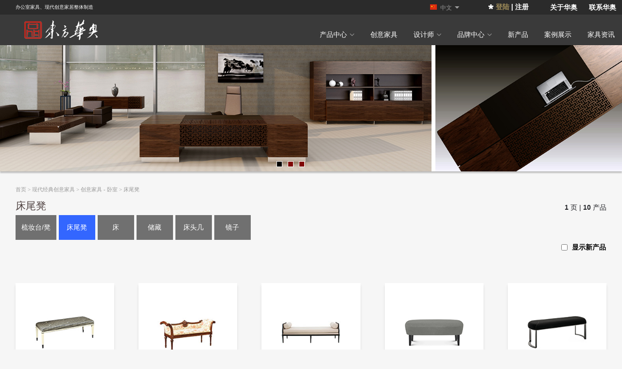

--- FILE ---
content_type: text/html
request_url: http://www.szcogo.com/cg-bedside_stool.do
body_size: 14847
content:
<!DOCTYPE html PUBLIC "-//W3C//DTD XHTML+RDFa 1.0//EN" "http://www.w3.org/MarkUp/DTD/xhtml-rdfa-1.dtd">
<html xmlns="http://www.w3.org/1999/xhtml">
    <head>
        <title>床尾凳 bedside stool_--深圳东方华奥家具-办公家具、创意家具、现代家居整体制造</title> 
<meta http-equiv="Content-Language" content="China" /> 
<meta http-equiv="Content-Type" content="text/html; charset=utf-8"> 
<meta name="alexaVerifyID" content="dORSkDyb8tOGuzENs6ouwLOittM" />
<meta name="baidu-site-verification" content="O0t6nsaWSMSd2GkB" />
<meta http-equiv="Cache-Control" content="max-age=7200"/>
<meta name="Description" content="_bedside stool-东方华奥办公家具" /> 
<meta name="keywords" content="床尾凳,bedside stool,," /> 
<link rel="shortcut icon" href="http://www.szcogo.com/favicon.ico" />
<meta name="msapplication-task" content="name=首页;action-uri=http://www.szcogo.com;icon-uri=http://www.szcogo.com/favicon.ico" />
<meta name="msapplication-task" content="name=产品;action-uri=http://www.szcogo.comcogo-system_furniture.do;icon-uri=http://www.szcogo.com/favicon.ico" />
<meta name="msapplication-task" content="name=设计师;action-uri=http://www.szcogo.com/cogo_designer.do;icon-uri=http://www.szcogo.com/favicon.ico" />
<meta name="msapplication-task" content="name=品牌;action-uri=http://www.szcogo.com/cogo_brand.do;icon-uri=http://www.szcogo.com/favicon.ico" />
<link href="images/global.css" media="screen" rel="stylesheet" type="text/css" />
<link href="images/szcogo.com.css" media="screen" rel="stylesheet" type="text/css" />

<script type="text/javascript" src="js/jquery-1.7.2.min.js"></script>

		<link href="images/productSearchSubCategory.css" media="screen" rel="stylesheet" type="text/css" />
           
        </head>
       <body>
       

<div class="header" id="header">
    
    <div class="header-top container-wide" id="header-content">
        <div class="row">
            <a href="http://www.szcogo.com/contactcogo.do" class="exhibit" >联系华奥</a>
			<a href="http://www.szcogo.com/aboutcogo.do" class="exhibit" >关于华奥</a>
			<h1 class="baseline left"> 办公室家具、现代创意家居整体制造 </h1>
			
               <div class="myspace right" id="header-links">
			   <div class="myspace-btn">
			  
			   <span class="icon starsmall-white"></span> <span class="my">登陆 </span> | 注册 
			   
			   
			   
			   <div id="qtip-0" class="qtip">
			   <div class="qtip-tip" style="border: 0px !important; width: 6px; height: 6px; line-height: 6px; right: 0px; top: -6px; background-color: transparent !important;">
			   <canvas width="6" height="6" style="border: 0px !important; width: 6px; height: 6px; background-color: transparent !important;"></canvas></div>
			   <div class="qtip-content" id="qtip-3-content" aria-atomic="true">
			   
			   <div class="myspace-tooltip" id="myspace-header-anonymous-container" style="display: block; visibility: visible;">
	        <div class="icon close-gray"></div>
	        <div class="tooltip-arrow"></div>
	        <div id="myspace-header-anonymous-content">
	            <div class="myspace-logo">
	                <span class="icon star-myspace"></span><span class="ae">my</span>Cogo	            </div>
	            <p class="myspace-title big">
	               记录你的请求与你喜欢的产品收藏在您的个人页面上	            </p>
	            <div class="myspace-message">
	                
	        <form class="myspace-form" method="post"  name="login" action="http://www.szcogo.com/mycogospace.do">
	            <div class="user-message" style="display: block;" id="user-message"></div>
	            <p class="myspace-subtitle small">
	                登陆您的帐号	            </p>
	            <p class="account-choice">
	                <label>
	                    <input class="type-radio-signin" id="haveaccount" type="radio" name="account" value="1" checked> 我已经有一个帐号	                </label>
	                <label>
	                    <input class="type-radio-signin" id="noaccount" type="radio" name="account" value="2"> 我还没有帐号	                </label>
	            </p>
	            <p class="field-signin">
	                <label for="email"><span class="icon mail"></span>邮箱地址</label>
	                <input class="type-text-signin" type="text" placeholder="输入您的邮箱" name="cogoregemail" id="cogoregemail" value="">
	            </p>
	            <p class="field-signin hidden confirm-email">
	                <label for="email-confirm"><span class="icon mail"></span>重复邮箱地址</label>
	                <input class="type-text-signin" type="text" placeholder="重复邮箱地址" name="recogoregemail" id="recogoregemail" value="">
	            </p>
	            <p class="field-signin">
	                <label for="password"><span class="icon password"></span>密码</label>
	                <input class="type-text-signin" type="password" name="cogoregpassword" value="" placeholder="请输入密码" id="cogoregpassword">
	            </p>
	            <p class="forgotten-password">
	                <a class="link-cursor">忘记密码</a>	            </p>
	            <p class="submit-button">
	                <button class="myspace-submit">登陆</button>
	            </p>
	        </form>
	        <div class="myspace-social">
	            <p>Or connect with:</p>
	            <span class="icon facebook"></span>
	            <span class="icon google"></span>	        </div>
	            </div>
	            <div class="myspace-image">
	                <img src="images/myspace-preview.jpg" alt="">	            </div>
	        </div>
	        <div class="myspace-tooltip-footer"></div>
	    </div></div></div>
		   
		    
			   
			   </div></div>
			   
            <div class="lang right">
                <div id="header-language">
    <ul id="header-language-selector">
        <li class="current-language">
            <i class="flag-16 zh"></i><span class="language-item">中文</span><i class="fa fa-caret-down"></i>

            <ul id="header-language-list">

                <li>
                        <i class="flag-16 en"></i><a href='http://www.szcogo.com/en/' class="language-item" >英文</a></li>
                </ul>
        </li>
    </ul>
</div></div>
        </div>
    </div>
	
	
	<div class="header-nav container-wide">
        <div class="row">
            <div class="logo col-lg-1 col-md-1 col-sm-4 col-xs-3">
                <a href='http://www.szcogo.com/' ><img id="header-logo" src="images/header-logo.png" alt="办公室家具、创意家具整体制造" />
                </a></div>

            <div class="search col-lg-5 col-md-4 col-sm-8 col-xs-9">
                <div id="header-search" class=" header-search">
    
</div>


	
	
</div>

             
			<ul class="nav col-lg-6 col-md-7 col-sm-12 col-xs-12" id="header-nav">
			 
   <li _t_nav="header-products" class="actif"><a href="http://www.szcogo.com/cogo-system_furniture.do" target="_blank">产品中心<i class="fa fa-angle-down"></i></a> </li> 

      <div class="univers-header" style="display: none;" _t_nav="header-products" id="header-products">
       <div class="container">
        <div class="row">
		
        <div class="col-lg-5 col-md-5 col-sm-6 col-xs-6">
          <ul class="univers-group">
           <li class="univers-group-item"><span title="办公家具 office furniture">办公家具</span> <i class="fa fa-angle-down right"></i>
            <ul class="category-group">
             <li class="category-group-item"><a href="cogo-system_furniture.do" title="系统办公家具 System Furniture">系统办公家具</a></li>
             <li class="category-group-item"><a href="cogo-office_desk.do" title="办公台 Office Desk">办公台</a></li>
             <li class="category-group-item"><a href="cogo-conference_table.do" title="会议台 Conference Table">会议台</a></li>
             <li class="category-group-item"><a href="cogo-office_screen.do" title="办公屏风 Office Screen">办公屏风</a></li>
             <li class="category-group-item"><a href="cogo-office_chair.do" title="办公椅 Office Chair">办公椅</a></li>
             <li class="category-group-item"><a href="cogo-office_sofa.do" title="办公沙发 Office Sofa">办公沙发</a></li>
             <li class="category-group-item"><a href="cogo-filing_cabinet.do" title="文件柜 Filing Cabinet">文件柜</a></li>
             <li class="category-group-item"><a href="cogo-hubvideo.do" title="HUB视频系统 HUB video system">HUB视频系统</a></li>
             <li class="category-group-item"><a href="cg-office-accessories.do" title="办公辅件 office accessories">办公辅件</a></li>
            </ul>
			</li>
          </ul>
          <ul class="univers-group">
           <li class="univers-group-item"><span title="钢制家具 steel furniture">钢制家具</span> <i class="fa fa-angle-down right"></i>
            <ul class="category-group">
             <li class="category-group-item"><a href="cg-steel-filing-cabinet.do" title="钢制文件柜 steel filing cabinet">钢制文件柜</a></li>
             <li class="category-group-item"><a href="cg-mobile-filing-cabinet.do" title="密集柜 ">密集柜</a></li>
             <li class="category-group-item"><a href="cg-locker.do" title="钢制储物柜 ">钢制储物柜</a></li>
             <li class="category-group-item"><a href="cg-dormitory-bed.do" title="公寓床 ">公寓床</a></li>
             <li class="category-group-item"><a href="cg-office-desk.do" title="办公台 ">办公台</a></li>
             <li class="category-group-item"><a href="cg-safe-cabinet.do" title="保险柜 ">保险柜</a></li>
             <li class="category-group-item"><a href="cg-fire-resistant.do" title="安全柜 ">安全柜</a></li>
            </ul>
			</li>
          </ul>
          <ul class="univers-group">
           <li class="univers-group-item"><span title="酒店、酒吧、餐厅、别墅家具 hotel, bar, dining, villa furniture">酒店、酒吧、餐厅、别墅家具</span> <i class="fa fa-angle-down right"></i>
            <ul class="category-group">
             <li class="category-group-item"><a href="cogo-hotel_villa_furniture.do" title="酒店、别墅家具 Hotel villa Furniture">酒店、别墅家具</a></li>
             <li class="category-group-item"><a href="cogo-dining_furniture.do" title="餐厅家具 Dining Furniture">餐厅家具</a></li>
             <li class="category-group-item"><a href="cogo-bar_stool.do" title="酒吧家具 Bar Stool">酒吧家具</a></li>
            </ul>
			</li>
          </ul>
          <ul class="univers-group">
           <li class="univers-group-item"><span title="金融、法院、医院、银行家具 finance, court, bank furniture">金融、法院、医院、银行家具</span> <i class="fa fa-angle-down right"></i>
            <ul class="category-group">
             <li class="category-group-item"><a href="cg-hospital_furniture.do" title="医院家具 hospital furniture">医院家具</a></li>
             <li class="category-group-item"><a href="cogo-financial_fourt_furniture.do" title="金融、法院家具 Financial Fourt Furniture">金融、法院家具</a></li>
            </ul>
			</li>
          </ul>
          <ul class="univers-group">
           <li class="univers-group-item"><span title="学校、培训、图书馆家具 school, training, library furniture">学校、培训、图书馆家具</span> <i class="fa fa-angle-down right"></i>
            <ul class="category-group">
             <li class="category-group-item"><a href="cogo-training_furniture.do" title="培训家具 Training Furniture">培训家具</a></li>
             <li class="category-group-item"><a href="cogo-library_furniture.do" title="图书馆家具 Library Furniture">图书馆家具</a></li>
             <li class="category-group-item"><a href="cogo-schoolfurniture.do" title="学校家具 School Furniture">学校家具</a></li>
            </ul>
			</li>
          </ul>
          <ul class="univers-group">
           <li class="univers-group-item"><span title="户外、公共家具 Outdoor, public furniture">户外、公共家具</span> <i class="fa fa-angle-down right"></i>
            <ul class="category-group">
             <li class="category-group-item"><a href="cogo-outdoor_furniture.do" title="户外家具 outdoor furniture">户外家具</a></li>
             <li class="category-group-item"><a href="cogo-public_chair.do" title="公共座椅 Public Chair">公共座椅</a></li>
            </ul>
			</li>
          </ul>

</div>

<div class="col-lg-5 col-md-5 col-sm-6 col-xs-6">
          <ul class="univers-group">
           <li class="univers-group-item"><span title="创意家具 - 坐具 modern furniture - seating">创意家具 - 坐具</span> <i class="fa fa-angle-down right"></i>
            <ul class="category-group">
             <li class="category-group-item"><a href="cogo-creative_modern_leisure_chair.do" title="休闲椅 lounge chairs">休闲椅</a></li>
             <li class="category-group-item"><a href="cogo-creative_modern_dining_chair.do" title="餐椅 dining chairs">餐椅</a></li>
             <li class="category-group-item"><a href="cogo-creative_modern_stool_bench.do" title="吧椅/凳子 stools">吧椅/凳子</a></li>
             <li class="category-group-item"><a href="cogo-creative_modern_leisure_sofas.do" title="沙发 sofas">沙发</a></li>
             <li class="category-group-item"><a href="cg-deck_chair.do" title="躺椅 deck chair">躺椅</a></li>
             <li class="category-group-item"><a href="cogo-creative_modern_benches.do" title="长凳 benches">长凳</a></li>
             <li class="category-group-item"><a href="cogo-creative_modern_rocking chairs.do" title="摇椅 rocking chairs">摇椅</a></li>
             <li class="category-group-item"><a href="cogo-creative_modern_stacking chairs.do" title="叠落椅 stacking chairs">叠落椅</a></li>
             <li class="category-group-item"><a href="cogo-creative_modern_outdoor_chair.do" title="户外椅 outdoor/patio chairs">户外椅</a></li>
             <li class="category-group-item"><a href="cogo-creative_modern_children_chair.do" title="儿童椅 kid's chairs">儿童椅</a></li>
             <li class="category-group-item"><a href="cogo-creative_modern_task chairs.do" title="任务椅 task chairs">任务椅</a></li>
             <li class="category-group-item"><a href="cogo-creative_modern_office_chair.do" title="办公椅 office chair">办公椅</a></li>
            </ul>
			</li>
          </ul>
          <ul class="univers-group">
           <li class="univers-group-item"><span title="创意家具 - 桌几 modern furniture - tables">创意家具 - 桌几</span> <i class="fa fa-angle-down right"></i>
            <ul class="category-group">
             <li class="category-group-item"><a href="cogo-creative_modern_dining_table.do" title="餐桌 dining">餐桌</a></li>
             <li class="category-group-item"><a href="cogo-creative_modern_coffee_table.do" title="咖啡桌 coffee/cocktail">咖啡桌</a></li>
             <li class="category-group-item"><a href="cogo-creative_modern_side_table_tea_table.do" title="茶几/边几 side/end">茶几/边几</a></li>
             <li class="category-group-item"><a href="cogo-creative_modern_office_table.do" title="办公桌 work/office">办公桌</a></li>
             <li class="category-group-item"><a href="cogo-creative_modern_bar_tables.do" title="吧台 bar table">吧台</a></li>
             <li class="category-group-item"><a href="cogo-creative_modern_tables_badside.do" title="床头几 bedside">床头几</a></li>
             <li class="category-group-item"><a href="cogo-creative_modern_porch_desks.do" title="玄关台 porch desk">玄关台</a></li>
            </ul>
			</li>
          </ul>
          <ul class="univers-group">
           <li class="univers-group-item"><span title="创意家具 - 储物 modern furniture - storage">创意家具 - 储物</span> <i class="fa fa-angle-down right"></i>
            <ul class="category-group">
             <li class="category-group-item"><a href="cogo-creative_modern_decoration_shelf.do" title="装饰架 Decoration Shelf">装饰架</a></li>
             <li class="category-group-item"><a href="cogo-creative_modern_storage_cabinet.do" title="储物柜 storage cabinet">储物柜</a></li>
             <li class="category-group-item"><a href="cg-TV_cabinet.do" title="电视柜 TV cabinet">电视柜</a></li>
            </ul>
			</li>
          </ul>
          <ul class="univers-group">
           <li class="univers-group-item"><span title="创意家具 - 灯饰 modern furniture - lighting">创意家具 - 灯饰</span> <i class="fa fa-angle-down right"></i>
            <ul class="category-group">
             <li class="category-group-item"><a href="cogo-creative_modern_table_lamp.do" title="台灯 Table Lamp">台灯</a></li>
             <li class="category-group-item"><a href="cogo-creative_modern_floor_lamp.do" title="落地灯 Floor Lamp">落地灯</a></li>
             <li class="category-group-item"><a href="cogo-creative_modern_pendant_lamp.do" title="吊灯 Pendant Lamp">吊灯</a></li>
             <li class="category-group-item"><a href="cogo-creative_modern_wall_lamp.do" title="壁灯 Wall Lamp">壁灯</a></li>
             <li class="category-group-item"><a href="cogo-creative_modern_ceiling_lamp.do" title="吸顶灯 Ceiling Lamp">吸顶灯</a></li>
            </ul>
			</li>
          </ul>
          <ul class="univers-group">
           <li class="univers-group-item"><span title="创意家具 - 卧室 modern furniture - bedroom">创意家具 - 卧室</span> <i class="fa fa-angle-down right"></i>
            <ul class="category-group">
             <li class="category-group-item"><a href="cg-dresser.do" title="梳妆台/凳 dresser">梳妆台/凳</a></li>
             <li class="category-group-item"><a href="cg-bedside_stool.do" title="床尾凳 bedside stool">床尾凳</a></li>
             <li class="category-group-item"><a href="cogo-creative_modern_bedroom_beds.do" title="床 beds">床</a></li>
             <li class="category-group-item"><a href="cogo-creative_modern_bedroom_storage.do" title="储藏 storage">储藏</a></li>
             <li class="category-group-item"><a href="cogo-creative_modern_bedroom_bedside table.do" title="床头几 bedside table">床头几</a></li>
             <li class="category-group-item"><a href="cogo-creative_modern_bedroom_mirrors.do" title="镜子 mirrors">镜子</a></li>
            </ul>
			</li>
          </ul>
          <ul class="univers-group">
           <li class="univers-group-item"><span title="创意家具 - 附件 modern furniture - accessories">创意家具 - 附件</span> <i class="fa fa-angle-down right"></i>
            <ul class="category-group">
             <li class="category-group-item"><a href="cg-carpet.do" title="地毯 carpet">地毯</a></li>
             <li class="category-group-item"><a href="cg-decorative_painting.do" title="装饰画/墙饰 Decorative painting">装饰画/墙饰</a></li>
             <li class="category-group-item"><a href="cg-umbrella_stand.do" title="雨伞架 umbrella stand">雨伞架</a></li>
             <li class="category-group-item"><a href="cg-salver.do" title="托盘 salver">托盘</a></li>
             <li class="category-group-item"><a href="cg-screen.do" title="屏风 screen">屏风</a></li>
             <li class="category-group-item"><a href="cg-flowerpot.do" title="花器 flowerpot">花器</a></li>
             <li class="category-group-item"><a href="cg_coat_racks.do" title="衣帽架 coat racks">衣帽架</a></li>
             <li class="category-group-item"><a href="cg-clock.do" title="钟表 clock">钟表</a></li>
             <li class="category-group-item"><a href="cogo-creative_modern_accents.do" title="饰品 accents">饰品</a></li>
            </ul>
			</li>
          </ul>

</div>
		
         <div class="col-lg-2 col-md-2 col-sm-12 col-xs-12">
          <div class="direct-access inline-center">
           <div class="direct-access-group">
            <p class="direct-access-item"><a href=""><i class="fa fa-file-pdf-o"></i>Catalogues</a></p>
           </div>
          </div>
         </div>
        </div>
       </div>
    </div>
	
	<li id="header-cfurniture" class="[etcfurniture]"><a href="https://www.e-design.top" target="_blank">创意家具</a> </li>
	
	
   <li _t_nav="header-designer" class="[ondesigner]"><a href="http://www.szcogo.com/cogo_designer.do" target="_blank">设计师<i class="fa fa-angle-down"></i></a> </li> 

      <div class="univers-header" style="display: none;" _t_nav="header-designer" id="header-designer">
       <div class="container">
        <div class="row">
   
   
        <div class="col-lg-5 col-md-5 col-sm-6 col-xs-6">
    <ul class="univers-group">
     <li class="univers-group-item"><span title="Residential">设计师 A-F</span>
      <ul class="category-group category-group-fix">
       <li class="category-group-item"><a href="cogo_Massimo DURONI.do">duroni, massimo 麦西姆·杜特</a></li>
       <li class="category-group-item"><a href="cogo_Eames.do">eames, charles & ray 伊姆斯夫妇</a></li>
      </ul>
	 	  </li>
    </ul>
    <ul class="univers-group">
     <li class="univers-group-item"><span title="Residential">设计师 M-R</span>
      <ul class="category-group category-group-fix">
      </ul>
	 	  </li>
    </ul>
   </div>

<div class="col-lg-5 col-md-5 col-sm-6 col-xs-6">
    <ul class="univers-group">
     <li class="univers-group-item"><span title="Residential">设计师 G-L</span>
      <ul class="category-group category-group-fix">
      </ul>
	 	  </li>
    </ul>
    <ul class="univers-group">
     <li class="univers-group-item"><span title="Residential">设计师 S-Z</span>
      <ul class="category-group category-group-fix">
       <li class="category-group-item"><a href="cogo_Eero-Saarinen.do">saarinen, eero 埃罗·沙里宁</a></li>
       <li class="category-group-item"><a href="cogo_Hans-J-wegner.do">wegner, hans j&oslash;rgensen 汉斯·魏格纳</a></li>
      </ul>
	 	  </li>
    </ul>
   </div>


   
   
   <div class="col-lg-2 col-md-2 col-sm-12 col-xs-12">
          <div class="direct-access inline-center">
           <div class="direct-access-group">
            <p class="direct-access-item"><a href="http://www.szcogo.com/cogo_designer.do"><i class="fa fa-file-pdf-o"></i>更多设计师</a></p>
           </div>
          </div>
         </div>
   
   
  </div>
       </div>
      </div>

   
   
   <li _t_nav="header-brand" class="[onbrand]"><a href="http://www.szcogo.com/cogo_brand.do" target="_blank">品牌中心<i class="fa fa-angle-down"></i></a> </li> 

      <div class="univers-header" style="display: none;" _t_nav="header-brand" id="header-brand">
       <div class="container">
        <div class="row">
		
   <div class="col-lg-5 col-md-5 col-sm-6 col-xs-6">
    <ul class="univers-group">
     <li class="univers-group-item"><span title="Residential">品牌 A-L</span>
      <ul class="category-group category-group-fix">
       <li class="category-group-item"><a href="cogo_abstracta.do">abstracta</a></li>
       <li class="category-group-item"><a href="cogo_arketipo.do">arketipo</a></li>
       <li class="category-group-item"><a href="cogo_boca_do_lobo.do">boca do lobo</a></li>
       <li class="category-group-item"><a href="cogo_brabbu.do">brabbu</a></li>
       <li class="category-group-item"><a href="cogo_erik__jorgensen.do">erik jorgensen</a></li>
       <li class="category-group-item"><a href="cogo_flexform.do">flexform</a></li>
       <li class="category-group-item"><a href="cogo_giorgetti.do">giorgetti</a></li>
       <li class="category-group-item"><a href="cogo_gubi.do">gubi</a></li>
       <li class="category-group-item"><a href="cogo_inno_interior.do">inno interior</a></li>
       <li class="category-group-item"><a href="cogo_jarre-technologies.do">jarre technologies</a></li>
       <li class="category-group-item"><a href="cogo_koket.do">koket</a></li>
       <li class="category-group-item"><a href="cogo_lamm.do">lamm</a></li>
       <li class="category-group-item"><a href="cogo_lapalma.do">lapalma</a></li>
       <li class="category-group-item"><a href="cogo_mascagni.do">mascagni</a></li>
       <li class="category-group-item"><a href="cogo_mattiazzi.do">mattiazzi</a></li>
      </ul>
	 	  </li>
    </ul>
   </div>

<div class="col-lg-5 col-md-5 col-sm-6 col-xs-6">
    <ul class="univers-group">
     <li class="univers-group-item"><span title="Residential">品牌 M-Z</span>
      <ul class="category-group category-group-fix">
       <li class="category-group-item"><a href="cogo_vitra.do">vitra</a></li>
       <li class="category-group-item"><a href="cogo_vittoria_frigerio.do">vittoria frigerio</a></li>
       <li class="category-group-item"><a href="cogo_vodom.do">vondom</a></li>
       <li class="category-group-item"><a href="cogo_walter_knoll.do">walter knoll</a></li>
      </ul>
	 	  </li>
    </ul>
   </div>


   
  </div>
       </div>
      </div>

	
	
	
   <li id="header-newproduct" class="[onnewproduct]"><a href="http://www.szcogo.com/cogonewproduct.do" target="_blank">新产品</a> </li> 
   
   <!--
   <li id="header-trends" class="[onvideo]"><a href="">视频中心</a></li>   
   <li _t_nav="header-project" class="[onproject]"><a href="http://www.szcogo.com/cogo_projectcase.do" target="_blank">客户案例<i class="fa fa-angle-down"></i></a> </li>

      <div class="univers-header" style="display: none;" _t_nav="header-project" id="header-project">
       <div class="container">
        <div class="row">
		
        <div class="col-lg-5 col-md-5 col-sm-6 col-xs-6">
    <ul class="univers-group">
      <li class="univers-group-item">
        <span title="办公空间">
          <a href="ansunercase_office_space.do">
            办公空间
          </a>
        </span>
      </li>
    </ul>
    <ul class="univers-group">
      <li class="univers-group-item">
        <span title="餐厅酒吧">
          <a href="ansunercase_dining_bar.do">
            餐厅酒吧
          </a>
        </span>
      </li>
    </ul>
    <ul class="univers-group">
      <li class="univers-group-item">
        <span title="公共区域">
          <a href="ansuner_public_space.do">
            公共区域
          </a>
        </span>
      </li>
    </ul>
    <ul class="univers-group">
      <li class="univers-group-item">
        <span title="学校">
          <a href="ansuner_School.do">
            学校
          </a>
        </span>
      </li>
    </ul>
    <ul class="univers-group">
      <li class="univers-group-item">
        <span title="工业建筑">
          <a href="ansuner_Industrial_building.do">
            工业建筑
          </a>
        </span>
      </li>
    </ul>
   </div>

<div class="col-lg-5 col-md-5 col-sm-6 col-xs-6">
    <ul class="univers-group">
      <li class="univers-group-item">
        <span title="私人住宅">
          <a href="ansunercase_Private_housing.do">
            私人住宅
          </a>
        </span>
      </li>
    </ul>
    <ul class="univers-group">
      <li class="univers-group-item">
        <span title="高端酒店">
          <a href="ansunercase_luxury_hotel.do">
            高端酒店
          </a>
        </span>
      </li>
    </ul>
    <ul class="univers-group">
      <li class="univers-group-item">
        <span title="样板间">
          <a href="ansunercase_show_homes.do">
            样板间
          </a>
        </span>
      </li>
    </ul>
    <ul class="univers-group">
      <li class="univers-group-item">
        <span title="图书馆">
          <a href="ansuner_The_library.do">
            图书馆
          </a>
        </span>
      </li>
    </ul>
    <ul class="univers-group">
      <li class="univers-group-item">
        <span title="会堂礼堂">
          <a href="ansuner_Hall_auditorium.do">
            会堂礼堂
          </a>
        </span>
      </li>
    </ul>
   </div>


   
       </div>
       </div>
      </div>-->
	<li id="header-project" class="[onproject]"><a href="http://www.szcogo.com/cogo_projectcase.do" target="_blank">案例展示</a> </li>  
	<li id="header-news" class="[onnews]"><a href="http://www.szcogo.com/cogo_news.do" target="_blank">家具资讯</a> </li> 
  </ul>
			 
			 
			 
        </div>
    </div>
	
	
    <div id="header-banner">
    <div id="display-ads-button-list"></div>
        <div id="display-banner-container">
            			
			
			<div class="promoWD">
       <div id="main_promo">
       <div id="slides">
		  <div class="slide"><img   src="http://www.szcogo.com/img/cogo_office_desk1.jpg1.jpg" alt="办公台" /></div>
<div class="slide"><img   src="http://www.szcogo.com/img/cogo_office_desk1.jpg2.jpg" alt="办公台" /></div>
<div class="slide"><img   src="http://www.szcogo.com/img/cogo_office_desk1.jpg3.jpg" alt="办公台" /></div>
          </div>
          </div>
         <div id="dots">
            <ul>
			   <li class="menuItem"><a href="javascript:;"></a></li>
 <li class="menuItem"><a href="javascript:;"></a></li>
 <li class="menuItem"><a href="javascript:;"></a></li>
            </ul>
          </div>
  </div>

			
			
			
            </div>
    </div></div>
	
	
	
	<div id="main" class="container">
            <div class="breadcrumbs">
                       
                 <span itemprop="title"><a href="http://www.szcogo.com/" itemprop="url">首页</a></span> &gt; 
   <span itemprop="title">现代经典创意家具</span> &gt; 
     <span itemprop="title"><a href="http://www.szcogo.com/cogo-bedroom.do" itemprop="url">创意家具 - 卧室</a></span> &gt; 
        <span itemprop="title"><a href="http://www.szcogo.com/cg-bedside_stool.do" itemprop="url">床尾凳</a></span>

				 
             </div>
						
						
<div class="filter-bar">
    <div id="float-bar-container" class="" style="">
        <form id="floatbar" autocomplete="off">
            <div class="filter-bar-heading">
    <h1 class="concept left">床尾凳</h1>
    <div class="right concept-counters">
        <span class="bold">1</span>
        页
        | <span class="bold">10</span> 产品</div>


</div><div class="floatbar">
                <div id="floatbar-container">
                    <div id="previous" class="arrow previous" title="Previous Filters" on-click="floatingBarPrevPage('')" style="display: none;">
                        <i class="fa fa-chevron-left"></i>
                    </div>
                    <div id="next" class="arrow next" title="More FIlters" on-click="floatingBarNextPage('')" style="display: none;">
                        <i class="fa fa-chevron-right"></i>
                    </div>
                    <div class="menu-container">
                        <div class="menu-content">
                            <ul>          
                            <li class="dropdown">
                       <div class="dropdown-toggle">
					   <a href="http://www.szcogo.com/cg-dresser.do">梳妆台/凳</a>
					   </div> 
                 </li>
<li class="dropdown">
                       <div class="dropdown-toggle selected">
					   <a href="http://www.szcogo.com/cg-bedside_stool.do">床尾凳</a>
					   </div> 
                 </li>
<li class="dropdown">
                       <div class="dropdown-toggle">
					   <a href="http://www.szcogo.com/cogo-creative_modern_bedroom_beds.do">床</a>
					   </div> 
                 </li>
<li class="dropdown">
                       <div class="dropdown-toggle">
					   <a href="http://www.szcogo.com/cogo-creative_modern_bedroom_storage.do">储藏</a>
					   </div> 
                 </li>
<li class="dropdown">
                       <div class="dropdown-toggle">
					   <a href="http://www.szcogo.com/cogo-creative_modern_bedroom_bedside table.do">床头几</a>
					   </div> 
                 </li>
<li class="dropdown">
                       <div class="dropdown-toggle">
					   <a href="http://www.szcogo.com/cogo-creative_modern_bedroom_mirrors.do">镜子</a>
					   </div> 
                 </li>

                             </ul>
                        </div>
                        <div class="filter-bar-footer clear">
                            <div class="right inovo-display">
                                <label class="label strong">
                                        <input type="checkbox" name="inovo" value="isNew" class="input-checkbox" on-click="displayInovo()">
                                        显示新产品</label>
                                </div>
                            <div id="concept-mini" class="concept-mini">
                                </div>
                        </div>
                    </div>
                </div>
            </div>

        </form>
    </div>
</div>
<div id="result-list" class="result-list">


            <div class="row">

           <div class="col-lg-2 col-md-fifth col-sm-4 col-xs-6">
    <div class="inset inline-center" onclick="javascript:window.location.href='http://www.szcogo.com/CG-K2028-1.do'">
        <div class="inset-img">
            <a href="http://www.szcogo.com/CG-K2028-1.do"><img alt="德达洛床尾凳   床尾凳" class="lazyLoaded" src="http://www.szcogo.com/product-img/ansuner_K2028-1_S.jpg"></a>
        </div>

        <div class="inset-caption">
            <a href="http://www.szcogo.com/CG-K2028-1.do"  title="德达洛床尾凳   床尾凳" target="_blank">
			<span class="short-name">德达洛床尾凳 / 床尾凳</span>
                <span class="model">CG-K2028-1</span>
				<span class="brand">Luxury Living</span>
				                </a>
				<a href="http://www.szcogo.com/cogo_Luxury_Living.do"  title="Luxury Living"  class="logo"><img class="lazyLoaded" alt="Luxury Living" src="http://www.szcogo.com/pinpai-pic/Luxury_Living-logo.jpg"></a>
					</div>

        <div class="inset-hover">
            <div class="description">
                <div class="description-content">
                    <div class="title">
                        <div class="product"><a href="http://www.szcogo.com/CG-K2028-1.do" target="_blank">德达洛床尾凳 | CG-K2028-1</a></div>
						<div class="brand"><a href="http://www.szcogo.com/cogo_Luxury_Living.do">Luxury Living</a></div>
							                    </div>
                    <p class="description-text">
					<a href="http://www.szcogo.com/CG-K2028-1.do">FRAME / LEGS Wood with glossy brushed lacquered finishing, Ebony<br>Maccassar, Tan Pear, Rosewood or Rosewood Dark. Legs with polished<br>stainless steel insert<br>SEAT Padded with Polyurethane and Fiberfill<br>COVER Not removable fabric or leather with buttons<br>OPTIONAL Feet with Bronze Shadow or gun-metal grey finishing<br><br></a>
					</p>
                </div>
                <div class="description-footer inline-center">
                    <span class="link"><i class="fa fa-plus-circle"></i><a href="http://www.szcogo.com/CG-K2028-1.do">更多产品信息</a></span>
                </div>
            </div>
            <div class="request">
            <button type="button" class="btn">
        <a href="http://www.szcogo.com/contactcogo.do">联系我们</a><i class="fa fa-comment"></i>
    </button>
</div>
    </div>

	       <div class="product-inovo-pictos">
                       </div>

        <div class="more-products">
                <div class="row collapse">
                    <div class="right inline-center"><i class="fa fa-chevron-circle-right"></i></div>
                    <div class="right inline-right">
					<a href="http://www.szcogo.com/cogo_Luxury_Living.do"><span class="link">更多产品<br><strong class="brand" title="Luxury Living">Luxury Living</strong></span></a>
					</div>
                </div>
            </div>

        </div>
</div>


<div class="col-lg-2 col-md-fifth col-sm-4 col-xs-6">
    <div class="inset inline-center" onclick="javascript:window.location.href='http://www.szcogo.com/CG-3522-01.do'">
        <div class="inset-img">
            <a href="http://www.szcogo.com/CG-3522-01.do"><img alt="床前凳几   床尾凳" class="lazyLoaded" src="http://www.szcogo.com/product-img/202003/3522-01-S.jpg"></a>
        </div>

        <div class="inset-caption">
            <a href="http://www.szcogo.com/CG-3522-01.do"  title="床前凳几   床尾凳" target="_blank">
			<span class="short-name">床前凳几 / 床尾凳</span>
                <span class="model">CG-3522-01</span>
				<span class="brand">亚振家居</span>
				                </a>
				<a href="http://www.szcogo.com/cogo_A-Zenith.do"  title="亚振家居"  class="logo"><img class="lazyLoaded" alt="亚振家居" src="http://www.szcogo.com/pinpai-pic/a-zenith-logo.jpg"></a>
					</div>

        <div class="inset-hover">
            <div class="description">
                <div class="description-content">
                    <div class="title">
                        <div class="product"><a href="http://www.szcogo.com/CG-3522-01.do" target="_blank">床前凳几 | CG-3522-01</a></div>
						<div class="brand"><a href="http://www.szcogo.com/cogo_A-Zenith.do">亚振家居</a></div>
							                    </div>
                    <p class="description-text">
					<a href="http://www.szcogo.com/CG-3522-01.do"></a>
					</p>
                </div>
                <div class="description-footer inline-center">
                    <span class="link"><i class="fa fa-plus-circle"></i><a href="http://www.szcogo.com/CG-3522-01.do">更多产品信息</a></span>
                </div>
            </div>
            <div class="request">
            <button type="button" class="btn">
        <a href="http://www.szcogo.com/contactcogo.do">联系我们</a><i class="fa fa-comment"></i>
    </button>
</div>
    </div>

	       <div class="product-inovo-pictos">
                       </div>

        <div class="more-products">
                <div class="row collapse">
                    <div class="right inline-center"><i class="fa fa-chevron-circle-right"></i></div>
                    <div class="right inline-right">
					<a href="http://www.szcogo.com/cogo_A-Zenith.do"><span class="link">更多产品<br><strong class="brand" title="亚振家居">亚振家居</strong></span></a>
					</div>
                </div>
            </div>

        </div>
</div>


<div class="col-lg-2 col-md-fifth col-sm-4 col-xs-6">
    <div class="inset inline-center" onclick="javascript:window.location.href='http://www.szcogo.com/CG-L2119-6.do'">
        <div class="inset-img">
            <a href="http://www.szcogo.com/CG-L2119-6.do"><img alt="Laval贵妃椅 OEO Studio  床尾凳" class="lazyLoaded" src="http://www.szcogo.com/product-img/201902/ansuner_L2119-6_S.jpg"></a>
        </div>

        <div class="inset-caption">
            <a href="http://www.szcogo.com/CG-L2119-6.do"  title="Laval贵妃椅 OEO Studio  床尾凳" target="_blank">
			<span class="short-name">Laval贵妃椅 / 床尾凳</span>
                <span class="model">CG-L2119-6</span>
				<span class="brand">恒星</span>
				<span class="designer">OEO Studio</span>
                </a>
				<a href="http://www.szcogo.com/cogo_Stellar-Works.do"  title="恒星"  class="logo"><img class="lazyLoaded" alt="恒星" src="http://www.szcogo.com/pinpai-pic/Stellar_Works_logo.jpg"></a>
					</div>

        <div class="inset-hover">
            <div class="description">
                <div class="description-content">
                    <div class="title">
                        <div class="product"><a href="http://www.szcogo.com/CG-L2119-6.do" target="_blank">Laval贵妃椅 | CG-L2119-6</a></div>
						<div class="brand"><a href="http://www.szcogo.com/cogo_Stellar-Works.do">恒星</a></div>
						<span class="designer">OEO Studio</span>
	                    </div>
                    <p class="description-text">
					<a href="http://www.szcogo.com/CG-L2119-6.do">由法国高端家具制造商Laval和丹麦设计工作室OEO合力打造的Lavel系列，旨在将经典的法国风格融入日本和斯堪的纳维亚富于诗意的极简美学。该系列产品采用日本纺织革新品牌细尾织物生产的上乘西阵织布料，令家具独有法式优雅而不失现代舒适，体现设计师对卓越品质的不懈追求和对细节的精益求精。</a>
					</p>
                </div>
                <div class="description-footer inline-center">
                    <span class="link"><i class="fa fa-plus-circle"></i><a href="http://www.szcogo.com/CG-L2119-6.do">更多产品信息</a></span>
                </div>
            </div>
            <div class="request">
            <button type="button" class="btn">
        <a href="http://www.szcogo.com/contactcogo.do">联系我们</a><i class="fa fa-comment"></i>
    </button>
</div>
    </div>

	       <div class="product-inovo-pictos">
                       </div>

        <div class="more-products">
                <div class="row collapse">
                    <div class="right inline-center"><i class="fa fa-chevron-circle-right"></i></div>
                    <div class="right inline-right">
					<a href="http://www.szcogo.com/cogo_Stellar-Works.do"><span class="link">更多产品<br><strong class="brand" title="恒星">恒星</strong></span></a>
					</div>
                </div>
            </div>

        </div>
</div>


<div class="col-lg-2 col-md-fifth col-sm-4 col-xs-6">
    <div class="inset inline-center" onclick="javascript:window.location.href='http://www.szcogo.com/CG-L6001-2.do'">
        <div class="inset-img">
            <a href="http://www.szcogo.com/CG-L6001-2.do"><img alt="后卫长凳 汤姆狄克  床尾凳" class="lazyLoaded" src="http://www.szcogo.com/product-img/201810/ansuner_L6001-2_S.jpg"></a>
        </div>

        <div class="inset-caption">
            <a href="http://www.szcogo.com/CG-L6001-2.do"  title="后卫长凳 汤姆狄克  床尾凳" target="_blank">
			<span class="short-name">后卫长凳 / 床尾凳</span>
                <span class="model">CG-L6001-2</span>
				<span class="brand">汤姆迪克森</span>
				<span class="designer">汤姆狄克</span>
                </a>
				<a href="http://www.szcogo.com/cogo_tom_dixon.do"  title="汤姆迪克森"  class="logo"><img class="lazyLoaded" alt="汤姆迪克森" src="http://www.szcogo.com/pinpai-pic/tom_dixon-logo.jpg"></a>
					</div>

        <div class="inset-hover">
            <div class="description">
                <div class="description-content">
                    <div class="title">
                        <div class="product"><a href="http://www.szcogo.com/CG-L6001-2.do" target="_blank">后卫长凳 | CG-L6001-2</a></div>
						<div class="brand"><a href="http://www.szcogo.com/cogo_tom_dixon.do">汤姆迪克森</a></div>
						<span class="designer">汤姆狄克</span>
	                    </div>
                    <p class="description-text">
					<a href="http://www.szcogo.com/CG-L6001-2.do">这款长脚凳被设计成与脚背沙发一起使用，以增加滑稽的层次<br>舒适，但表达足以成为一个独立的偶然。有各种各样的<br>Kvadrat面料。<br><br></a>
					</p>
                </div>
                <div class="description-footer inline-center">
                    <span class="link"><i class="fa fa-plus-circle"></i><a href="http://www.szcogo.com/CG-L6001-2.do">更多产品信息</a></span>
                </div>
            </div>
            <div class="request">
            <button type="button" class="btn">
        <a href="http://www.szcogo.com/contactcogo.do">联系我们</a><i class="fa fa-comment"></i>
    </button>
</div>
    </div>

	       <div class="product-inovo-pictos">
                       </div>

        <div class="more-products">
                <div class="row collapse">
                    <div class="right inline-center"><i class="fa fa-chevron-circle-right"></i></div>
                    <div class="right inline-right">
					<a href="http://www.szcogo.com/cogo_tom_dixon.do"><span class="link">更多产品<br><strong class="brand" title="汤姆迪克森">汤姆迪克森</strong></span></a>
					</div>
                </div>
            </div>

        </div>
</div>


<div class="col-lg-2 col-md-fifth col-sm-4 col-xs-6">
    <div class="inset inline-center" onclick="javascript:window.location.href='http://www.szcogo.com/CG-K2027-2.do'">
        <div class="inset-img">
            <a href="http://www.szcogo.com/CG-K2027-2.do"><img alt="Asja 床尾凳   床尾凳" class="lazyLoaded" src="http://www.szcogo.com/product-img/ansuner_K2027-2_S.jpg"></a>
        </div>

        <div class="inset-caption">
            <a href="http://www.szcogo.com/CG-K2027-2.do"  title="Asja 床尾凳   床尾凳" target="_blank">
			<span class="short-name">Asja 床尾凳 / 床尾凳</span>
                <span class="model">CG-K2027-2</span>
				<span class="brand">Luxury Living</span>
				                </a>
				<a href="http://www.szcogo.com/cogo_Luxury_Living.do"  title="Luxury Living"  class="logo"><img class="lazyLoaded" alt="Luxury Living" src="http://www.szcogo.com/pinpai-pic/Luxury_Living-logo.jpg"></a>
					</div>

        <div class="inset-hover">
            <div class="description">
                <div class="description-content">
                    <div class="title">
                        <div class="product"><a href="http://www.szcogo.com/CG-K2027-2.do" target="_blank">Asja 床尾凳 | CG-K2027-2</a></div>
						<div class="brand"><a href="http://www.szcogo.com/cogo_Luxury_Living.do">Luxury Living</a></div>
							                    </div>
                    <p class="description-text">
					<a href="http://www.szcogo.com/CG-K2027-2.do">FRAME Steel with polished chrome, gun-metal grey, Bronze Shadow, brushed<br>bronze, polished or brushed brass finishing<br>SEAT Wood padded with Polyurethane and Fiberfill<br>COVER Not removable fabric or leather, leather coordinated insert</a>
					</p>
                </div>
                <div class="description-footer inline-center">
                    <span class="link"><i class="fa fa-plus-circle"></i><a href="http://www.szcogo.com/CG-K2027-2.do">更多产品信息</a></span>
                </div>
            </div>
            <div class="request">
            <button type="button" class="btn">
        <a href="http://www.szcogo.com/contactcogo.do">联系我们</a><i class="fa fa-comment"></i>
    </button>
</div>
    </div>

	       <div class="product-inovo-pictos">
                       </div>

        <div class="more-products">
                <div class="row collapse">
                    <div class="right inline-center"><i class="fa fa-chevron-circle-right"></i></div>
                    <div class="right inline-right">
					<a href="http://www.szcogo.com/cogo_Luxury_Living.do"><span class="link">更多产品<br><strong class="brand" title="Luxury Living">Luxury Living</strong></span></a>
					</div>
                </div>
            </div>

        </div>
</div>


<div class="col-lg-2 col-md-fifth col-sm-4 col-xs-6">
    <div class="inset inline-center" onclick="javascript:window.location.href='http://www.szcogo.com/CG-3122-01.do'">
        <div class="inset-img">
            <a href="http://www.szcogo.com/CG-3122-01.do"><img alt="床前凳   床尾凳" class="lazyLoaded" src="http://www.szcogo.com/product-img/202003/3122-01-S.jpg"></a>
        </div>

        <div class="inset-caption">
            <a href="http://www.szcogo.com/CG-3122-01.do"  title="床前凳   床尾凳" target="_blank">
			<span class="short-name">床前凳 / 床尾凳</span>
                <span class="model">CG-3122-01</span>
				<span class="brand">亚振家居</span>
				                </a>
				<a href="http://www.szcogo.com/cogo_A-Zenith.do"  title="亚振家居"  class="logo"><img class="lazyLoaded" alt="亚振家居" src="http://www.szcogo.com/pinpai-pic/a-zenith-logo.jpg"></a>
					</div>

        <div class="inset-hover">
            <div class="description">
                <div class="description-content">
                    <div class="title">
                        <div class="product"><a href="http://www.szcogo.com/CG-3122-01.do" target="_blank">床前凳 | CG-3122-01</a></div>
						<div class="brand"><a href="http://www.szcogo.com/cogo_A-Zenith.do">亚振家居</a></div>
							                    </div>
                    <p class="description-text">
					<a href="http://www.szcogo.com/CG-3122-01.do"></a>
					</p>
                </div>
                <div class="description-footer inline-center">
                    <span class="link"><i class="fa fa-plus-circle"></i><a href="http://www.szcogo.com/CG-3122-01.do">更多产品信息</a></span>
                </div>
            </div>
            <div class="request">
            <button type="button" class="btn">
        <a href="http://www.szcogo.com/contactcogo.do">联系我们</a><i class="fa fa-comment"></i>
    </button>
</div>
    </div>

	       <div class="product-inovo-pictos">
                       </div>

        <div class="more-products">
                <div class="row collapse">
                    <div class="right inline-center"><i class="fa fa-chevron-circle-right"></i></div>
                    <div class="right inline-right">
					<a href="http://www.szcogo.com/cogo_A-Zenith.do"><span class="link">更多产品<br><strong class="brand" title="亚振家居">亚振家居</strong></span></a>
					</div>
                </div>
            </div>

        </div>
</div>


<div class="col-lg-2 col-md-fifth col-sm-4 col-xs-6">
    <div class="inset inline-center" onclick="javascript:window.location.href='http://www.szcogo.com/CG-L122-01A.do'">
        <div class="inset-img">
            <a href="http://www.szcogo.com/CG-L122-01A.do"><img alt="床前凳   床尾凳" class="lazyLoaded" src="http://www.szcogo.com/product-img/202003/L122-01A-S.jpg"></a>
        </div>

        <div class="inset-caption">
            <a href="http://www.szcogo.com/CG-L122-01A.do"  title="床前凳   床尾凳" target="_blank">
			<span class="short-name">床前凳 / 床尾凳</span>
                <span class="model">CG-L122-01A</span>
				<span class="brand">亚振家居</span>
				                </a>
				<a href="http://www.szcogo.com/cogo_A-Zenith.do"  title="亚振家居"  class="logo"><img class="lazyLoaded" alt="亚振家居" src="http://www.szcogo.com/pinpai-pic/a-zenith-logo.jpg"></a>
					</div>

        <div class="inset-hover">
            <div class="description">
                <div class="description-content">
                    <div class="title">
                        <div class="product"><a href="http://www.szcogo.com/CG-L122-01A.do" target="_blank">床前凳 | CG-L122-01A</a></div>
						<div class="brand"><a href="http://www.szcogo.com/cogo_A-Zenith.do">亚振家居</a></div>
							                    </div>
                    <p class="description-text">
					<a href="http://www.szcogo.com/CG-L122-01A.do"></a>
					</p>
                </div>
                <div class="description-footer inline-center">
                    <span class="link"><i class="fa fa-plus-circle"></i><a href="http://www.szcogo.com/CG-L122-01A.do">更多产品信息</a></span>
                </div>
            </div>
            <div class="request">
            <button type="button" class="btn">
        <a href="http://www.szcogo.com/contactcogo.do">联系我们</a><i class="fa fa-comment"></i>
    </button>
</div>
    </div>

	       <div class="product-inovo-pictos">
                       </div>

        <div class="more-products">
                <div class="row collapse">
                    <div class="right inline-center"><i class="fa fa-chevron-circle-right"></i></div>
                    <div class="right inline-right">
					<a href="http://www.szcogo.com/cogo_A-Zenith.do"><span class="link">更多产品<br><strong class="brand" title="亚振家居">亚振家居</strong></span></a>
					</div>
                </div>
            </div>

        </div>
</div>


<div class="col-lg-2 col-md-fifth col-sm-4 col-xs-6">
    <div class="inset inline-center" onclick="javascript:window.location.href='http://www.szcogo.com/CG-T100-7.do'">
        <div class="inset-img">
            <a href="http://www.szcogo.com/CG-T100-7.do"><img alt="雅克床尾凳 乔纳森·阿德勒  床尾凳" class="lazyLoaded" src="http://www.szcogo.com/product-img/201809/ansuner_T100-7_S.jpg"></a>
        </div>

        <div class="inset-caption">
            <a href="http://www.szcogo.com/CG-T100-7.do"  title="雅克床尾凳 乔纳森·阿德勒  床尾凳" target="_blank">
			<span class="short-name">雅克床尾凳 / 床尾凳</span>
                <span class="model">CG-T100-7</span>
				<span class="brand">Jonathan Adler</span>
				<span class="designer">乔纳森·阿德勒</span>
                </a>
				<a href="http://www.szcogo.com/cogo_Jonathan_Adler.do"  title="Jonathan Adler"  class="logo"><img class="lazyLoaded" alt="Jonathan Adler" src="http://www.szcogo.com/pinpai-pic/Jonathan_Adler-logo.jpg"></a>
					</div>

        <div class="inset-hover">
            <div class="description">
                <div class="description-content">
                    <div class="title">
                        <div class="product"><a href="http://www.szcogo.com/CG-T100-7.do" target="_blank">雅克床尾凳 | CG-T100-7</a></div>
						<div class="brand"><a href="http://www.szcogo.com/cogo_Jonathan_Adler.do">Jonathan Adler</a></div>
						<span class="designer">乔纳森·阿德勒</span>
	                    </div>
                    <p class="description-text">
					<a href="http://www.szcogo.com/CG-T100-7.do">雅克系列是简单与魅力、现代与传统的完美结合。低矮而慵懒,雅克鸡尾酒桌也完美地成为了一个宽大的茶几。巨大的存在,轻便透明。</a>
					</p>
                </div>
                <div class="description-footer inline-center">
                    <span class="link"><i class="fa fa-plus-circle"></i><a href="http://www.szcogo.com/CG-T100-7.do">更多产品信息</a></span>
                </div>
            </div>
            <div class="request">
            <button type="button" class="btn">
        <a href="http://www.szcogo.com/contactcogo.do">联系我们</a><i class="fa fa-comment"></i>
    </button>
</div>
    </div>

	       <div class="product-inovo-pictos">
                       </div>

        <div class="more-products">
                <div class="row collapse">
                    <div class="right inline-center"><i class="fa fa-chevron-circle-right"></i></div>
                    <div class="right inline-right">
					<a href="http://www.szcogo.com/cogo_Jonathan_Adler.do"><span class="link">更多产品<br><strong class="brand" title="Jonathan Adler">Jonathan Adler</strong></span></a>
					</div>
                </div>
            </div>

        </div>
</div>


<div class="col-lg-2 col-md-fifth col-sm-4 col-xs-6">
    <div class="inset inline-center" onclick="javascript:window.location.href='http://www.szcogo.com/CG-K2036-4.do'">
        <div class="inset-img">
            <a href="http://www.szcogo.com/CG-K2036-4.do"><img alt="光环长凳   床尾凳" class="lazyLoaded" src="http://www.szcogo.com/product-img/ansuner_K2036-4_S.jpg"></a>
        </div>

        <div class="inset-caption">
            <a href="http://www.szcogo.com/CG-K2036-4.do"  title="光环长凳   床尾凳" target="_blank">
			<span class="short-name">光环长凳 / 床尾凳</span>
                <span class="model">CG-K2036-4</span>
				<span class="brand">Luxury Living</span>
				                </a>
				<a href="http://www.szcogo.com/cogo_Luxury_Living.do"  title="Luxury Living"  class="logo"><img class="lazyLoaded" alt="Luxury Living" src="http://www.szcogo.com/pinpai-pic/Luxury_Living-logo.jpg"></a>
					</div>

        <div class="inset-hover">
            <div class="description">
                <div class="description-content">
                    <div class="title">
                        <div class="product"><a href="http://www.szcogo.com/CG-K2036-4.do" target="_blank">光环长凳 | CG-K2036-4</a></div>
						<div class="brand"><a href="http://www.szcogo.com/cogo_Luxury_Living.do">Luxury Living</a></div>
							                    </div>
                    <p class="description-text">
					<a href="http://www.szcogo.com/CG-K2036-4.do">FRAME Steel with polished brass, gun-metal grey or Bronze Shadow finishing<br>SEAT Wood padded with Polyurethane and Fiberfill<br>COVER Not removable fabric or leather, embroidered inlay<br></a>
					</p>
                </div>
                <div class="description-footer inline-center">
                    <span class="link"><i class="fa fa-plus-circle"></i><a href="http://www.szcogo.com/CG-K2036-4.do">更多产品信息</a></span>
                </div>
            </div>
            <div class="request">
            <button type="button" class="btn">
        <a href="http://www.szcogo.com/contactcogo.do">联系我们</a><i class="fa fa-comment"></i>
    </button>
</div>
    </div>

	       <div class="product-inovo-pictos">
                       </div>

        <div class="more-products">
                <div class="row collapse">
                    <div class="right inline-center"><i class="fa fa-chevron-circle-right"></i></div>
                    <div class="right inline-right">
					<a href="http://www.szcogo.com/cogo_Luxury_Living.do"><span class="link">更多产品<br><strong class="brand" title="Luxury Living">Luxury Living</strong></span></a>
					</div>
                </div>
            </div>

        </div>
</div>


<div class="col-lg-2 col-md-fifth col-sm-4 col-xs-6">
    <div class="inset inline-center" onclick="javascript:window.location.href='http://www.szcogo.com/CG-L222-02.do'">
        <div class="inset-img">
            <a href="http://www.szcogo.com/CG-L222-02.do"><img alt="上雅-床前凳 高伟  床尾凳" class="lazyLoaded" src="http://www.szcogo.com/product-img/202004/L222-02-S.jpg"></a>
        </div>

        <div class="inset-caption">
            <a href="http://www.szcogo.com/CG-L222-02.do"  title="上雅-床前凳 高伟  床尾凳" target="_blank">
			<span class="short-name">上雅-床前凳 / 床尾凳</span>
                <span class="model">CG-L222-02</span>
				<span class="brand">亚振家居</span>
				<span class="designer">高伟</span>
                </a>
				<a href="http://www.szcogo.com/cogo_A-Zenith.do"  title="亚振家居"  class="logo"><img class="lazyLoaded" alt="亚振家居" src="http://www.szcogo.com/pinpai-pic/a-zenith-logo.jpg"></a>
					</div>

        <div class="inset-hover">
            <div class="description">
                <div class="description-content">
                    <div class="title">
                        <div class="product"><a href="http://www.szcogo.com/CG-L222-02.do" target="_blank">上雅-床前凳 | CG-L222-02</a></div>
						<div class="brand"><a href="http://www.szcogo.com/cogo_A-Zenith.do">亚振家居</a></div>
						<span class="designer">高伟</span>
	                    </div>
                    <p class="description-text">
					<a href="http://www.szcogo.com/CG-L222-02.do">皮包饰工艺，由经验丰富的技师手工独立完成，确保
美观、耐用又符合人体工程学。</a>
					</p>
                </div>
                <div class="description-footer inline-center">
                    <span class="link"><i class="fa fa-plus-circle"></i><a href="http://www.szcogo.com/CG-L222-02.do">更多产品信息</a></span>
                </div>
            </div>
            <div class="request">
            <button type="button" class="btn">
        <a href="http://www.szcogo.com/contactcogo.do">联系我们</a><i class="fa fa-comment"></i>
    </button>
</div>
    </div>

	       <div class="product-inovo-pictos">
                       </div>

        <div class="more-products">
                <div class="row collapse">
                    <div class="right inline-center"><i class="fa fa-chevron-circle-right"></i></div>
                    <div class="right inline-right">
					<a href="http://www.szcogo.com/cogo_A-Zenith.do"><span class="link">更多产品<br><strong class="brand" title="亚振家居">亚振家居</strong></span></a>
					</div>
                </div>
            </div>

        </div>
</div>







</div>
            
            
        </div>
        <div class="result-brand-item-container"></div>
        <div class="pagination-companies"><div class="pagination-wrapper">
		<span class="current">1</span>
		
		</div></div>
		
		
	<div class="rowheight"></div>	
</div>
        
	
	
<div class="footer">
    <div class="footer-top inline-center">
        <div class="footer-top-item">
            <div class="visitors left">
                <a href="http://www.szcogo.com/aboutcogo.do" class="about" target="_blank">关于华奥</a></div>
                <div class="visitors left">
                <a href="http://www.szcogo.com/contactcogo.do" class="exhibit" target="_blank">联系华奥</a></div>
            </div>
            <ul class="footer-top-item links inline-left">
			    <li>
                <a href="http://www.szcogo.com/cogo-system_furniture.do" target="_blank">产品中心</a></li>
                <li>
                <a href="http://www.szcogo.com/copyright.html" target="_blank">法律声明</a></li>
                <li>
                <a href="http://www.szcogo.com/cogo_news.do" target="_blank">家具新闻</a></li>
                <li>
                <a href="http://www.szcogo.com/officefurniturebuy.html" target="_blank">家具知识</a></li>
                
            </ul>
			
			
           
			
        </div>
		
        <div class="footer-bottom">
		    
            <div class="logo-group inline-center">
			<span>友情链接：</span>
			
			<span><a href="http://cd.banzhengshi.com" target="_blank">成都全关注</a></span> 
			<span><a href="http://www.hbsmx99.com" target="_blank">石墨烯地暖</a></span>         
			<span><a href="http://www.hebaomu.cn" target="_blank">儿童乐园设计</a></span>    
			<span><a href="http://www.ylzxqz.com" target="_blank">龙门吊厂家</a></span>
			<span><a href="https://www.jiminate.cn" target="_blank">人脸识别门禁</a></span>			
			<span><a href="http://xd79.com" target="_blank">别墅设计图</a></span>			
			<span><a href="http://www.jbairui.net" target="_blank">工业设计</a></span>			
			<span><a href="http://www.bydmax.com" target="_blank">迪友社区</a></span>
			<span><a href="https://dindiniiii.com" target="_blank">丁丁社区</a></span>
            </div>
			
        <div class="infos inline-center">&copy; 2024&nbsp;All rights reserved - 深圳东方华奥办公家具·为您服务 工商网监
		<a href="https://beian.miit.gov.cn/" target="_blank" rel=”nofollow”>粤ICP备14036069号</a>
			  <div id="countrieslist" class="countries-list"><div decorator="cloakRender"><div class="data-cloak"></div></div></div></div>
    </div>

</div> 
     </div>
        </body>
</html>


--- FILE ---
content_type: text/css
request_url: http://www.szcogo.com/images/global.css
body_size: 21572
content:
@charset "UTF-8";

.form-group,.overflow-hidden {
	overflow: hidden
}

.inset,.univers-header {
	box-shadow: 0 5px 5px rgba(0,0,0,.1)
}

.clear,.clearfix:after,.row:after,.ui-helper-clearfix:after {
	clear: both
}

.btn,.input-group-item,.myspace-logo,.text-nowrap,.ui-tabs .ui-tabs-nav li {
	white-space: nowrap
}

.flickity-rtl .flickity-page-dots,.ui-datepicker-rtl {
	direction: rtl
}

a,abbr,acronym,address,applet,article,aside,audio,b,big,blockquote,body,canvas,caption,center,cite,code,dd,del,details,dfn,div,dl,dt,em,embed,fieldset,figcaption,figure,footer,form,h1,h2,h3,h4,h5,h6,header,hgroup,html,i,iframe,img,ins,kbd,label,legend,li,mark,menu,nav,object,ol,output,p,pre,q,ruby,s,samp,section,small,span,strike,strong,sub,summary,sup,table,tbody,td,tfoot,th,thead,time,tr,tt,u,ul,var,video {
	margin: 0;
	padding: 0;
	border: 0;
	font: inherit;
	font-size: 100%;
	vertical-align: baseline
}

.btn,a img {
	border: none
}

html {
	line-height: 1
}

ol,ul {
	list-style: none
}

table {
	border-collapse: collapse;
	border-spacing: 0
}

caption,td,th {
	text-align: left;
	font-weight: 400;
	vertical-align: middle
}

blockquote,q {
	quotes: none
}

blockquote:after,blockquote:before,q:after,q:before {
	content: "";
	content: none
}

article,aside,details,figcaption,figure,footer,header,hgroup,main,menu,nav,section,summary {
	display: block
}

body {
    /*font-family: '\5FAE\8F6F\96C5\9ED1',Arial,sans-serif; */
	font-family: Arial,sans-serif;
	font-size: .75em;
	line-height: 1.5em
}

.container,.container-wide {
	margin-left: auto;
	margin-right: auto;
	padding-left: 25px;
	padding-right: 25px
}

.container {
	width: 95%;
	max-width: 1920px
}[class*=" col-"],[class^=col-] {
	width: 100%;
	float: left;
	padding-left: 25px;
	padding-right: 25px;
	box-sizing: border-box
}

.row {
	margin-left: -25px;
	margin-right: -25px
}
.rowheight{width:100%;height:50px;}

.row:after,.row:before {
	content: " ";
	display: block
}

.dl-menuwrapper button:after,.no-js .dl-menuwrapper li>a:not(:only-child):after {
	content: ''
}

.row.collapse {
	margin-left: 0;
	margin-right: 0
}

.row.collapse>[class*=col-] {
	padding-left: 0;
	padding-right: 0
}

@media only screen and (min-width:768px) {
	.col-xs-fifth {
		width: 20%
	}

	.col-xs-1 {
		width: 8.33333%
	}

	.col-xs-offset-1 {
		margin-left: 8.33333%
	}

	.col-xs-2 {
		width: 16.66667%
	}

	.col-xs-offset-2 {
		margin-left: 16.66667%
	}

	.col-xs-3 {
		width: 25%
	}

	.col-xs-offset-3 {
		margin-left: 25%
	}

	.col-xs-4 {
		width: 33.33333%
	}

	.col-xs-offset-4 {
		margin-left: 33.33333%
	}

	.col-xs-5 {
		width: 41.66667%
	}

	.col-xs-offset-5 {
		margin-left: 41.66667%
	}

	.col-xs-6 {
		width: 50%
	}

	.col-xs-offset-6 {
		margin-left: 50%
	}

	.col-xs-7 {
		width: 58.33333%
	}

	.col-xs-offset-7 {
		margin-left: 58.33333%
	}

	.col-xs-8 {
		width: 66.66667%
	}

	.col-xs-offset-8 {
		margin-left: 66.66667%
	}

	.col-xs-9 {
		width: 75%
	}

	.col-xs-offset-9 {
		margin-left: 75%
	}

	.col-xs-10 {
		width: 83.33333%
	}

	.col-xs-offset-10 {
		margin-left: 83.33333%
	}

	.col-xs-11 {
		width: 91.66667%
	}

	.col-xs-offset-11 {
		margin-left: 91.66667%
	}

	.col-xs-12 {
		width: 100%
	}

	.col-xs-offset-12 {
		margin-left: 100%
	}
}

@media only screen and (min-width:1024px) {
	.col-sm-fifth {
		width: 20%
	}

	.col-sm-1 {
		width: 8.33333%
	}

	.col-sm-offset-1 {
		margin-left: 8.33333%
	}

	.col-sm-2 {
		width: 16.66667%
	}

	.col-sm-offset-2 {
		margin-left: 16.66667%
	}

	.col-sm-3 {
		width: 25%
	}

	.col-sm-offset-3 {
		margin-left: 25%
	}

	.col-sm-4 {
		width: 33.33333%
	}

	.col-sm-offset-4 {
		margin-left: 33.33333%
	}

	.col-sm-5 {
		width: 41.66667%
	}

	.col-sm-offset-5 {
		margin-left: 41.66667%
	}

	.col-sm-6 {
		width: 50%
	}

	.col-sm-offset-6 {
		margin-left: 50%
	}

	.col-sm-7 {
		width: 58.33333%
	}

	.col-sm-offset-7 {
		margin-left: 58.33333%
	}

	.col-sm-8 {
		width: 66.66667%
	}

	.col-sm-offset-8 {
		margin-left: 66.66667%
	}

	.col-sm-9 {
		width: 75%
	}

	.col-sm-offset-9 {
		margin-left: 75%
	}

	.col-sm-10 {
		width: 83.33333%
	}

	.col-sm-offset-10 {
		margin-left: 83.33333%
	}

	.col-sm-11 {
		width: 91.66667%
	}

	.col-sm-offset-11 {
		margin-left: 91.66667%
	}

	.col-sm-12 {
		width: 100%
	}

	.col-sm-offset-12 {
		margin-left: 100%
	}
}

@media only screen and (min-width:1279px) {
	.col-md-fifth {
		width: 20%
	}

	.col-md-1 {
		width: 8.33333%
	}

	.col-md-offset-1 {
		margin-left: 8.33333%
	}

	.col-md-2 {
		width: 16.66667%
	}

	.col-md-offset-2 {
		margin-left: 16.66667%
	}

	.col-md-3 {
		width: 25%
	}

	.col-md-offset-3 {
		margin-left: 25%
	}

	.col-md-4 {
		width: 33.33333%
	}

	.col-md-offset-4 {
		margin-left: 33.33333%
	}

	.col-md-5 {
		width: 41.66667%
	}

	.col-md-offset-5 {
		margin-left: 41.66667%
	}

	.col-md-6 {
		width: 50%
	}

	.col-md-offset-6 {
		margin-left: 50%
	}

	.col-md-7 {
		width: 58.33333%
	}

	.col-md-offset-7 {
		margin-left: 58.33333%
	}

	.col-md-8 {
		width: 66.66667%
	}

	.col-md-offset-8 {
		margin-left: 66.66667%
	}

	.col-md-9 {
		width: 75%
	}

	.col-md-offset-9 {
		margin-left: 75%
	}

	.col-md-10 {
		width: 83.33333%
	}

	.col-md-offset-10 {
		margin-left: 83.33333%
	}

	.col-md-11 {
		width: 91.66667%
	}

	.col-md-offset-11 {
		margin-left: 91.66667%
	}

	.col-md-12 {
		width: 100%
	}

	.col-md-offset-12 {
		margin-left: 100%
	}
}

@media only screen and (min-width:1599px) {
	.col-lg-fifth {
		width: 20%
	}

	.col-lg-1 {
		width: 8.33333%
	}

	.col-lg-offset-1 {
		margin-left: 8.33333%
	}

	.col-lg-2 {
		width: 16.66667%
	}

	.col-lg-offset-2 {
		margin-left: 16.66667%
	}

	.col-lg-3 {
		width: 25%
	}

	.col-lg-offset-3 {
		margin-left: 25%
	}

	.col-lg-4 {
		width: 33.33333%
	}

	.col-lg-offset-4 {
		margin-left: 33.33333%
	}

	.col-lg-5 {
		width: 41.66667%
	}

	.col-lg-offset-5 {
		margin-left: 41.66667%
	}

	.col-lg-6 {
		width: 50%
	}

	.col-lg-offset-6 {
		margin-left: 50%
	}

	.col-lg-7 {
		width: 58.33333%
	}

	.col-lg-offset-7 {
		margin-left: 58.33333%
	}

	.col-lg-8 {
		width: 66.66667%
	}

	.col-lg-offset-8 {
		margin-left: 66.66667%
	}

	.col-lg-9 {
		width: 75%
	}

	.col-lg-offset-9 {
		margin-left: 75%
	}

	.col-lg-10 {
		width: 83.33333%
	}

	.col-lg-offset-10 {
		margin-left: 83.33333%
	}

	.col-lg-11 {
		width: 91.66667%
	}

	.col-lg-offset-11 {
		margin-left: 91.66667%
	}

	.col-lg-12 {
		width: 100%
	}

	.col-lg-offset-12 {
		margin-left: 100%
	}
}

.form-group,p {
	margin: 0 0 10px
}

a {
	text-decoration: none;
	cursor: pointer
}

.inline-justify {
	text-align: justify
}

.inline-center {
	text-align: center
}

.inline-left {
	text-align: left
}

.inline-right {
	text-align: right
}

.text-lowercase {
	text-transform: lowercase
}

.text-uppercase {
	text-transform: uppercase
}

.text-capitalize {
	text-transform: capitalize
}

.big,big {
	font-size: 125%
}

.small,small {
	font-size: 75%
}

.strong,strong {
	font-weight: 700
}

.italic,em {
	font-style: italic
}

.form-group {
	clear: both
}

.input-group {
	display: table;
	border-collapse: separate
}

.input-group-item,.input-group-item .input {
	display: table-cell
}

.input-group-item {
	width: 1%;
	vertical-align: middle
}

.input,.input-file,.legend,.select {
	width: 100%
}

.fieldset {
	margin-bottom: 30px
}

.legend {
	margin: 0 0 20px;
	display: block;
	font-size: 1.5em
}

.label {
	font-size: 1em;
	line-height: 2.75em
}

button,input,select,textarea {
	box-sizing: border-box;
	font-family: inherit;
	font-size: inherit;
	color: inherit
}

.inset-caption,.main-title {
	font-family: HurmeGeometricSans_No4_5_SemiBold,sans-serif;
	text-transform: uppercase
}

.inset-caption a,.main-title {
	color: #555659
}

.input,.select {
	padding: 8px 12px
}

.input-file {
	padding: 8px 0
}

.input-checkbox,.input-radio {
	margin: 0 5px 0 0;
	padding: 0;
	position: relative;
	top: 2px
}

.btn {
	display: inline-block;
	padding: 7px 12px;
	font-size: 1em;
	line-height: 1.5em;
	text-align: center;
	cursor: pointer
}[class*=flag-] {
	display: inline-block;
	background-repeat: no-repeat
}

.flag-16 {
	width: 16px;
	height: 11px
}

.flag-16.en {
	background-position: 0 0
}

.flag-16.de {
	background-position: 0 -20px
}

.flag-16.fr {
	background-position: 0 -40px
}

.flag-16.es {
	background-position: 0 -60px
}

.flag-16.it {
	background-position: 0 -80px
}

.flag-16.zh {
	background-position: 0 -100px
}

.flag-16.ja {
	background-position: 0 -120px
}

.flag-16.ru {
	background-position: 0 -140px
}

.flag-16.pt {
	background-position: 0 -160px
}

.flag-24 {
	width: 22px;
	height: 16px
}

.flag-24.en {
	background-position: 0 -181px
}

.flag-24.de {
	background-position: 0 -201px
}

.flag-24.fr {
	background-position: 0 -221px
}

.flag-24.es {
	background-position: 0 -241px
}

.flag-24.it {
	background-position: 0 -261px
}

.flag-24.zh {
	background-position: 0 -281px
}

.flag-24.ja {
	background-position: 0 -301px
}

.flag-24.ru {
	background-position: 0 -321px
}

.flag-24.pt {
	background-position: 0 -341px
}

.flag-32 {
	width: 30px;
	height: 20px
}

.flag-32.en {
	background-position: -32px 0
}

.flag-32.de {
	background-position: -32px -30px
}

.flag-32.fr {
	background-position: -32px -60px
}

.flag-32.es {
	background-position: -32px -90px
}

.flag-32.it {
	background-position: -32px -120px
}

.flag-32.zh {
	background-position: -32px -150px
}

.flag-32.ja {
	background-position: -32px -180px
}

.flag-32.ru {
	background-position: -32px -210px
}

.flag-32.pt {
	background-position: -32px -240px
}

.flag-48 {
	width: 46px;
	height: 32px
}

.flag-48.en {
	background-position: -72px 0
}

.flag-48.de {
	background-position: -72px -40px
}

.flag-48.fr {
	background-position: -72px -80px
}

.flag-48.es {
	background-position: -72px -120px
}

.flag-48.it {
	background-position: -72px -160px
}

.flag-48.zh {
	background-position: -72px -200px
}

.flag-48.ja {
	background-position: -72px -240px
}

.flag-48.ru {
	background-position: -72px -280px
}

.flag-48.pt {
	background-position: -72px -320px
}

.flag-64 {
	width: 60px;
	height: 40px
}

.flag-64.en {
	background-position: -128px 0
}

.flag-64.de {
	background-position: -128px -50px
}

.flag-64.fr {
	background-position: -128px -100px
}

.flag-64.es {
	background-position: -128px -150px
}

.flag-64.it {
	background-position: -128px -200px
}

.flag-64.zh {
	background-position: -128px -250px
}

.flag-64.ja {
	background-position: -128px -300px
}

.flag-64.ru {
	background-position: -128px -350px
}

.flag-64.pt {
	background-position: -128px -400px
}

.left {
	float: left
}

.right {
	float: right
}

.clear,.no-float {
	float: none
}

.data-cloak,.hidden {
	display: none
}

.overflow-auto {
	overflow: auto;
	overflow-x: hidden
}

.bloc-center {
	margin: auto
}

.no-margin {
	margin: 0
}

.no-padding {
	padding: 0
}

.main-title {
	margin: 30px 0 40px;
	padding: 0 20px;
	font-size: 1.16em;
	border-bottom: 1px solid #d3d3d3
}

.main-title span {
	padding: 0 20px;
	background-color: #f6f6f6;
	position: relative;
	bottom: -10px
}

.main-title.no-streak,.main-title.no-streak span {
	padding: 0;
	border-bottom: none
}

.inset {
	background-color: #fff;
	position: relative
}

.ads-icon,.inset-hover,.inset-hover .description {
	position: absolute;
	right: 0
}

.inset-img img {
	display: block;
	max-width: 100%
}

.inset-img img.crop-v {
	width: auto;
	height: 100%;
	max-width: none;
	max-height: none
}

.inset-img img.crop-h {
	width: 100%;
	height: auto;
	max-width: none;
	max-height: none
}
.inset-img.bg-img {
	height: 200px;
    overflow: hidden;
    position: relative;
}
.inset-img.bg-img img {
    width:100%;
	min-height: 200px;
    overflow: hidden;
    position: relative;
}
.inset-caption {
	padding: 10px;
	font-size: .91em;
	line-height: 1.25em
}
#buying-guides .inset-caption {
	-webkit-box-pack: justify;
    justify-content: space-between;
    display: flex;
    flex-direction: column;
    color: rgb(85, 86, 89);
    line-height: 1.25em;
    text-transform: uppercase;
    flex: 1 1 0%;
    padding: 10px;
    margin: auto;
}

.inset-caption .logo {
	max-width: 100%;
	max-height: 100%
}

.inset-caption .model,.brand,.inset-caption .short-name {
	display: block
}

.inset-caption .model {
	color: #999
}

.inset-hover {
	cursor: pointer;
	text-align: left;
	box-sizing: border-box;
	overflow: hidden;
	top: 0;
	bottom: 0;
	left: 0;
	z-index: 10
}

.inset-hover .description {
	height: 100%;
	font-size: 95%;
	color: rgba(255,255,255,.85);
	background-color: rgba(0,0,0,.85);
	border-top: 1px dotted rgba(255,255,255,.25);
	transition: bottom .25s ease 0s;
	left: 0
}

.inset-hover .description-content {
	margin-left: 10px;
	margin-right: 10px;
	overflow: hidden
}

.inset-hover .title {
	margin-bottom: 10px;
	padding-bottom: 10px;
	padding-top: 10px;
	font-family: HurmeGeometricSans_No4_5_SemiBold,Arial,sans-serif;
	color: #fff;
	border-bottom: 3px solid rgba(255,255,255,.25)
}

.inset-hover .product {
	text-transform: uppercase
}

.inset-hover .model {
	ont-size: 85%
}

.inset-hover .description-footer {
	height: 18px;
	padding: 10px 0;
	border-top: 1px dotted rgba(255,255,255,.25);
	position: absolute;
	left: 0;
	right: 0
}

.inset-hover .description-footer .link {
	color: rgba(255,255,255,.75)
}

.inset-hover .description-footer .link:hover {
	text-decoration: underline
}

.inset-hover .description-footer .fa {
	font-size: 110%;
	margin-right: 5px
}

.inset-hover .description-text strong {
	font-size: 1.05em
}

.ads-icon {
	font-size: .8em;
	color: #555;
	top: -20px
}

.no-result-list {
	min-height: 400px
}

.no-result-list .message {
	color: #555659;
	font-size: 14px;
	margin: 0 0 20px
}

.no-result-list a.no-result-search {
	font-size: 12px;
	color: #999;
	margin-left: 20px
}

.no-result-list a.no-result-search:hover {
	color: #555659;
	text-decoration: underline
}

.no-result-list a.no-result-search .fa {
	margin-right: 5px
}

.dl-menuwrapper {
	width: 100%;
	max-width: 300px;
	float: left;
	position: relative
}

.dl-menuwrapper:first-child {
	margin-right: 100px
}

.dl-menuwrapper button {
	height: 33px;
	overflow: hidden;
	position: absolute;
	right: 0;
	bottom: 28px;
	cursor: pointer;
	outline: 0;
	padding: 0 5px;
	min-width: 150px
}

.ui-icon-mobileSelect {
	border: 1px solid #d3d3d3;
	font-weight: 400;
	color: #555;
	margin-left: 5px
}

span.activeMenu {
	-webkit-transform: rotate(180deg);
	-moz-transform: rotate(180deg);
	transform: rotate(180deg)
}

.dl-menuwrapper button:after {
	position: absolute;
	width: 63%;
	height: 4px;
	top: 5px;
	left: 20%
}

.dl-menuwrapper ul {
	padding: 0;
	list-style: none;
	-webkit-transform-style: preserve-3d;
	-moz-transform-style: preserve-3d;
	transform-style: preserve-3d
}

.dl-menuwrapper li {
	position: relative
}

.dl-menuwrapper li a {
	display: block;
	position: relative;
	padding: 15px 20px;
	font-size: 16px;
	line-height: 20px;
	font-weight: 300;
	color: #fff;
	outline: 0
}

.dl-menuwrapper li.dl-back {
	border-top: none!important;
	height: 32px
}

.dl-menuwrapper li.dl-back>a {
	padding-left: 30px;
	background: rgba(0,0,0,.15)
}

.dl-menuwrapper li.dl-back:after,.dl-menuwrapper li>a:not(:only-child):after {
	position: absolute;
	top: 0;
	line-height: 62px;
	color: #fff;
	font-size: 16px;
	speak: none;
	-webkit-font-smoothing: antialiased
}

.dl-menuwrapper li.dl-back:after {
	line-height: 20px!important;
	left: 10px;
	color: #fff;
	-webkit-transform: rotate(180deg);
	-moz-transform: rotate(180deg);
	transform: rotate(180deg)
}

.dl-menuwrapper li>a:after {
	right: 10px;
	color: rgba(0,0,0,.15)
}

.dl-menuwrapper .dl-menu {
	margin: 5px 0 0;
	position: absolute;
	width: 100%;
	opacity: 0;
	pointer-events: none;
	-webkit-transform: translateY(10px);
	-moz-transform: translateY(10px);
	transform: translateY(10px);
	-webkit-backface-visibility: hidden;
	-moz-backface-visibility: hidden;
	backface-visibility: hidden
}

.dl-menuwrapper .dl-menu.dl-menu-toggle {
	-webkit-transition: all .1s ease;
	-moz-transition: all .1s ease;
	transition: all .1s ease
}

.dl-menuwrapper .dl-menu.dl-menuopen {
	opacity: 1;
	pointer-events: auto;
	-webkit-transform: translateY(0);
	-moz-transform: translateY(0);
	transform: translateY(0)
}

.dl-menu.dl-subview li,.dl-menu.dl-subview li.dl-subview>a,.dl-menu.dl-subview li.dl-subviewopen>a,.dl-menuwrapper li .dl-submenu {
	display: none
}

.dl-menu.dl-subview li.dl-subview,.dl-menu.dl-subview li.dl-subview .dl-submenu,.dl-menu.dl-subview li.dl-subviewopen,.dl-menu.dl-subview li.dl-subviewopen>.dl-submenu,.dl-menu.dl-subview li.dl-subviewopen>.dl-submenu>li,.no-js .dl-menuwrapper li .dl-submenu {
	display: block
}

.dl-menuwrapper>.dl-submenu {
	position: absolute;
	width: 100%;
	top: 50px;
	left: 0;
	margin: 0
}

.dl-menu.dl-animate-out-1 {
	-webkit-animation: MenuAnimOut1 .4s;
	-moz-animation: MenuAnimOut1 .4s;
	animation: MenuAnimOut1 .4s
}

.dl-menu.dl-animate-out-2 {
	-webkit-animation: MenuAnimOut2 .3s ease-in-out;
	-moz-animation: MenuAnimOut2 .3s ease-in-out;
	animation: MenuAnimOut2 .3s ease-in-out
}

.dl-menu.dl-animate-out-3 {
	-webkit-animation: MenuAnimOut3 .4s ease;
	-moz-animation: MenuAnimOut3 .4s ease;
	animation: MenuAnimOut3 .4s ease
}

.dl-menu.dl-animate-out-4 {
	-webkit-animation: MenuAnimOut4 .4s ease;
	-moz-animation: MenuAnimOut4 .4s ease;
	animation: MenuAnimOut4 .4s ease
}

.dl-menu.dl-animate-out-5 {
	-webkit-animation: MenuAnimOut5 .4s ease;
	-moz-animation: MenuAnimOut5 .4s ease;
	animation: MenuAnimOut5 .4s ease
}

@-webkit-keyframes MenuAnimOut1 {
	50% {
		-webkit-transform: translateZ(-250px) rotateY(30deg)
	}

	75% {
		-webkit-transform: translateZ(-372.5px) rotateY(15deg);
		opacity: .5
	}

	100% {
		-webkit-transform: translateZ(-500px) rotateY(0);
		opacity: 0
	}
}

@-webkit-keyframes MenuAnimOut2 {
	100% {
		-webkit-transform: translateX(-100%);
		opacity: 0
	}
}

@-webkit-keyframes MenuAnimOut3 {
	100% {
		-webkit-transform: translateZ(300px);
		opacity: 0
	}
}

@-webkit-keyframes MenuAnimOut4 {
	100% {
		-webkit-transform: translateZ(-300px);
		opacity: 0
	}
}

@-webkit-keyframes MenuAnimOut5 {
	100% {
		-webkit-transform: translateY(40%);
		opacity: 0
	}
}

@-moz-keyframes MenuAnimOut1 {
	50% {
		-moz-transform: translateZ(-250px) rotateY(30deg)
	}

	75% {
		-moz-transform: translateZ(-372.5px) rotateY(15deg);
		opacity: .5
	}

	100% {
		-moz-transform: translateZ(-500px) rotateY(0);
		opacity: 0
	}
}

@-moz-keyframes MenuAnimOut2 {
	100% {
		-moz-transform: translateX(-100%);
		opacity: 0
	}
}

@-moz-keyframes MenuAnimOut3 {
	100% {
		-moz-transform: translateZ(300px);
		opacity: 0
	}
}

@-moz-keyframes MenuAnimOut4 {
	100% {
		-moz-transform: translateZ(-300px);
		opacity: 0
	}
}

@-moz-keyframes MenuAnimOut5 {
	100% {
		-moz-transform: translateY(40%);
		opacity: 0
	}
}

@keyframes MenuAnimOut1 {
	50% {
		transform: translateZ(-250px) rotateY(30deg)
	}

	75% {
		transform: translateZ(-372.5px) rotateY(15deg);
		opacity: .5
	}

	100% {
		transform: translateZ(-500px) rotateY(0);
		opacity: 0
	}
}

@keyframes MenuAnimOut2 {
	100% {
		transform: translateX(-100%);
		opacity: 0
	}
}

@keyframes MenuAnimOut3 {
	100% {
		transform: translateZ(300px);
		opacity: 0
	}
}

@keyframes MenuAnimOut4 {
	100% {
		transform: translateZ(-300px);
		opacity: 0
	}
}

@keyframes MenuAnimOut5 {
	100% {
		transform: translateY(40%);
		opacity: 0
	}
}

.dl-menu.dl-animate-in-1 {
	-webkit-animation: MenuAnimIn1 .3s;
	-moz-animation: MenuAnimIn1 .3s;
	animation: MenuAnimIn1 .3s
}

.dl-menu.dl-animate-in-2 {
	-webkit-animation: MenuAnimIn2 .3s ease-in-out;
	-moz-animation: MenuAnimIn2 .3s ease-in-out;
	animation: MenuAnimIn2 .3s ease-in-out
}

.dl-menu.dl-animate-in-3 {
	-webkit-animation: MenuAnimIn3 .4s ease;
	-moz-animation: MenuAnimIn3 .4s ease;
	animation: MenuAnimIn3 .4s ease
}

.dl-menu.dl-animate-in-4 {
	-webkit-animation: MenuAnimIn4 .4s ease;
	-moz-animation: MenuAnimIn4 .4s ease;
	animation: MenuAnimIn4 .4s ease
}

.dl-menu.dl-animate-in-5 {
	-webkit-animation: MenuAnimIn5 .4s ease;
	-moz-animation: MenuAnimIn5 .4s ease;
	animation: MenuAnimIn5 .4s ease
}

@-webkit-keyframes MenuAnimIn1 {
	0% {
		-webkit-transform: translateZ(-500px) rotateY(0);
		opacity: 0
	}

	20% {
		-webkit-transform: translateZ(-250px) rotateY(30deg);
		opacity: .5
	}

	100% {
		-webkit-transform: translateZ(0) rotateY(0);
		opacity: 1
	}
}

@-webkit-keyframes MenuAnimIn2 {
	0% {
		-webkit-transform: translateX(-100%);
		opacity: 0
	}

	100% {
		-webkit-transform: translateX(0);
		opacity: 1
	}
}

@-webkit-keyframes MenuAnimIn3 {
	0% {
		-webkit-transform: translateZ(300px);
		opacity: 0
	}

	100% {
		-webkit-transform: translateZ(0);
		opacity: 1
	}
}

@-webkit-keyframes MenuAnimIn4 {
	0% {
		-webkit-transform: translateZ(-300px);
		opacity: 0
	}

	100% {
		-webkit-transform: translateZ(0);
		opacity: 1
	}
}

@-webkit-keyframes MenuAnimIn5 {
	0% {
		-webkit-transform: translateY(40%);
		opacity: 0
	}

	100% {
		-webkit-transform: translateY(0);
		opacity: 1
	}
}

@-moz-keyframes MenuAnimIn1 {
	0% {
		-moz-transform: translateZ(-500px) rotateY(0);
		opacity: 0
	}

	20% {
		-moz-transform: translateZ(-250px) rotateY(30deg);
		opacity: .5
	}

	100% {
		-moz-transform: translateZ(0) rotateY(0);
		opacity: 1
	}
}

@-moz-keyframes MenuAnimIn2 {
	0% {
		-moz-transform: translateX(-100%);
		opacity: 0
	}

	100% {
		-moz-transform: translateX(0);
		opacity: 1
	}
}

@-moz-keyframes MenuAnimIn3 {
	0% {
		-moz-transform: translateZ(300px);
		opacity: 0
	}

	100% {
		-moz-transform: translateZ(0);
		opacity: 1
	}
}

@-moz-keyframes MenuAnimIn4 {
	0% {
		-moz-transform: translateZ(-300px);
		opacity: 0
	}

	100% {
		-moz-transform: translateZ(0);
		opacity: 1
	}
}

@-moz-keyframes MenuAnimIn5 {
	0% {
		-moz-transform: translateY(40%);
		opacity: 0
	}

	100% {
		-moz-transform: translateY(0);
		opacity: 1
	}
}

@keyframes MenuAnimIn1 {
	0% {
		transform: translateZ(-500px) rotateY(0);
		opacity: 0
	}

	20% {
		transform: translateZ(-250px) rotateY(30deg);
		opacity: .5
	}

	100% {
		transform: translateZ(0) rotateY(0);
		opacity: 1
	}
}

@keyframes MenuAnimIn2 {
	0% {
		transform: translateX(-100%);
		opacity: 0
	}

	100% {
		transform: translateX(0);
		opacity: 1
	}
}

@keyframes MenuAnimIn3 {
	0% {
		transform: translateZ(300px);
		opacity: 0
	}

	100% {
		transform: translateZ(0);
		opacity: 1
	}
}

@keyframes MenuAnimIn4 {
	0% {
		transform: translateZ(-300px);
		opacity: 0
	}

	100% {
		transform: translateZ(0);
		opacity: 1
	}
}

@keyframes MenuAnimIn5 {
	0% {
		transform: translateY(40%);
		opacity: 0
	}

	100% {
		transform: translateY(0);
		opacity: 1
	}
}

.dl-menuwrapper>.dl-submenu.dl-animate-in-1 {
	-webkit-animation: SubMenuAnimIn1 .4s ease;
	-moz-animation: SubMenuAnimIn1 .4s ease;
	animation: SubMenuAnimIn1 .4s ease
}

.dl-menuwrapper>.dl-submenu.dl-animate-in-2 {
	-webkit-animation: SubMenuAnimIn2 .3s ease-in-out;
	-moz-animation: SubMenuAnimIn2 .3s ease-in-out;
	animation: SubMenuAnimIn2 .3s ease-in-out
}

.dl-menuwrapper>.dl-submenu.dl-animate-in-3 {
	-webkit-animation: SubMenuAnimIn3 .4s ease;
	-moz-animation: SubMenuAnimIn3 .4s ease;
	animation: SubMenuAnimIn3 .4s ease
}

.dl-menuwrapper>.dl-submenu.dl-animate-in-4 {
	-webkit-animation: SubMenuAnimIn4 .4s ease;
	-moz-animation: SubMenuAnimIn4 .4s ease;
	animation: SubMenuAnimIn4 .4s ease
}

.dl-menuwrapper>.dl-submenu.dl-animate-in-5 {
	-webkit-animation: SubMenuAnimIn5 .4s ease;
	-moz-animation: SubMenuAnimIn5 .4s ease;
	animation: SubMenuAnimIn5 .4s ease
}

@-webkit-keyframes SubMenuAnimIn1 {
	0% {
		-webkit-transform: translateX(50%);
		opacity: 0
	}

	100% {
		-webkit-transform: translateX(0);
		opacity: 1
	}
}

@-webkit-keyframes SubMenuAnimIn2 {
	0% {
		-webkit-transform: translateX(100%);
		opacity: 0
	}

	100% {
		-webkit-transform: translateX(0);
		opacity: 1
	}
}

@-webkit-keyframes SubMenuAnimIn3 {
	0% {
		-webkit-transform: translateZ(-300px);
		opacity: 0
	}

	100% {
		-webkit-transform: translateZ(0);
		opacity: 1
	}
}

@-webkit-keyframes SubMenuAnimIn4 {
	0% {
		-webkit-transform: translateZ(300px);
		opacity: 0
	}

	100% {
		-webkit-transform: translateZ(0);
		opacity: 1
	}
}

@-webkit-keyframes SubMenuAnimIn5 {
	0% {
		-webkit-transform: translateZ(-200px);
		opacity: 0
	}

	100% {
		-webkit-transform: translateZ(0);
		opacity: 1
	}
}

@-moz-keyframes SubMenuAnimIn1 {
	0% {
		-moz-transform: translateX(50%);
		opacity: 0
	}

	100% {
		-moz-transform: translateX(0);
		opacity: 1
	}
}

@-moz-keyframes SubMenuAnimIn2 {
	0% {
		-moz-transform: translateX(100%);
		opacity: 0
	}

	100% {
		-moz-transform: translateX(0);
		opacity: 1
	}
}

@-moz-keyframes SubMenuAnimIn3 {
	0% {
		-moz-transform: translateZ(-300px);
		opacity: 0
	}

	100% {
		-moz-transform: translateZ(0);
		opacity: 1
	}
}

@-moz-keyframes SubMenuAnimIn4 {
	0% {
		-moz-transform: translateZ(300px);
		opacity: 0
	}

	100% {
		-moz-transform: translateZ(0);
		opacity: 1
	}
}

@-moz-keyframes SubMenuAnimIn5 {
	0% {
		-moz-transform: translateZ(-200px);
		opacity: 0
	}

	100% {
		-moz-transform: translateZ(0);
		opacity: 1
	}
}

@keyframes SubMenuAnimIn1 {
	0% {
		transform: translateX(50%);
		opacity: 0
	}

	100% {
		transform: translateX(0);
		opacity: 1
	}
}

@keyframes SubMenuAnimIn2 {
	0% {
		transform: translateX(100%);
		opacity: 0
	}

	100% {
		transform: translateX(0);
		opacity: 1
	}
}

@keyframes SubMenuAnimIn3 {
	0% {
		transform: translateZ(-300px);
		opacity: 0
	}

	100% {
		transform: translateZ(0);
		opacity: 1
	}
}

@keyframes SubMenuAnimIn4 {
	0% {
		transform: translateZ(300px);
		opacity: 0
	}

	100% {
		transform: translateZ(0);
		opacity: 1
	}
}

@keyframes SubMenuAnimIn5 {
	0% {
		transform: translateZ(-200px);
		opacity: 0
	}

	100% {
		transform: translateZ(0);
		opacity: 1
	}
}

.dl-menuwrapper>.dl-submenu.dl-animate-out-1 {
	-webkit-animation: SubMenuAnimOut1 .4s ease;
	-moz-animation: SubMenuAnimOut1 .4s ease;
	animation: SubMenuAnimOut1 .4s ease
}

.dl-menuwrapper>.dl-submenu.dl-animate-out-2 {
	-webkit-animation: SubMenuAnimOut2 .3s ease-in-out;
	-moz-animation: SubMenuAnimOut2 .3s ease-in-out;
	animation: SubMenuAnimOut2 .3s ease-in-out
}

.dl-menuwrapper>.dl-submenu.dl-animate-out-3 {
	-webkit-animation: SubMenuAnimOut3 .4s ease;
	-moz-animation: SubMenuAnimOut3 .4s ease;
	animation: SubMenuAnimOut3 .4s ease
}

.dl-menuwrapper>.dl-submenu.dl-animate-out-4 {
	-webkit-animation: SubMenuAnimOut4 .4s ease;
	-moz-animation: SubMenuAnimOut4 .4s ease;
	animation: SubMenuAnimOut4 .4s ease
}

.dl-menuwrapper>.dl-submenu.dl-animate-out-5 {
	-webkit-animation: SubMenuAnimOut5 .4s ease;
	-moz-animation: SubMenuAnimOut5 .4s ease;
	animation: SubMenuAnimOut5 .4s ease
}

@-webkit-keyframes SubMenuAnimOut1 {
	0% {
		-webkit-transform: translateX(0);
		opacity: 1
	}

	100% {
		-webkit-transform: translateX(50%);
		opacity: 0
	}
}

@-webkit-keyframes SubMenuAnimOut2 {
	0% {
		-webkit-transform: translateX(0);
		opacity: 1
	}

	100% {
		-webkit-transform: translateX(100%);
		opacity: 0
	}
}

@-webkit-keyframes SubMenuAnimOut3 {
	0% {
		-webkit-transform: translateZ(0);
		opacity: 1
	}

	100% {
		-webkit-transform: translateZ(-300px);
		opacity: 0
	}
}

@-webkit-keyframes SubMenuAnimOut4 {
	0% {
		-webkit-transform: translateZ(0);
		opacity: 1
	}

	100% {
		-webkit-transform: translateZ(300px);
		opacity: 0
	}
}

@-webkit-keyframes SubMenuAnimOut5 {
	0% {
		-webkit-transform: translateZ(0);
		opacity: 1
	}

	100% {
		-webkit-transform: translateZ(-200px);
		opacity: 0
	}
}

@-moz-keyframes SubMenuAnimOut1 {
	0% {
		-moz-transform: translateX(0);
		opacity: 1
	}

	100% {
		-moz-transform: translateX(50%);
		opacity: 0
	}
}

@-moz-keyframes SubMenuAnimOut2 {
	0% {
		-moz-transform: translateX(0);
		opacity: 1
	}

	100% {
		-moz-transform: translateX(100%);
		opacity: 0
	}
}

@-moz-keyframes SubMenuAnimOut3 {
	0% {
		-moz-transform: translateZ(0);
		opacity: 1
	}

	100% {
		-moz-transform: translateZ(-300px);
		opacity: 0
	}
}

@-moz-keyframes SubMenuAnimOut4 {
	0% {
		-moz-transform: translateZ(0);
		opacity: 1
	}

	100% {
		-moz-transform: translateZ(300px);
		opacity: 0
	}
}

@-moz-keyframes SubMenuAnimOut5 {
	0% {
		-moz-transform: translateZ(0);
		opacity: 1
	}

	100% {
		-moz-transform: translateZ(-200px);
		opacity: 0
	}
}

@keyframes SubMenuAnimOut1 {
	0% {
		transform: translateX(0);
		opacity: 1
	}

	100% {
		transform: translateX(50%);
		opacity: 0
	}
}

@keyframes SubMenuAnimOut2 {
	0% {
		transform: translateX(0);
		opacity: 1
	}

	100% {
		transform: translateX(100%);
		opacity: 0
	}
}

@keyframes SubMenuAnimOut3 {
	0% {
		transform: translateZ(0);
		opacity: 1
	}

	100% {
		transform: translateZ(-300px);
		opacity: 0
	}
}

@keyframes SubMenuAnimOut4 {
	0% {
		transform: translateZ(0);
		opacity: 1
	}

	100% {
		transform: translateZ(300px);
		opacity: 0
	}
}

@keyframes SubMenuAnimOut5 {
	0% {
		transform: translateZ(0);
		opacity: 1
	}

	100% {
		transform: translateZ(-200px);
		opacity: 0
	}
}

.no-js .dl-menuwrapper .dl-menu {
	position: relative;
	opacity: 1;
	-webkit-transform: none;
	-moz-transform: none;
	transform: none
}

.no-js .dl-menuwrapper li.dl-back {
	display: none
}

.dl-submenu {
	z-index: 1000
}

.nav {
	padding-top: 37px;
	text-align: center;
	text-transform: uppercase;
	float: right;
}

.nav>li {
	display: inline;
	padding: 5px 0
}

.nav>li:hover .univers-header {
	display: block
}

.nav>li:first-child {
	border-left: none
}

.nav>li>a {
	padding: 0 20px 10px;
	font-family: HurmeGeometricSans_No4_5_SemiBold,sans-serif;
	font-size: 1.25em;
	vertical-align: bottom;
	text-decoration: none;
	color: #fff;
	position: relative
}

.nav .fa-angle-down {
	margin-left: 5px;
    width:10px;
	height:10px;
	background-image: url(icon-down.png);
	background-repeat: no-repeat;	
}

.header-nav-tooltip-container {
	display: none
}

.univers-header {
	width: 100%;
	font-size: 75%;
	background-color: rgba(255,255,255,.9);
	border-bottom: 1px solid #dadada;
	position: absolute;
	top: 63px;
	left: 0;
	z-index: 10
}

.direct-access-item .fa,.univers-main .univers-group {
	box-shadow: 0 1px 2px rgba(0,0,0,.1);
	background-color: #fff
}

.univers-header .univers-group-item {
	padding: 10px 15px;
	text-align: left;
	border-top: #dadada solid 1px
}

.univers-header .direct-access .fa {
	width: 31px;
	height: 24px;
	padding-top: 6px
}

.univers-header .direct-access-item {
	margin: 16px 0
}

.univers-main .univers-group {
	margin: 5px 0
}

.univers-main .univers-group-item {
	padding: 12px 15px
}

.univers-main .direct-access .fa {
	width: 40px;
	height: 33px;
	padding-top: 7px
}

.univers-main .direct-access-item {
	margin: 18px 0
}

.univers-group-item {
	font-family: Arial,sans-serif;
	font-size: 1.333em;
	cursor: pointer
}

.univers-group-item span {
	padding-left: 15px;
	text-transform: uppercase;
	color: #4d4d4d;
	width: 85%;
	overflow: hidden;
	text-overflow: ellipsis;
	white-space: nowrap;
	display: inline-block
}

.univers-group-item span a {
	color: #4d4d4d;
	display: block
}

.univers-group-item .fa-angle-down {
	width:20px;
	height:20px;
	background-image: url(icon-down1.png);
	background-repeat: no-repeat;	
}

.category-group {
	display: none;
	margin-left: 40px
}

.category-group-fix {
	display: block!important
}

.category-group-item {
	padding-left: 0;
	transition: padding linear .25s
}

.category-group li:hover {
	padding-left: 10px
}

.category-group a {
	display: block;
	padding-top: 5px;
	font-size: .875em;
	color: #6d6d6d;
	text-decoration: none;
	text-transform: uppercase
}

.direct-access-group {
	display: inline-block;
	text-align: left
}

.direct-access-item .fa {
	margin: 0 20px 0 0;
	line-height: 1em;
	text-align: center;
	border-radius: 22px
}

.direct-access-item .fa-file-pdf-o,.direct-access-item .fa-star-o {
	font-size: 1.5em
}

.direct-access-item .fa-film {
	font-size: 1.25em
}

.direct-access-item a {
	font-size: 1.29em;
	text-transform: uppercase;
	text-decoration: none;
	color: #4d4d4d
}

.direct-access-item a:hover {
	text-decoration: none;
	border: none
}

@media screen and (max-width:1278px) {
	.univers-header {
		top: 120px
	}

	.nav {
		padding-top: 0;
		padding-bottom: 18px
	}
}

@media only screen and (min-width:768px) {
	.nav {
		padding-top: 18px;
		padding-right: 0;
		text-align: right
	}

	.nav>li>a {
		padding: 0 15px 17px;
		font-size: 1.2em
	}

	.header-nav .search-select-menu {
		top: 35px
	}

	.search-select-menu {
		top: 45px;
		right: 0
	}
}

.breadcrumbs {
	font: 11px Verdana;
	padding: 0;
	color: #999;
	margin: 0 0 10px;
	height: 20px
}

.breadcrumbs a {
	color: #999
}

.breadcrumbs .last,.breadcrumbs .last a {
	font-weight: 700;
	color: #999;
	display: inline
}

@media only screen and (max-width:1024px) {
	.breadcrumbs {
		font-size: 14px;
		width: 100%
	}
}

@media only screen and (max-width:768px) {
	.breadcrumbs {
		font-size: 13px
	}
}

@media only screen and (max-width:480px) {
	.breadcrumbs {
		display: none
	}
}

.header-top {
	padding-top: 5px;
	padding-bottom: 5px;
	color: #fff
}

.header-top .baseline {
	margin-left: 2.5%;
	font-family: Arial,sans-serif;
	font-size: .8em;
	line-height: 2em;
	text-transform: uppercase;
	color: #fff;
	text-align: left
}

.header-top p.baseline {
	margin: 0 0 0 2.5%
}

.header-top .myspace {
	margin-right: 2.5%;
	font-size: 1.16em;
	font-weight: 700;
	text-transform: uppercase;
	color: #fff
}
.header-nav {
	padding: 6px 25px;
	position: relative
}
.header-navfix{
	position: fixed;
	z-index: 50;
	top:0px;
	right:0px;
	left:0px;
}

#header-logo {
	vertical-align: middle;
	height: 51px
}

.bigBaseline {
	color: #666;
	text-align: center;
	font-size: 28px;
	line-height: 35px;
	margin-bottom: 20px
}

.clearfix:after,.clearfix:before {
	content: " ";
	display: table
}

.searchBarContainer {
	padding: 30px 20px
}

#header-content a.exhibit {
	float: right;
	padding: 0 12px;
	display: block;
	margin-top: -5px;
	height: 30px;
	line-height: 30px;
	font-weight: 700;
	margin-bottom: -5px;
	color: #fff;
	font-size: 1.16em;
	text-transform: uppercase
}

.floatable-header-nav {
	box-shadow: 0 0 5px 0 rgba(0,0,0,.3);
	position: fixed;
	top: 0;
	left: 0;
	right: 0;
	z-index: 15
}

.floatable-header-nav .header-search.hidden {
	display: block
}

body.responsive #header-nav i,body.responsive .myspace-tooltip .tooltip-arrow {
	display: none
}

body.responsive #header .logo {
	width: 75%
}

body.responsive .search.right {
	float: inherit
}

.responsive-header-nav {
	margin: 0;
	position: fixed;
	left: 0;
	bottom: 0;
	z-index: 15;
	width: 100%;
	text-align: center;
	padding-top: 18px;
	padding-bottom: 18px
}

.responsive-header-nav>li>a {
	font-size: 1em;
	padding: 0 1.3%;
	padding-bottom: 12px
}

.responsive-header-nav>li.moreMenu>a {
	font-size: 2em;
	padding-bottom: 4px
}

body.responsive #main {
	margin-bottom: 60px
}

body.responsive #header-nav>li.moreMenu.active>.responsiveMenu {
	display: block;
	position: absolute;
	bottom: 54px;
	border-color: rgba(0,0,0,.125);
	border-style: solid;
	border-width: 1px 1px 0;
	left: 0;
	right: 0
}

body.responsive #header-nav>li.moreMenu {
	padding: 0 10px
}

body.responsive #header-nav>li.moreMenu>.responsiveMenu {
	display: none
}

body.responsive #header-nav>li.moreMenu>.responsiveMenu li {
	float: none;
	display: block;
	height: 100%;
	background: #fff;
	padding: 15px 10px
}

@media screen and (min-width:321px) {
	.header-top .lang {
		margin-right: 50px
	}
}

@media screen and (max-width:767px) {
	#header-nav:after {
		content: "";
		display: none
	}

	.header-nav {
		padding: 0 15px
	}

	.header-nav .row {
		margin-right: 0
	}

	#main.container {
		width: auto
	}

	body.responsive .search:not(.right) {
		padding-bottom: 10px
	}

	.bigBaseline {
		font-size: 20px;
		line-height: 20px;
		margin-bottom: 10px
	}
}

@media screen and (min-width:768px) {
	#header-nav:after {
		content: "tab";
		display: none
	}

	body.responsive #header .logo {
		width: initial
	}

	body.responsive .search.right {
		float: right
	}

	#header-nav>li>div {
		display: inline-block
	}
}

@media screen and (min-width:1279px) {
	#header-nav:after {
		content: "desktop";
		display: none
	}

	body.responsive #header .logo,body.responsive .search.right {
		width: 50%
	}
}

@media screen and (min-width:1599px) {
	#header-nav:after {
		content: "desktopWide";
		display: none
	}
	#header-banner {
		height: 330px;
		display: block
	}
	
	#header-banner img{
		height: 330px;
	}
}

#header-language {
	padding: 2px 10px 0;
	color: rgba(255,255,255,.5);
	cursor: pointer;
	position: relative
}
#header-language .fa-caret-down {
	width:10px;
	height:10px;
	background-image: url(icon-down2.png);
	background-repeat: no-repeat;	
}

.current-language {
	font-size: 1em
}

.language-item {
	margin: 0 5px;
	color: rgba(255,255,255,.5);
	text-decoration: none
}

.language-item:hover {
	color: rgba(255,255,255,.75)
}

#header-language-list {
	display: none;
	width: 115px;
	padding: 5px 0;
	border: rgba(255,255,255,.5) solid;
	position: absolute;
	top: 20px;
	left: -1px;
	z-index: 10
}

#header-language-list li {
	padding: 3px 10px
}

#header-banner {
	max-width: 1920px;
	margin: 0 auto;
	overflow: hidden;
	box-shadow: 0 3px 3px rgba(0,0,0,.25);
	position: relative;
	z-index: 1
}

#display-ads-button-list {
	width: 100%;
	text-align: center;
	position: absolute;
	left: 0;
	bottom: 20px;
	z-index: 10
}

#display-ads-button-list a {
	width: 8px;
	height: 8px;
	margin: 0 5px;
	display: inline-block;
	text-indent: -9999px;
	border: 1px solid #fff;
	border-radius: 10px;
	box-shadow: 0 0 5px rgba(0,0,0,.5);
	outline: 0
}

#display-ads-button-list .activeSlideButton {
	background-color: #fff
}

@media screen and (max-width:767px) {
	#header-banner {
		display: none
	}

	#header-banner:after {
		content: "inf";
		display: none
	}
}

@media screen and (min-width:768px) and (max-width:1279px) {
	#header-banner:after {
		content: "tab";
		display: none
	}

	#header-banner {
		height: 200px;
		display: block
	}
	#header-banner img{
		height: 200px;
	}
}

@media screen and (min-width:1280px) and (max-width:1439px) {
	#header-banner:after {
		content: "desktop";
		display: none
	}

	#header-banner {
		height: 260px;
		display: block
	}
	#header-banner img{
		height: 260px;
	}
	
}

@media screen and (max-width:1440px) {
	#header-banner:after {
		content: "desktopWide";
		display: none
	}

	#header-banner {
		height: 260px;
		display: block
	}
	
	#header-banner img{
		height: 260px;
	}
}

.search {
	padding-top: 8px;
	margin-left: 174px;
	width: 300px;
}
.fa-search{
	width:20px;
	height:20px;
	background-image: url(search.png);
	background-repeat: no-repeat;
	line-height: 50px;
	margin-top: 10px;
}

.header-search {
	margin-left: 2.5%
}

.header-search .input-group {
	box-shadow: 0 1px 2px rgba(0,0,0,.1)
}

.header-search .input {
	height: 35px;
	padding: 4px 12px;
	font-family: Verdana,sans-serif;
	color: #777;
	font-size: 15px
}

.header-search .input,.header-search .input+.search-select {
	transition: box-shadow .3s
}

.header-search .input:focus,.header-search .input:focus+.search-select {
	outline: 0
}

.search-select {
	position: relative
}

.search-select:hover .search-select-menu {
	display: block
}

.search-select-btn {
	padding: 0 12px;
	font-size: 13px;
	text-transform: uppercase;
	color: #fff;
	min-width: 70px
}

.search-select-btn .fa-caret-down {
	margin-left: 10px;
	font-size: 1.25em
}

.search-select-menu {
	padding: 5px 0;
	display: none;
	font-size: 1.166em;
	color: #555;
	background-color: #fff;
	border: 1px solid rgba(0,0,0,.15);
	box-shadow: 0 6px 12px rgba(0,0,0,.176);
	position: absolute;
	top: 27px;
	right: -15px;
	z-index: 10
}

.search-select-menu li {
	padding: 5px 10px
}

.search-select-menu li:hover {
	background-color: #f1f1f1
}

.search-select-menu label {
	cursor: pointer
}

.search-select-menu input[type=radio] {
	display: none
}

.header-search-buttons .btn {
	height: 35px;
	padding: 0 10px;
	font-size: 20px;
	border-radius: 0 2px 2px 0;
	color: #fff;
	outline: 0
}

.header-search ul {
	border: 1px solid #ccc;
	border-radius: 0;
	box-shadow: 0 5px 5px rgba(0,0,0,.1)
}

.header-search a {
	padding-left: 12px;
	font-size: 1em;
	color: #777;
	cursor: pointer
}

.header-search a:hover {
	color: #333;
	background: #f1f1f1;
	border: 1px solid #f1f1f1
}

#header-search-home .input,#header-search.home .input {
	font-size: 19px;
	height: 45px;
	letter-spacing: -.5px
}

#header-search-home .header-search-buttons .btn,#header-search.home .header-search-buttons .btn {
	margin-left: 0;
	height: 45px;
	width: 45px;
	padding: 0 10px;
	border-radius: 0 2px 2px 0;
	font-size: 20px
}

.header-search .ui-state-focus,.header-search .ui-state-hover {
	color: #333!important;
	background: #f1f1f1!important;
	border: 1px solid #f1f1f1!important
}

@media screen and (max-width:1278px) {
	.search {
		padding-top: 5px
	}
}

.footer {
	background-color: #555
}

.footer a {
	color: #fff;
	-webkit-transition: color ease-in-out .2s;
	transition: color ease-in-out .2s
}

.footer a:hover {
	color: rgba(255,255,255,.5)
}

.footer-top {
	color: #fff
}

.footer-top .visitors {
	min-width: 180px;
	padding: 20px 0;
	text-transform: uppercase;
	background-color: #4d4d4d;
	border-right: #555 solid 1px
}

.footer-top .visitors a {
	display: block;
	line-height: 5em
}

.footer-top .exhibit {
	border-left: rgba(255,255,255,.25) solid 1px;
	position: relative;
	right: 1px
}

.footer-top .links {
	min-width: 270px;
	margin: 0 0 0 60px;
	padding: 10px 0;
	list-style: none
}

.footer-top .links li {
	padding: 1px 0
}

.footer-top .social {
	padding-top: 37px;
	font-size: 1.2em;
	cursor: pointer
}

.footer-top .social a {
	width: 30px;
	height: 30px;
	margin: 0 3px;
	display: inline-block;
	text-align: center;
	line-height: 2.1em;
	background-color: #676767;
	border-radius: 20px
}

.footer-top .social a .fa {
	opacity: 1;
	-webkit-transition: opacity ease-in-out .2s;
	transition: opacity ease-in-out .2s
}

.footer-top .social a:hover .fa {
	opacity: .5
}

.footer-top-item {
	display: inline-block;
	vertical-align: top
}

.footer-bottom {
	color: rgba(255,255,255,.25);
	background-color: #424242
}

.footer-bottom a {
	text-decoration: none;
	color: rgba(255,255,255,.25)
}

.footer-bottom a:hover {
	color: rgba(255,255,255,.5)
}

.footer-bottom .logo-group {
	padding: 30px 0
}

.footer-bottom .logo {
	display: inline-block;
	height: 50px;
	margin: 0 15px;
	background-repeat: no-repeat;
	opacity: 1;
	-webkit-transition: opacity ease-in-out .2s;
	transition: opacity ease-in-out .2s
}

.footer-bottom .logo:hover {
	opacity: .5
}

.footer-bottom .ve {
	width: 115px;
	padding: 0 40px 0 0;
	background-position: 0 0;
	border-right: rgba(255,255,255,.25) solid 1px
}

.footer-bottom .ae {
	width: 57px;
	background-position: 0 -50px
}

.footer-bottom .di {
	width: 64px;
	background-position: 0 -99px
}

.footer-bottom .me {
	width: 76px;
	background-position: 0 -153px
}

.footer-bottom .ne {
	width: 66px;
	background-position: 0 -202px
}

.footer-bottom .infos {
	padding: 0 0 30px
}

.footer-bottom .countries-list {
	display: inline-block;
	margin-left: 3px
}

.footer-bottom .countries-list .select {
	height: auto;
	padding: 0;
	font-size: 1em;
	color: #555659;
	background: rgba(255,255,255,.75);
	border: rgba(255,255,255,.75) solid;
	border-radius: 0
}

.footer-bottom .countries-list option {
	padding: 2px 4px
}

.footer-bottom .countries-list select:focus {
	outline: 0
}

.cookieFrame {
	background: #e3dccc;
	bottom: 0;
	left: 0;
	padding: 10px 0;
	position: fixed;
	width: 100%;
	z-index: 1010
}

.cookieFrame .cookieFrameText {
	margin: 0 auto;
	width: 980px
}

.cookieFrame .cookieFrameClose {
	position: absolute;
	right: 4px;
	top: 4px;
	background: none;
	border: 0;
	cursor: pointer;
	font-size: 20px;
	height: 16px;
	margin: 0;
	padding: 0;
	width: 16px
}

@media only screen and (max-width:1024px) {
	.cookieFrame .cookieFrameText {
		width: 80%
	}
}

.ui-helper-hidden {
	display: none
}

.ui-helper-hidden-accessible {
	position: absolute!important;
	clip: rect(1px 1px 1px 1px);
	clip: rect(1px,1px,1px,1px)
}

.ui-helper-zfix,.ui-widget-overlay {
	position: absolute;
	top: 0;
	width: 100%;
	height: 100%;
	left: 0
}

.ui-helper-reset {
	margin: 0;
	padding: 0;
	border: 0;
	outline: 0;
	line-height: 1.3;
	text-decoration: none;
	font-size: 100%;
	list-style: none
}

.ui-widget-content,.ui-widget-header {
	border: 1px solid #aaa;
	color: #222
}

.ui-helper-clearfix:after,.ui-helper-clearfix:before {
	content: "";
	display: table
}

.ui-helper-clearfix {
	zoom: 1
}

.ui-helper-zfix {
	opacity: 0;
	filter: Alpha(Opacity=0)
}

.ui-state-disabled {
	cursor: default!important
}

.ui-widget {
	font-family: Verdana,Arial,sans-serif;
	font-size: 1.1em
}

.ui-widget .ui-widget {
	font-size: 1em
}

.ui-widget button,.ui-widget input,.ui-widget select,.ui-widget textarea {
	font-family: Verdana,Arial,sans-serif;
	font-size: 1em
}

.ui-widget-content a {
	color: #222
}

.ui-widget-header {
	font-weight: 700
}

.ui-widget-header a {
	color: #222
}

.ui-state-default,.ui-widget-content .ui-state-default,.ui-widget-header .ui-state-default {
	border: 1px solid #d3d3d3;
	font-weight: 400;
	color: #555
}

.ui-state-default a,.ui-state-default a:link,.ui-state-default a:visited {
	color: #555;
	text-decoration: none
}

.ui-state-focus,.ui-state-hover,.ui-widget-content .ui-state-focus,.ui-widget-content .ui-state-hover,.ui-widget-header .ui-state-focus,.ui-widget-header .ui-state-hover {
	border: 1px solid #999;
	font-weight: 400;
	color: #212121
}

.ui-state-hover a,.ui-state-hover a:hover {
	color: #212121;
	text-decoration: none
}

.ui-state-active,.ui-widget-content .ui-state-active,.ui-widget-header .ui-state-active {
	border: 1px solid #aaa;
	font-weight: 400;
	color: #212121
}

.ui-state-active a,.ui-state-active a:link,.ui-state-active a:visited {
	color: #212121;
	text-decoration: none
}

.ui-widget :active {
	outline: 0
}

.ui-state-highlight,.ui-widget-content .ui-state-highlight,.ui-widget-header .ui-state-highlight {
	border: 1px solid #fcefa1;
	color: #363636
}

.ui-state-highlight a,.ui-widget-content .ui-state-highlight a,.ui-widget-header .ui-state-highlight a {
	color: #363636
}

.ui-state-error,.ui-widget-content .ui-state-error,.ui-widget-header .ui-state-error {
	border: 1px solid #cd0a0a;
	color: #cd0a0a
}

.ui-state-error a,.ui-state-error-text,.ui-widget-content .ui-state-error a,.ui-widget-content .ui-state-error-text,.ui-widget-header .ui-state-error a,.ui-widget-header .ui-state-error-text {
	color: #cd0a0a
}

.ui-priority-primary,.ui-widget-content .ui-priority-primary,.ui-widget-header .ui-priority-primary {
	font-weight: 700
}

.ui-priority-secondary,.ui-widget-content .ui-priority-secondary,.ui-widget-header .ui-priority-secondary {
	opacity: .7;
	filter: Alpha(Opacity=70);
	font-weight: 400
}

.ui-state-disabled,.ui-widget-content .ui-state-disabled,.ui-widget-header .ui-state-disabled {
	opacity: .35;
	filter: Alpha(Opacity=35);
	background-image: none
}

.ui-widget-overlay,.ui-widget-shadow {
	opacity: .3;
	filter: Alpha(Opacity=30)
}

.ui-icon {
	display: block;
	text-indent: -99999px;
	overflow: hidden;
	background-repeat: no-repeat;
	width: 16px;
	height: 16px
}

.ui-icon-carat-1-n {
	background-position: 0 0
}

.ui-icon-carat-1-ne {
	background-position: -16px 0
}

.ui-icon-carat-1-e {
	background-position: -32px 0
}

.ui-icon-carat-1-se {
	background-position: -48px 0
}

.ui-icon-carat-1-s {
	background-position: -64px 0
}

.ui-icon-carat-1-sw {
	background-position: -80px 0
}

.ui-icon-carat-1-w {
	background-position: -96px 0
}

.ui-icon-carat-1-nw {
	background-position: -112px 0
}

.ui-icon-carat-2-n-s {
	background-position: -128px 0
}

.ui-icon-carat-2-e-w {
	background-position: -144px 0
}

.ui-icon-triangle-1-n {
	background-position: 0 -16px
}

.ui-icon-triangle-1-ne {
	background-position: -16px -16px
}

.ui-icon-triangle-1-e {
	background-position: -32px -16px
}

.ui-icon-triangle-1-se {
	background-position: -48px -16px
}

.ui-icon-triangle-1-s {
	background-position: -64px -16px
}

.ui-icon-triangle-1-sw {
	background-position: -80px -16px
}

.ui-icon-triangle-1-w {
	background-position: -96px -16px
}

.ui-icon-triangle-1-nw {
	background-position: -112px -16px
}

.ui-icon-triangle-2-n-s {
	background-position: -128px -16px
}

.ui-icon-triangle-2-e-w {
	background-position: -144px -16px
}

.ui-icon-arrow-1-n {
	background-position: 0 -32px
}

.ui-icon-arrow-1-ne {
	background-position: -16px -32px
}

.ui-icon-arrow-1-e {
	background-position: -32px -32px
}

.ui-icon-arrow-1-se {
	background-position: -48px -32px
}

.ui-icon-arrow-1-s {
	background-position: -64px -32px
}

.ui-icon-arrow-1-sw {
	background-position: -80px -32px
}

.ui-icon-arrow-1-w {
	background-position: -96px -32px
}

.ui-icon-arrow-1-nw {
	background-position: -112px -32px
}

.ui-icon-arrow-2-n-s {
	background-position: -128px -32px
}

.ui-icon-arrow-2-ne-sw {
	background-position: -144px -32px
}

.ui-icon-arrow-2-e-w {
	background-position: -160px -32px
}

.ui-icon-arrow-2-se-nw {
	background-position: -176px -32px
}

.ui-icon-arrowstop-1-n {
	background-position: -192px -32px
}

.ui-icon-arrowstop-1-e {
	background-position: -208px -32px
}

.ui-icon-arrowstop-1-s {
	background-position: -224px -32px
}

.ui-icon-arrowstop-1-w {
	background-position: -240px -32px
}

.ui-icon-arrowthick-1-n {
	background-position: 0 -48px
}

.ui-icon-arrowthick-1-ne {
	background-position: -16px -48px
}

.ui-icon-arrowthick-1-e {
	background-position: -32px -48px
}

.ui-icon-arrowthick-1-se {
	background-position: -48px -48px
}

.ui-icon-arrowthick-1-s {
	background-position: -64px -48px
}

.ui-icon-arrowthick-1-sw {
	background-position: -80px -48px
}

.ui-icon-arrowthick-1-w {
	background-position: -96px -48px
}

.ui-icon-arrowthick-1-nw {
	background-position: -112px -48px
}

.ui-icon-arrowthick-2-n-s {
	background-position: -128px -48px
}

.ui-icon-arrowthick-2-ne-sw {
	background-position: -144px -48px
}

.ui-icon-arrowthick-2-e-w {
	background-position: -160px -48px
}

.ui-icon-arrowthick-2-se-nw {
	background-position: -176px -48px
}

.ui-icon-arrowthickstop-1-n {
	background-position: -192px -48px
}

.ui-icon-arrowthickstop-1-e {
	background-position: -208px -48px
}

.ui-icon-arrowthickstop-1-s {
	background-position: -224px -48px
}

.ui-icon-arrowthickstop-1-w {
	background-position: -240px -48px
}

.ui-icon-arrowreturnthick-1-w {
	background-position: 0 -64px
}

.ui-icon-arrowreturnthick-1-n {
	background-position: -16px -64px
}

.ui-icon-arrowreturnthick-1-e {
	background-position: -32px -64px
}

.ui-icon-arrowreturnthick-1-s {
	background-position: -48px -64px
}

.ui-icon-arrowreturn-1-w {
	background-position: -64px -64px
}

.ui-icon-arrowreturn-1-n {
	background-position: -80px -64px
}

.ui-icon-arrowreturn-1-e {
	background-position: -96px -64px
}

.ui-icon-arrowreturn-1-s {
	background-position: -112px -64px
}

.ui-icon-arrowrefresh-1-w {
	background-position: -128px -64px
}

.ui-icon-arrowrefresh-1-n {
	background-position: -144px -64px
}

.ui-icon-arrowrefresh-1-e {
	background-position: -160px -64px
}

.ui-icon-arrowrefresh-1-s {
	background-position: -176px -64px
}

.ui-icon-arrow-4 {
	background-position: 0 -80px
}

.ui-icon-arrow-4-diag {
	background-position: -16px -80px
}

.ui-icon-extlink {
	background-position: -32px -80px
}

.ui-icon-newwin {
	background-position: -48px -80px
}

.ui-icon-refresh {
	background-position: -64px -80px
}

.ui-icon-shuffle {
	background-position: -80px -80px
}

.ui-icon-transfer-e-w {
	background-position: -96px -80px
}

.ui-icon-transferthick-e-w {
	background-position: -112px -80px
}

.ui-icon-folder-collapsed {
	background-position: 0 -96px
}

.ui-icon-folder-open {
	background-position: -16px -96px
}

.ui-icon-document {
	background-position: -32px -96px
}

.ui-icon-document-b {
	background-position: -48px -96px
}

.ui-icon-note {
	background-position: -64px -96px
}

.ui-icon-mail-closed {
	background-position: -80px -96px
}

.ui-icon-mail-open {
	background-position: -96px -96px
}

.ui-icon-suitcase {
	background-position: -112px -96px
}

.ui-icon-comment {
	background-position: -128px -96px
}

.ui-icon-person {
	background-position: -144px -96px
}

.ui-icon-print {
	background-position: -160px -96px
}

.ui-icon-trash {
	background-position: -176px -96px
}

.ui-icon-locked {
	background-position: -192px -96px
}

.ui-icon-unlocked {
	background-position: -208px -96px
}

.ui-icon-bookmark {
	background-position: -224px -96px
}

.ui-icon-tag {
	background-position: -240px -96px
}

.ui-icon-home {
	background-position: 0 -112px
}

.ui-icon-flag {
	background-position: -16px -112px
}

.ui-icon-calendar {
	background-position: -32px -112px
}

.ui-icon-cart {
	background-position: -48px -112px
}

.ui-icon-pencil {
	background-position: -64px -112px
}

.ui-icon-clock {
	background-position: -80px -112px
}

.ui-icon-disk {
	background-position: -96px -112px
}

.ui-icon-calculator {
	background-position: -112px -112px
}

.ui-icon-zoomin {
	background-position: -128px -112px
}

.ui-icon-zoomout {
	background-position: -144px -112px
}

.ui-icon-search {
	background-position: -160px -112px
}

.ui-icon-wrench {
	background-position: -176px -112px
}

.ui-icon-gear {
	background-position: -192px -112px
}

.ui-icon-heart {
	background-position: -208px -112px
}

.ui-icon-star {
	background-position: -224px -112px
}

.ui-icon-link {
	background-position: -240px -112px
}

.ui-icon-cancel {
	background-position: 0 -128px
}

.ui-icon-plus {
	background-position: -16px -128px
}

.ui-icon-plusthick {
	background-position: -32px -128px
}

.ui-icon-minus {
	background-position: -48px -128px
}

.ui-icon-minusthick {
	background-position: -64px -128px
}

.ui-icon-close {
	background-position: -80px -128px
}

.ui-icon-closethick {
	background-position: -96px -128px
}

.ui-icon-key {
	background-position: -112px -128px
}

.ui-icon-lightbulb {
	background-position: -128px -128px
}

.ui-icon-scissors {
	background-position: -144px -128px
}

.ui-icon-clipboard {
	background-position: -160px -128px
}

.ui-icon-copy {
	background-position: -176px -128px
}

.ui-icon-contact {
	background-position: -192px -128px
}

.ui-icon-image {
	background-position: -208px -128px
}

.ui-icon-video {
	background-position: -224px -128px
}

.ui-icon-script {
	background-position: -240px -128px
}

.ui-icon-alert {
	background-position: 0 -144px
}

.ui-icon-info {
	background-position: -16px -144px
}

.ui-icon-notice {
	background-position: -32px -144px
}

.ui-icon-help {
	background-position: -48px -144px
}

.ui-icon-check {
	background-position: -64px -144px
}

.ui-icon-bullet {
	background-position: -80px -144px
}

.ui-icon-radio-off {
	background-position: -96px -144px
}

.ui-icon-radio-on {
	background-position: -112px -144px
}

.ui-icon-pin-w {
	background-position: -128px -144px
}

.ui-icon-pin-s {
	background-position: -144px -144px
}

.ui-icon-play {
	background-position: 0 -160px
}

.ui-icon-pause {
	background-position: -16px -160px
}

.ui-icon-seek-next {
	background-position: -32px -160px
}

.ui-icon-seek-prev {
	background-position: -48px -160px
}

.ui-icon-seek-end {
	background-position: -64px -160px
}

.ui-icon-seek-first,.ui-icon-seek-start {
	background-position: -80px -160px
}

.ui-icon-stop {
	background-position: -96px -160px
}

.ui-icon-eject {
	background-position: -112px -160px
}

.ui-icon-volume-off {
	background-position: -128px -160px
}

.ui-icon-volume-on {
	background-position: -144px -160px
}

.ui-icon-power {
	background-position: 0 -176px
}

.ui-icon-signal-diag {
	background-position: -16px -176px
}

.ui-icon-signal {
	background-position: -32px -176px
}

.ui-icon-battery-0 {
	background-position: -48px -176px
}

.ui-icon-battery-1 {
	background-position: -64px -176px
}

.ui-icon-battery-2 {
	background-position: -80px -176px
}

.ui-icon-battery-3 {
	background-position: -96px -176px
}

.ui-icon-circle-plus {
	background-position: 0 -192px
}

.ui-icon-circle-minus {
	background-position: -16px -192px
}

.ui-icon-circle-close {
	background-position: -32px -192px
}

.ui-icon-circle-triangle-e {
	background-position: -48px -192px
}

.ui-icon-circle-triangle-s {
	background-position: -64px -192px
}

.ui-icon-circle-triangle-w {
	background-position: -80px -192px
}

.ui-icon-circle-triangle-n {
	background-position: -96px -192px
}

.ui-icon-circle-arrow-e {
	background-position: -112px -192px
}

.ui-icon-circle-arrow-s {
	background-position: -128px -192px
}

.ui-icon-circle-arrow-w {
	background-position: -144px -192px
}

.ui-icon-circle-arrow-n {
	background-position: -160px -192px
}

.ui-icon-circle-zoomin {
	background-position: -176px -192px
}

.ui-icon-circle-zoomout {
	background-position: -192px -192px
}

.ui-icon-circle-check {
	background-position: -208px -192px
}

.ui-icon-circlesmall-plus {
	background-position: 0 -208px
}

.ui-icon-circlesmall-minus {
	background-position: -16px -208px
}

.ui-icon-circlesmall-close {
	background-position: -32px -208px
}

.ui-icon-squaresmall-plus {
	background-position: -48px -208px
}

.ui-icon-squaresmall-minus {
	background-position: -64px -208px
}

.ui-icon-squaresmall-close {
	background-position: -80px -208px
}

.ui-icon-grip-dotted-vertical {
	background-position: 0 -224px
}

.ui-icon-grip-dotted-horizontal {
	background-position: -16px -224px
}

.ui-icon-grip-solid-vertical {
	background-position: -32px -224px
}

.ui-icon-grip-solid-horizontal {
	background-position: -48px -224px
}

.ui-icon-gripsmall-diagonal-se {
	background-position: -64px -224px
}

.ui-icon-grip-diagonal-se {
	background-position: -80px -224px
}

.ui-corner-all,.ui-corner-left,.ui-corner-tl,.ui-corner-top {
	-moz-border-radius-topleft: 4px;
	-webkit-border-top-left-radius: 4px;
	-khtml-border-top-left-radius: 4px;
	border-top-left-radius: 4px
}

.ui-corner-all,.ui-corner-right,.ui-corner-top,.ui-corner-tr {
	-moz-border-radius-topright: 4px;
	-webkit-border-top-right-radius: 4px;
	-khtml-border-top-right-radius: 4px;
	border-top-right-radius: 4px
}

.ui-corner-all,.ui-corner-bl,.ui-corner-bottom,.ui-corner-left {
	-moz-border-radius-bottomleft: 4px;
	-webkit-border-bottom-left-radius: 4px;
	-khtml-border-bottom-left-radius: 4px;
	border-bottom-left-radius: 4px
}

.ui-corner-all,.ui-corner-bottom,.ui-corner-br,.ui-corner-right {
	-moz-border-radius-bottomright: 4px;
	-webkit-border-bottom-right-radius: 4px;
	-khtml-border-bottom-right-radius: 4px;
	border-bottom-right-radius: 4px
}

.ui-widget-shadow {
	margin: -8px 0 0 -8px;
	padding: 8px;
	-moz-border-radius: 8px;
	-khtml-border-radius: 8px;
	-webkit-border-radius: 8px;
	border-radius: 8px
}

.ui-resizable {
	position: relative
}

.ui-resizable-handle {
	position: absolute;
	font-size: .1px;
	z-index: 99999;
	display: block
}

.ui-resizable-autohide .ui-resizable-handle,.ui-resizable-disabled .ui-resizable-handle {
	display: none
}

.ui-resizable-n {
	cursor: n-resize;
	height: 7px;
	width: 100%;
	top: -5px;
	left: 0
}

.ui-resizable-s {
	cursor: s-resize;
	height: 7px;
	width: 100%;
	bottom: -5px;
	left: 0
}

.ui-resizable-e {
	cursor: e-resize;
	width: 7px;
	right: -5px;
	top: 0;
	height: 100%
}

.ui-resizable-w {
	cursor: w-resize;
	width: 7px;
	left: -5px;
	top: 0;
	height: 100%
}

.ui-resizable-se {
	cursor: se-resize;
	width: 12px;
	height: 12px;
	right: 1px;
	bottom: 1px
}

.ui-resizable-sw {
	cursor: sw-resize;
	width: 9px;
	height: 9px;
	left: -5px;
	bottom: -5px
}

.ui-resizable-nw {
	cursor: nw-resize;
	width: 9px;
	height: 9px;
	left: -5px;
	top: -5px
}

.ui-resizable-ne {
	cursor: ne-resize;
	width: 9px;
	height: 9px;
	right: -5px;
	top: -5px
}

.ui-selectable-helper {
	position: absolute;
	z-index: 100;
	border: 1px dotted #000
}

.ui-accordion {
	width: 100%
}

.ui-accordion .ui-accordion-header {
	cursor: pointer;
	position: relative;
	margin-top: 1px;
	zoom: 1
}

.ui-accordion .ui-accordion-li-fix {
	display: inline
}

.ui-accordion .ui-accordion-header-active {
	border-bottom: 0!important
}

.ui-accordion .ui-accordion-header a {
	display: block;
	font-size: 1em;
	padding: .5em .5em .5em .7em
}

.ui-accordion-icons .ui-accordion-header a {
	padding-left: 2.2em
}

.ui-accordion .ui-accordion-header .ui-icon {
	position: absolute;
	left: .5em;
	top: 50%;
	margin-top: -8px
}

.ui-accordion .ui-accordion-content {
	padding: 1em 2.2em;
	border-top: 0;
	margin-top: -2px;
	position: relative;
	top: 1px;
	margin-bottom: 2px;
	overflow: auto;
	display: none;
	zoom: 1
}

.ui-accordion .ui-accordion-content-active,.ui-menu {
	display: block
}

.ui-menu {
	list-style: none;
	padding: 2px;
	margin: 0;
	float: left
}

.ui-menu .ui-menu {
	margin-top: -3px
}

.ui-menu .ui-menu-item {
	margin: 0;
	padding: 0;
	zoom: 1;
	float: left;
	clear: left;
	width: 100%
}

.ui-menu .ui-menu-item a {
	text-decoration: none;
	display: block;
	padding: .2em .4em;
	line-height: 1.5;
	zoom: 1
}

.ui-menu .ui-menu-item a.ui-state-active,.ui-menu .ui-menu-item a.ui-state-hover {
	font-weight: 400;
	margin: -1px
}

.ui-button {
	display: inline-block;
	position: relative;
	padding: 0;
	margin-right: .1em;
	text-decoration: none!important;
	cursor: pointer;
	text-align: center;
	zoom: 1;
	overflow: visible
}

.ui-button-icon-only {
	width: 2.2em
}

button.ui-button-icon-only {
	width: 2.4em
}

.ui-button-icons-only {
	width: 3.4em
}

button.ui-button-icons-only {
	width: 3.7em
}

.ui-button .ui-button-text {
	display: block;
	line-height: 1.4
}

.ui-button-text-only .ui-button-text {
	padding: .4em 1em
}

.ui-button-icon-only .ui-button-text,.ui-button-icons-only .ui-button-text {
	padding: .4em;
	text-indent: -9999999px
}

.ui-button-text-icon-primary .ui-button-text,.ui-button-text-icons .ui-button-text {
	padding: .4em 1em .4em 2.1em
}

.ui-button-text-icon-secondary .ui-button-text,.ui-button-text-icons .ui-button-text {
	padding: .4em 2.1em .4em 1em
}

.ui-button-text-icons .ui-button-text {
	padding-left: 2.1em;
	padding-right: 2.1em
}

input.ui-button {
	padding: .4em 1em
}

.ui-button-icon-only .ui-icon,.ui-button-icons-only .ui-icon,.ui-button-text-icon-primary .ui-icon,.ui-button-text-icon-secondary .ui-icon,.ui-button-text-icons .ui-icon {
	position: absolute;
	top: 50%;
	margin-top: -8px
}

.ui-button-icon-only .ui-icon {
	left: 50%;
	margin-left: -8px
}

.ui-button-icons-only .ui-button-icon-primary,.ui-button-text-icon-primary .ui-button-icon-primary,.ui-button-text-icons .ui-button-icon-primary {
	left: .5em
}

.ui-button-icons-only .ui-button-icon-secondary,.ui-button-text-icon-secondary .ui-button-icon-secondary,.ui-button-text-icons .ui-button-icon-secondary {
	right: .5em
}

.ui-buttonset {
	margin-right: 7px
}

.ui-buttonset .ui-button {
	margin-left: 0;
	margin-right: -.3em
}

button.ui-button::-moz-focus-inner {
	border: 0;
	padding: 0
}

.ui-dialog {
	position: absolute;
	padding: .2em;
	width: 300px;
	overflow: hidden
}

.ui-dialog .ui-dialog-titlebar {
	padding: .4em 1em;
	position: relative
}

.ui-dialog .ui-dialog-title {
	float: left;
	margin: .1em 16px .1em 0
}

.ui-dialog .ui-dialog-titlebar-close {
	position: absolute;
	right: .3em;
	top: 50%;
	width: 19px;
	margin: -10px 0 0;
	padding: 1px;
	height: 18px
}

.ui-dialog .ui-dialog-titlebar-close span {
	display: block;
	margin: 1px
}

.ui-dialog .ui-dialog-titlebar-close:focus,.ui-dialog .ui-dialog-titlebar-close:hover {
	padding: 0
}

.ui-dialog .ui-dialog-content {
	position: relative;
	border: 0;
	padding: .5em 1em;
	background: 0 0;
	overflow: auto;
	zoom: 1
}

.ui-dialog .ui-dialog-buttonpane {
	text-align: left;
	border-width: 1px 0 0;
	background-image: none;
	margin: .5em 0 0;
	padding: .3em 1em .5em .4em
}

.ui-dialog .ui-dialog-buttonpane .ui-dialog-buttonset {
	float: right
}

.ui-dialog .ui-dialog-buttonpane button {
	margin: .5em .4em .5em 0;
	cursor: pointer
}

.ui-dialog .ui-resizable-se {
	width: 14px;
	height: 14px;
	right: 3px;
	bottom: 3px
}

.ui-draggable .ui-dialog-titlebar {
	cursor: move
}

.ui-slider {
	position: relative;
	text-align: left
}

.ui-slider .ui-slider-handle {
	position: absolute;
	z-index: 2;
	width: 1.2em;
	height: 1.2em;
	cursor: default
}

.ui-slider .ui-slider-range {
	position: absolute;
	z-index: 1;
	font-size: .7em;
	display: block;
	border: 0;
	background-position: 0 0
}

.ui-slider-horizontal {
	height: .8em
}

.ui-slider-horizontal .ui-slider-handle {
	top: -.3em;
	margin-left: -.6em
}

.ui-slider-horizontal .ui-slider-range {
	top: 0;
	height: 100%
}

.ui-slider-horizontal .ui-slider-range-min {
	left: 0
}

.ui-slider-horizontal .ui-slider-range-max {
	right: 0
}

.ui-slider-vertical {
	width: .8em;
	height: 100px
}

.ui-slider-vertical .ui-slider-handle {
	left: -.3em;
	margin-left: 0;
	margin-bottom: -.6em
}

.ui-slider-vertical .ui-slider-range {
	left: 0;
	width: 100%
}

.ui-slider-vertical .ui-slider-range-min {
	bottom: 0
}

.ui-slider-vertical .ui-slider-range-max {
	top: 0
}

.ui-tabs {
	position: relative;
	padding: .2em;
	zoom: 1
}

.ui-tabs .ui-tabs-nav {
	margin: 0;
	padding: .2em .2em 0
}

.ui-tabs .ui-tabs-nav li {
	list-style: none;
	float: left;
	position: relative;
	top: 1px;
	margin: 0 .2em 1px 0;
	border-bottom: 0!important;
	padding: 0
}

.ui-tabs .ui-tabs-nav li a {
	float: left;
	padding: .5em 1em;
	text-decoration: none
}

.ui-tabs .ui-tabs-nav li.ui-tabs-selected {
	margin-bottom: 0;
	padding-bottom: 1px
}

.ui-tabs .ui-tabs-nav li.ui-state-disabled a,.ui-tabs .ui-tabs-nav li.ui-state-processing a,.ui-tabs .ui-tabs-nav li.ui-tabs-selected a {
	cursor: text
}

.ui-tabs .ui-tabs-nav li a,.ui-tabs.ui-tabs-collapsible .ui-tabs-nav li.ui-tabs-selected a {
	cursor: pointer
}

.ui-tabs .ui-tabs-panel {
	display: block;
	border-width: 0;
	padding: 1em 1.4em;
	background: 0 0
}

.ui-tabs .ui-tabs-hide {
	display: none!important
}

.ui-datepicker {
	width: 17em;
	padding: .2em .2em 0;
	display: none
}

.ui-datepicker .ui-datepicker-header {
	position: relative;
	padding: .2em 0
}

.ui-datepicker .ui-datepicker-next,.ui-datepicker .ui-datepicker-prev {
	position: absolute;
	top: 2px;
	width: 1.8em;
	height: 1.8em
}

.ui-datepicker .ui-datepicker-next-hover,.ui-datepicker .ui-datepicker-prev-hover {
	top: 1px
}

.ui-datepicker .ui-datepicker-prev {
	left: 2px
}

.ui-datepicker .ui-datepicker-next {
	right: 2px
}

.ui-datepicker .ui-datepicker-prev-hover {
	left: 1px
}

.ui-datepicker .ui-datepicker-next-hover {
	right: 1px
}

.ui-datepicker .ui-datepicker-next span,.ui-datepicker .ui-datepicker-prev span {
	display: block;
	position: absolute;
	left: 50%;
	margin-left: -8px;
	top: 50%;
	margin-top: -8px
}

.ui-datepicker .ui-datepicker-title {
	margin: 0 2.3em;
	line-height: 1.8em;
	text-align: center
}

.ui-datepicker .ui-datepicker-title select {
	font-size: 1em;
	margin: 1px 0
}

.ui-datepicker select.ui-datepicker-month-year {
	width: 100%
}

.ui-datepicker select.ui-datepicker-month,.ui-datepicker select.ui-datepicker-year {
	width: 49%
}

.ui-datepicker table {
	width: 100%;
	font-size: .9em;
	border-collapse: collapse;
	margin: 0 0 .4em
}

.ui-datepicker th {
	padding: .7em .3em;
	text-align: center;
	font-weight: 700;
	border: 0
}

.ui-datepicker td {
	border: 0;
	padding: 1px
}

.ui-datepicker td a,.ui-datepicker td span {
	display: block;
	padding: .2em;
	text-align: right;
	text-decoration: none
}

.ui-datepicker .ui-datepicker-buttonpane {
	background-image: none;
	margin: .7em 0 0;
	padding: 0 .2em;
	border-left: 0;
	border-right: 0;
	border-bottom: 0
}

.ui-datepicker .ui-datepicker-buttonpane button {
	float: right;
	margin: .5em .2em .4em;
	cursor: pointer;
	padding: .2em .6em .3em;
	width: auto;
	overflow: visible
}

.ui-datepicker .ui-datepicker-buttonpane button.ui-datepicker-current,.ui-datepicker-multi .ui-datepicker-group,.ui-datepicker-rtl .ui-datepicker-buttonpane button {
	float: left
}

.ui-datepicker.ui-datepicker-multi {
	width: auto
}

.ui-datepicker-multi .ui-datepicker-group table {
	width: 95%;
	margin: 0 auto .4em
}

.ui-datepicker-multi-2 .ui-datepicker-group {
	width: 50%
}

.ui-datepicker-multi-3 .ui-datepicker-group {
	width: 33.3%
}

.ui-datepicker-multi-4 .ui-datepicker-group {
	width: 25%
}

.ui-datepicker-multi .ui-datepicker-group-last .ui-datepicker-header,.ui-datepicker-multi .ui-datepicker-group-middle .ui-datepicker-header {
	border-left-width: 0
}

.ui-datepicker-multi .ui-datepicker-buttonpane {
	clear: left
}

.ui-datepicker-row-break {
	clear: both;
	width: 100%;
	font-size: 0
}

.ui-datepicker-rtl .ui-datepicker-prev {
	right: 2px;
	left: auto
}

.ui-datepicker-rtl .ui-datepicker-next {
	left: 2px;
	right: auto
}

.ui-datepicker-rtl .ui-datepicker-prev:hover {
	right: 1px;
	left: auto
}

.ui-datepicker-rtl .ui-datepicker-next:hover {
	left: 1px;
	right: auto
}

.ui-datepicker-rtl .ui-datepicker-buttonpane {
	clear: right
}

.ui-datepicker-rtl .ui-datepicker-buttonpane button.ui-datepicker-current,.ui-datepicker-rtl .ui-datepicker-group {
	float: right
}

.ui-datepicker-rtl .ui-datepicker-group-last .ui-datepicker-header,.ui-datepicker-rtl .ui-datepicker-group-middle .ui-datepicker-header {
	border-right-width: 0;
	border-left-width: 1px
}

.ui-datepicker-cover {
	display: none;
	display: block;
	position: absolute;
	z-index: -1;
	filter: mask();
	top: -4px;
	left: -4px;
	width: 200px;
	height: 200px
}

.ui-progressbar {
	height: 2em;
	text-align: left;
	overflow: hidden
}

.ui-progressbar .ui-progressbar-value {
	margin: -1px;
	height: 100%
}

#page-error {
	width: 330px;
	margin: 5% auto;
	text-align: center
}

#page-error h1 {
	font: 700 165px Arial,Helvetica,sans-serif;
	color: #404040;
	margin: 0;
	padding: 0;
	text-align: left
}

#page-error h2 {
	color: #804040;
	font-weight: 400;
	border-bottom: #d5d5d5 solid 1px;
	margin: 0;
	padding: 0 0 10px
}

#page-error h3 {
	font-weight: 400;
	border-top: #d5d5d5 solid 1px;
	margin: 0;
	padding: 10px 0 50px
}

#error {
	font-family: Verdana,arial,Helvetica,sans-serif;
	font-size: 10pt;
	color: #333;
	margin: 0;
	padding: 0
}

#error .title {
	background-color: #10759C;
	border-bottom: 1px solid #0e698b;
	overflow: hidden;
	height: auto;
	text-align: right
}

#error .title .prefix {
	display: block;
	font-size: 60pt;
	font-weight: 700;
	margin: 0 8pt 0 0;
	padding: 0;
	color: #0e698b
}

#error .title .message {
	font-size: 20pt;
	color: #FFF
}

#error .type {
	color: #C8EFFa;
	font-size: 9px;
	background-color: #334c60;
	padding: 1px 5px 3px 10px;
	border-top: 2px solid #2e4456;
	border-bottom: 1px solid #617789;
	margin-bottom: 10px
}

#error .head {
	border-bottom: 1px dotted #aDBaC6;
	color: #0088B5;
	font-size: 16pt;
	margin: 15px 15px 15px 10px
}

#error .code-block {
	font-family: "Courier New",Courier,monospace;
	font-size: 8pt;
	font-weight: 700;
	color: #7B8D9a;
	margin: 15px 15px 15px 10px
}

#error .file-path {
	color: #334c60;
	background-color: #D3E0EB;
	padding: 2pt 0
}

#error .function-call {
	color: #FFF;
	background-color: #10759C;
	padding: 2pt 0 2pt 35pt;
	font-size: 8pt;
	font-weight: 400;
	border: 1px solid #D3E0EB;
	border-top: none
}

#error .code-file {
	height: 11pt;
	overflow: hidden;
	background-color: #EDF7FF;
	border: 1px solid #D3E0EB;
	border-top: none
}

#error .code-block .open {
	height: 125pt;
	overflow: auto
}

#error .code-file .lineNumbers {
	color: #7B8D9a;
	background-color: #D3E0EB;
	border: 1px solid #EDF7FF;
	padding-left: 3pt;
	margin-right: 3pt
}

#error .code-file .errorLine {
	color: #FFF;
	background-color: #a00
}

#error .code-block .open-link {
	float: left;
	padding: 1pt 0 2pt 2pt;
	margin: -2pt 5pt 0 0;
	width: 28pt;
	background-color: #10759C;
	color: #FFF;
	font-size: 8pt;
	border-left: 1px solid #D3E0EB;
	border-top: 1px solid #D3E0EB
}

#myspace-loader,#myspace-loader .loader {
	width: 100%;
	height: 100%
}

#error .code-block a.open-link:hover {
	color: #10759C;
	background-color: #EDF7FF
}

#error .trace {
	margin: 15px 15px 15px 10px
}

#error .trace li {
	margin-right: 0
}

.qtip-default.myspace-header-tooltip,.ui-tooltip-default.myspace-header-tooltip,.ui-tooltip.myspace-add-bookmark-popin,.ui-tooltip.myspace-signin-popin {
	background: 0 0;
	border: none;
	max-width: none
}

.ui-tooltip-default.myspace-header-tooltip .ui-tooltip-content,.ui-tooltip.myspace-add-bookmark-popin .ui-tooltip-content,.ui-tooltip.myspace-signin-popin .ui-tooltip-content .qtip-default.myspace-header-tooltip .ui-tooltip-content {
	padding: 0
}

#main {
	min-height: 300px;
	position: relative
}

#myspace-loader {
	display: block;
	background: #FFF;
	cursor: pointer;
	opacity: .5;
	-moz-opacity: .5;
	-ms-filter: "alpha(opacity=50)";
	filter: alpha(opacity=50);
	position: absolute;
	top: 0;
	left: 0;
	z-index: 20
}

#myspace-popup,.icon {
	background-repeat: no-repeat
}

.qtip-content #myspace-header-anonymous-container,.ui-tooltip-content #myspace-header-anonymous-container {
	margin: 30px 0 0;
	width: 848px;
	height: auto;
	background-position: 0 -226px;
	background-repeat: no-repeat;
	padding: 0
}

.qtip-content #myspace-header-anonymous-container #myspace-header-anonymous-content,.ui-tooltip-content #myspace-header-anonymous-container #myspace-header-anonymous-content {
	padding: 30px 20px 0
}

.qtip-content #myspace-header-anonymous-container .myspace-tooltip-footer,.ui-tooltip-content #myspace-header-anonymous-container .myspace-tooltip-footer {
	clear: both;
	height: 30px;
	margin: 15px 0 0
}

.qtip-content #myspace-header-anonymous-container .tooltip-arrow,.ui-tooltip-content #myspace-header-anonymous-container .tooltip-arrow {
	right: 85px
}

.ui-tooltip-content .access {
	margin: 10px 0 0
}

.ui-tooltip-content .access .tooltip-arrow {
	left: 50%;
	margin: 0 0 0 -9px
}

.ui-tooltip-content .access a {
	color: #999
}

.ui-tooltip-content .access a:hover {
	text-decoration: underline
}

.myspace-btn {
	cursor: pointer
}
.myspace-btn a{
	color: #FFFFFF;
}

.myspace-tooltip {
	display: none;
	padding: 20px;
	color: #555659;
	background-color: #fff!important;
	border: 1px solid #DADBDF;
	box-shadow: 0 2px 10px rgba(0,0,0,.2);
	position: relative;
	margin: 10px 0 0
}

.myspace-tooltip .close-gray {
	position: absolute;
	top: 10px;
	right: 15px;
	cursor: pointer
}

.tooltip-arrow {
	width: 19px;
	height: 12px;
	position: absolute;
	top: -11px;
	right: 10px
}

.myspace-menu {
	margin: 15px 0 15px 10px
}

.myspace-menu li {
	margin: 0 0 10px;
	font-size: 11px;
	line-height: 20px;
}
.myspace-menu li a{
	color: #666666;	
}

.myspace-menu .icon {
	margin: 0 5px 0 0
}

.myspace-logout {
	margin: 0;
	font-size: 10px;
	text-align: right
}

.myspace-logout span {
	margin: 0 0 0 5px;
	cursor: pointer
}

.icon {
	display: inline-block
}

.star-myspace {
	width: 29px;
	height: 27px;
	margin: 0 10px 0 0;
	background-position: -6px -142px;
	position: relative;
	top: 5px
}

.small-cross {
	width: 9px;
	height: 9px;
	background-position: -15px -3px
}

.mail,.password {
	height: 10px;
	margin: 0 5px 0 0
}

.mail {
	width: 12px;
	background-position: -64px -2px
}

.password {
	width: 8px;
	background-position: -116px 0
}

.favoritesmall,.user {
	width: 12px;
	height: 11px
}

.user {
	background-position: -163px 0
}

.favoritesmall {
	background-position: -215px -2px
}

.starsmall-white {
	width: 11px;
	height: 11px;
	background-position: -263px -1px
}

.close-gray {
	background-position: -62px -148px;
	width: 17px;
	height: 17px
}

.listsmall,.mail-black {
	width: 12px;
	height: 10px
}

.mail-black {
	background-position: -412px -1px
}

.favoritebig {
	background-position: 0 -37px
}

.folder {
	background-position: -49px -37px
}

.list {
	background-position: -99px -36px
}

.listsmall {
	background-position: -460px -1px
}

.mailbig {
	background-position: -149px -37px
}

.book {
	background-position: -202px -34px
}

.eye {
	background-position: -251px -34px
}

.adminbig {
	background-position: -301px -35px
}

.opened {
	background-position: -1px -88px
}

.closed {
	background-position: -50px -86px
}

.edit {
	background-position: -99px -85px
}

.share {
	background-position: -149px -85px
}

.trash {
	background-position: -198px -85px
}

.folder-white,.trash-white {
	width: 30px;
	height: 30px
}

.trash-white {
	background-position: -255px -92px
}

.folder-white {
	background-position: -310px -93px
}

.star-add {
	background-position: -208px -146px;
	width: 20px;
	height: 18px;
	margin: 0 5px 0 0
}

#myspace-popup .myspace-popup-close {
	cursor: pointer;
	position: absolute;
	top: 10px;
	right: 10px
}

#myspace-popup {
	background-position: 0 -226px;
	background-color: #fff
}

.signin-popin {
	width: 850px
}

#myspace-popup-content {
	padding: 30px 20px 0;
	overflow: hidden
}

#myspace-popup-footer {
	clear: both;
	height: 30px;
	margin: 15px 0 0
}

.myspace-subtitle,.myspace-title {
	font-family: "Century Gothic",Verdana,sans-serif;
	color: #555659
}

.myspace-title {
	margin: 0 0 30px 40px
}

.myspace-subtitle {
	margin: 0 0 20px;
	line-height: 16px;
	text-align: justify
}

.myspace-form .forgotten-password,.myspace-form .submit-button,.myspace-request,.myspace-social {
	text-align: center
}

.myspace-message {
	width: 205px;
	float: left;
	margin: 12px 0 0 60px
}

.myspace-message a {
	font: 10px Arial,Helvetica,sans-serif;
	text-decoration: none;
	color: #005596
}

.myspace-message a:hover {
	text-decoration: underline
}

.myspace-image {
	width: 440px;
	margin: 0 40px 20px 0;
	float: right
}

.myspace-logo {
	margin: 10px 0;
	font: 30px "Century Gothic",Verdana,sans-serif;
	color: #555
}

.myspace-form label {
	display: block;
	margin: 2px 0;
	font: 11px Arial,Helvetica,sans-serif
}

.myspace-form .user-message,.qtip-tip canvas {
	display: none
}

.myspace-form .type-text-signin {
	margin: 0 0 5px;
	padding: 5px 2%;
	width: 95%;
	font: 11px Arial,Helvetica,sans-serif;
	color: #555659;
	background-color: #fafafa;
	border: 1px solid #DADBDF
}

.myspace-form .type-radio-signin {
	margin: 0;
	position: relative;
	top: 2px
}

.myspace-form .account-choice {
	margin: 0 0 20px
}

.myspace-form .field-signin {
	margin: 0
}

.myspace-form .forgotten-password {
	margin: 5px 0 0
}

.myspace-form .user-message div.notice {
	color: #1D7D0E;
	padding: 0 0 0 25px
}

.add-bookmark-form .user-message div {
	font-size: 11px
}

.add-bookmark-form .user-message div.info,.add-bookmark-form .user-message div.notice,.myspace-form .user-message div.notice {
	border: none;
	padding-left: 25px;
	padding-top: 4px
}

.add-bookmark-form .user-message div.error,.myspace-form .user-message div.error {
	margin: 2px 0;
	padding: 3px 0 3px 25px;
	font-size: 10px;
	font-style: italic;
	color: red;
	border: none
}

.myspace-form button {
	width: 100%
}

.myspace-submit {
	margin: 10px 0 20px;
	padding: 2px 15px 3px;
	font: 22px "Century Gothic",Verdana,sans-serif;
	color: #fff;
	background-color: #555;
	border: none;
	cursor: pointer
}

.myspace-submit:hover {
	background-color: #6e6e6e
}

.myspace-social {
	display: none;
	margin: 30px 0 0;
	padding: 0 0 0 83px
}

.myspace-social p {
	text-align: left
}

.myspace-social .icon {
	margin: 0 4px
}

.myspace-social .facebook,.myspace-social .google,.myspace-social .twitter {
	width: 50px;
	height: 50px;
	cursor: pointer
}

.myspace-social .facebook,.myspace-social .facebook:hover {
	background-position: 5px -180px;
	background-color: #3b5998
}

.myspace-social .twitter {
	background-position: -45px -180px;
	background-color: #4099FF
}

.myspace-social .google {
	background-position: -95px -180px;
	background-color: #D34836
}

.big {
	font-size: 20px;
	line-height: 20px
}

.small {
	font-size: 13px
}

@media only screen and (max-width:1024px) {
	.qtip-content #myspace-header-anonymous-container,.ui-tooltip-content #myspace-header-anonymous-container {
		width: inherit
	}

	.qtip-content #myspace-header-anonymous-container .tooltip-arrow,.ui-tooltip-content #myspace-header-anonymous-container .tooltip-arrow {
		right: 15px
	}

	.myspace-logo {
		font-size: 28px
	}

	.myspace-image {
		width: 45%
	}

	.myspace-image img {
		width: 100%
	}

	.myspace-signin-popin {
		width: auto
	}

	.signin-popin {
		width: 94%
	}
}

@media only screen and (max-width:767px) {
	.myspace-subtitle,.myspace-title {
		font-size: 16px;
		line-height: 16px
	}

	.myspace-signin-popin {
		width: 95%
	}

	.ui-tooltip-content #myspace-header-authenticated-container .tooltip-arrow {
		right: 15px
	}

	.qtip-content #myspace-header-anonymous-container,.ui-tooltip-content #myspace-header-anonymous-container {
		display: block;
		width: 95%
	}

	.myspace-title {
		margin: 1% 0 2%;
		width: 100%;
		text-align: left
	}

	.myspace-form .account-choice,.myspace-subtitle {
		margin: 0 0 2%
	}

	.submit-button {
		margin: 0
	}

	.myspace-submit {
		margin: 1% 0 3%
	}

	.myspace-image {
		display: none
	}

	.myspace-message {
		width: inherit;
		float: none;
		margin: auto
	}

	.myspace-form .account-choice,.myspace-form .field-signin,.myspace-form .forgotten-password,.myspace-form .submit-button {
		margin: 0 auto;
		width: 85%
	}

	.myspace-form .account-choice {
		margin: 1% auto!important
	}
}

.fa-fw,.fa-li,.flickity-page-dots {
	text-align: center
}

@media only screen and (max-width:480px) {
	.myspace-logo {
		font-size: 25px
	}

	#myspace-popup .myspace-popup-close {
		top: 8px;
		right: 8px
	}
}

@media only screen and (max-width:350px) {
	.myspace-logo {
		font-size: 23px
	}
}

body.mobile-app #header,body.mobile-app #header-banner,body.mobile-app #header-baseline,body.mobile-app #header-baseline body.mobile-app #header-content>h1,body.mobile-app #header-content>a,body.mobile-app #header-links,body.mobile-app #nav,body.mobile-app .myspace-tooltip .close-gray,body.mobile-app .tooltip-arrow {
	display: none!important
}

body.mobile-app #header-content {
	padding-bottom: 0;
	height: 0
}

body.mobile-app #header-language {
	visibility: hidden
}

body.mobile-app #header {
	margin-bottom: 65px
}

body.mobile-app #header-search {
	width: 99%;
	background: #FFF;
	border: 1px solid #a2a8ad;
	right: 50%;
	bottom: -50px;
	margin: 0 -40% 0 0;
	padding: 5px 0
}

body.mobile-app #header-search input {
	width: 69%;
	margin: 0 0 0 2px
}

body.mobile-app .header-search-buttons {
	float: right;
	margin-right: 5px
}

body.mobile-app .qtip {
	width: 100%
}

body.mobile-app .ui-tooltip-content {
	top: 40px;
	width: 90%;
	margin: auto
}

body.mobile-app .myspace-tooltip {
	margin-top: 0
}

body.mobile-app #footer,body.mobile-app .breadcrumbs {
	display: none
}

.fa,.fa-stack {
	display: inline-block
}/*!
 *  Font Awesome 4.3.0 by @davegandy - http://fontawesome.io - @fontawesome
 *  License - http://fontawesome.io/license (Font: SIL OFL 1.1, CSS: MIT License)
 */.fa {
	font: normal normal normal 14px/1 FontAwesome;
	font-size: inherit;
	text-rendering: auto;
	-webkit-font-smoothing: antialiased;
	-moz-osx-font-smoothing: grayscale;
	transform: translate(0,0)
}

.fa-lg {
	font-size: 1.33333333em;
	line-height: .75em;
	vertical-align: -15%
}

.fa-2x {
	font-size: 2em
}

.fa-3x {
	font-size: 3em
}

.fa-4x {
	font-size: 4em
}

.fa-5x {
	font-size: 5em
}

.fa-fw {
	width: 1.28571429em
}

.fa-ul {
	padding-left: 0;
	margin-left: 2.14285714em;
	list-style-type: none
}

.fa-ul>li {
	position: relative
}

.fa-li {
	position: absolute;
	left: -2.14285714em;
	width: 2.14285714em;
	top: .14285714em
}

.fa-li.fa-lg {
	left: -1.85714286em
}

.fa-border {
	padding: .2em .25em .15em;
	border: .08em solid #eee;
	border-radius: .1em
}

.pull-right {
	float: right
}

.pull-left {
	float: left
}

.fa.pull-left {
	margin-right: .3em
}

.fa.pull-right {
	margin-left: .3em
}

.fa-spin {
	-webkit-animation: fa-spin 2s infinite linear;
	animation: fa-spin 2s infinite linear
}

.fa-pulse {
	-webkit-animation: fa-spin 1s infinite steps(8);
	animation: fa-spin 1s infinite steps(8)
}

@-webkit-keyframes fa-spin {
	0% {
		-webkit-transform: rotate(0);
		transform: rotate(0)
	}

	100% {
		-webkit-transform: rotate(359deg);
		transform: rotate(359deg)
	}
}

@keyframes fa-spin {
	0% {
		-webkit-transform: rotate(0);
		transform: rotate(0)
	}

	100% {
		-webkit-transform: rotate(359deg);
		transform: rotate(359deg)
	}
}

.fa-rotate-90 {
	filter: progid:DXImageTransform.Microsoft.BasicImage(rotation=1);
	-webkit-transform: rotate(90deg);
	-ms-transform: rotate(90deg);
	transform: rotate(90deg)
}

.fa-rotate-180 {
	filter: progid:DXImageTransform.Microsoft.BasicImage(rotation=2);
	-webkit-transform: rotate(180deg);
	-ms-transform: rotate(180deg);
	transform: rotate(180deg)
}

.fa-rotate-270 {
	filter: progid:DXImageTransform.Microsoft.BasicImage(rotation=3);
	-webkit-transform: rotate(270deg);
	-ms-transform: rotate(270deg);
	transform: rotate(270deg)
}

.fa-flip-horizontal {
	filter: progid:DXImageTransform.Microsoft.BasicImage(rotation=0, mirror=1);
	-webkit-transform: scale(-1,1);
	-ms-transform: scale(-1,1);
	transform: scale(-1,1)
}

.fa-flip-vertical {
	filter: progid:DXImageTransform.Microsoft.BasicImage(rotation=2, mirror=1);
	-webkit-transform: scale(1,-1);
	-ms-transform: scale(1,-1);
	transform: scale(1,-1)
}

:root .fa-flip-horizontal,:root .fa-flip-vertical,:root .fa-rotate-180,:root .fa-rotate-270,:root .fa-rotate-90 {
	filter: none
}

.fa-stack {
	position: relative;
	width: 2em;
	height: 2em;
	line-height: 2em;
	vertical-align: middle
}

.fa-stack-1x,.fa-stack-2x {
	position: absolute;
	left: 0;
	width: 100%;
	text-align: center
}

.fa-stack-1x {
	line-height: inherit
}

.fa-stack-2x {
	font-size: 2em
}

.fa-inverse {
	color: #fff
}


.fa-flipboard {
	width: 12px;
	height: 12px
}/*! Flickity v1.1.1
http://flickity.metafizzy.co
---------------------------------------------- */.flickity-enabled {
	position: relative
}

.flickity-enabled:focus {
	outline: 0
}

.flickity-viewport {
	overflow: hidden;
	position: relative;
	width: 100%
}

.flickity-slider {
	position: absolute;
	width: 100%;
	height: 100%
}
.flickity-slider  .brand-item{
	float:left;
	padding:0 10px;
	position: relative;
	height: 37px;
}

.flickity-enabled.is-draggable {
	-webkit-tap-highlight-color: transparent;
	tap-highlight-color: transparent;
	-webkit-user-select: none;
	-moz-user-select: none;
	-ms-user-select: none;
	user-select: none
}

.flickity-enabled.is-draggable .flickity-viewport {
	cursor: move;
	cursor: -webkit-grab;
	cursor: grab
}

.flickity-enabled.is-draggable .flickity-viewport.is-pointer-down {
	cursor: -webkit-grabbing;
	cursor: grabbing
}

.flickity-prev-next-button {
	position: absolute;
	top: 50%;
	width: 44px;
	height: 44px;
	border: none;
	border-radius: 50%;
	background: #fff;
	background: rgba(255,255,255,.75);
	cursor: pointer;
	-webkit-transform: translateY(-50%);
	-ms-transform: translateY(-50%);
	transform: translateY(-50%)
}

.flickity-prev-next-button:hover {
	background: #fff
}

.flickity-prev-next-button:focus {
	outline: 0;
	box-shadow: 0 0 0 5px #09F
}

.flickity-prev-next-button:active {
	filter: alpha(opacity=60);
	opacity: .6
}

.flickity-prev-next-button.previous {
	left: 10px
}

.flickity-prev-next-button.next {
	right: 10px
}

.flickity-rtl .flickity-prev-next-button.previous {
	left: auto;
	right: 10px
}

.flickity-rtl .flickity-prev-next-button.next {
	right: auto;
	left: 10px
}

.flickity-prev-next-button:disabled {
	filter: alpha(opacity=30);
	opacity: .3;
	cursor: auto
}

.flickity-prev-next-button svg {
	position: absolute;
	left: 20%;
	top: 20%;
	width: 60%;
	height: 60%
}

.flickity-prev-next-button .arrow {
	fill: #333
}

.flickity-prev-next-button.no-svg {
	color: #333;
	font-size: 26px
}

.flickity-page-dots {
	position: absolute;
	width: 100%;
	bottom: -25px;
	padding: 0;
	margin: 0;
	list-style: none;
	line-height: 1
}

.flickity-page-dots .dot {
	display: inline-block;
	width: 10px;
	height: 10px;
	margin: 0 8px;
	background: #333;
	border-radius: 50%;
	filter: alpha(opacity=25);
	opacity: .25;
	cursor: pointer
}

.flickity-page-dots .dot.is-selected {
	filter: alpha(opacity=100);
	opacity: 1
}

.responsive #main {
	box-sizing: border-box;
	width: auto;
	margin-left: auto;
	margin-right: auto;
	padding-left: 25px;
	padding-right: 25px
}

.responsive #brands-container {
	min-height: 60px;
	padding-bottom: 60px;
	position: relative;
	display: block
}
#cogocontactmain{}
/*# sourceMappingURL=global.css.map */

--- FILE ---
content_type: text/css
request_url: http://www.szcogo.com/images/szcogo.com.css
body_size: 5475
content:
@charset "UTF-8";

#viewer-box .zoom,.zoom {
	cursor: url(zoom.cur),auto
}

.catalogs .univers-group-item.selected {
	background-color: #9d8a58
}

@media only screen and (max-width:767px) {
	#catalog-filters-mobile {
		background-color: #3a3a3a
	}
}

.logo{ padding-left:50px}

.icon-zoom-stand:hover {
	background: url(icon-zoom-stand.png) center center no-repeat
}

#catalogue-preview-search input {
	background: url(search-bkg.gif) left center no-repeat
}

#catalogue-preview-search button {
	background: url(search-btn.png) center center no-repeat
}

.pagination-loading {
	background: url(loader-white-bg-small.gif) 15px 15px no-repeat #FFF
}

.main-image-loading {
	background: url(loader-white-bg-medium.gif) center no-repeat
}

.text-version-loading {
	background: url(loader-white-bg-small.gif) center no-repeat
}

.book-bkg {
	background: url(img-bkg.gif) right center no-repeat
}

.corner {
	background-image: url(corner.gif)
}

.icon-zoom-stand:hover+.corner-page {
	background: url(corner-page.png) no-repeat
}

#catalogue-details-photo div.loading {
	background: url(loader-black-bg-medium.gif) center no-repeat #000
}

#viewer-loading {
	background: url(loader-black-bg-medium.gif) center no-repeat
}

ol#catalogue-details-thumbs li.loading {
	background: url(loader-white-bg-small.gif) 15px 15px no-repeat
}

#catalogue-details-action .details-action {
	background-image: url(catalogue-action-sprite.png)
}

.details-action-search .search-submit {
	background: url(catalogue-action-sprite.png) center -80px no-repeat
}

.details-action-close {
	background: url(view-sprite.png) -150px center no-repeat
}

.catalogue-photo-prev {
	background: url(view-previous.png) 15px center no-repeat
}

.catalogue-photo-next {
	background: url(view-next.png) 55px center no-repeat
}

.catalogue-thumbs-next,.catalogue-thumbs-prev {
	background-image: url(view-sprite.png)
}

#footer-visio-content {
	background: url(transparent.png)
}

#highlighted-thumb {
	background: url(grey-pixel.gif) center top repeat-y
}

.more-tips,.moreTips {
	background: url(picto-plus-small.gif) no-repeat
}

.sliceTips {
	background: url(picto-moins-small.gif) no-repeat!important
}

@media only screen and (max-width:1024px) {
	#category-group li {
		background: url(category-list-arrow.gif) center right no-repeat
	}

	.more-tips {
		background: url(picto-plus.png) no-repeat
	}

	.moreTips {
		background: url(picto-close.gif) no-repeat
	}

	.sliceTips {
		background: url(picto-open.gif) no-repeat!important
	}
}

.mCSB_scrollTools .mCSB_buttonDown,.mCSB_scrollTools .mCSB_buttonLeft,.mCSB_scrollTools .mCSB_buttonRight,.mCSB_scrollTools .mCSB_buttonUp {
	background-image: url(mCSB_buttons.png)
}

.bg-stand-arrow {
	background: url(stand-arrow.gif) 76px bottom no-repeat
}

.type-select,.type-text {
	background: url(input-bkg.gif) left -45px repeat-x #f7f7f7
}

.univers-title {
	background: url(univers-title-bkg.png) repeat-y
}

.univers-arrow {
	background: url(univers-arrow.gif) no-repeat
}

.emag-item .corner,.emag-item .zoom {
	background-image: url(icon-emag-sprite.png)
}

.page-corner {
	background: url(corner-page.png) no-repeat
}

.stand-arrow {
	background: url(stand-arrow.gif) no-repeat
}

.button-container button {
	background-image: url(request-icon-btn.png)
}

.myspace-zoom {
	background: url(icon-zoom-stand.png) center center no-repeat
}

@media only screen and (max-width:1024px) {
	.stand .stand-close {
		background: url(stand-sprite.gif) center -170px no-repeat
	}
}

.overlay-loader {
	background: url(loader-white-bg-medium.gif) center center no-repeat
}

#viewer0 a.viewer-content-next0,#viewer0 a.viewer-content-prev0,#viewer1 a.viewer-content-next1,#viewer1 a.viewer-content-prev1 {
	background: url(arrow-sprite.png) 5px center no-repeat
}

.active {
	border: 1px solid #3a3a3a!important
}

#contact-text a,.contact-title {
	color: #3a3a3a
}

#contact-photo {
	background: url(block-bkg-ne.gif)
}

.type-text,.type-textarea {
	background-color: #f4f4f4;
	border: 1px solid #f4f4f4
}

.type-submit {
	background: url(form-btn-bkg.gif) left -50px repeat-x
}

.about-contact-us-response {
	background: url(block-bkg-ae.gif)
}

.button-close a {
	background: url(form-btn-bkg.gif) right -50px repeat-x
}

.heading .btn-fa {
	background-color: #3a3a3a
}

.highlight .fa,.offers h4 {
	background-color: #9d8a58
}

.features .fa {
	color: #9d8a58;
	border: 2px solid #9d8a58
}

#viewer-box .active,.offers .panel-body,.offers .panel-header,.viewer-carousel li .active,.viewer-carousel-container #viewer-carousel li .active {
	border: 1px solid #3a3a3a
}

.offers .panel-header {
	background-color: #3a3a3a
}

.dir-list a {
	color: #3a3a3a
}

#page-error {
	background: url(error-page.gif) right 45px no-repeat
}

#stand-screen {
	background: url(block-bkg-ae.gif)
}

.youtube-icon {
	background: url(youtube-icon.png) left top no-repeat
}

#testimonial li:hover .youtube-icon {
	background: url(youtube-icon.png) left bottom no-repeat
}

#background-overlay {
	background: url(overlay.png)
}

button {

	background-color: #9d8a58
}

.add-bookmark-button .corner {
	background: url(corner-f2f2f2.gif) no-repeat
}

.add-bookmark-button .white-corner {
	background: url(corner-ffffff.gif) no-repeat
}

#myspace-loader .loader {
	background: url(loader-white-bg-medium.gif) center center no-repeat
}

.qtip-content #myspace-header-anonymous-container,.ui-tooltip-content #myspace-header-anonymous-container {
	background-image: url(request-sprite.gif)
}

.qtip-content #myspace-header-anonymous-container .myspace-tooltip-footer,.ui-tooltip-content #myspace-header-anonymous-container .myspace-tooltip-footer {
	background: url(request-sprite.gif) left top no-repeat
}

.qtip{
	font-size:10.5px;
	line-height:12px;
	max-width:none;
	max-height:none;
	position:absolute;
	z-index: 1051;
	right:160px;
	width: auto; height: auto; top: 11px; opacity: 1; display: none;
}
.qtip_bg{
	width:100%;
	height:100%;
	background-color:#000000;
	filter:alpha(opacity=80);  
      -moz-opacity:0.8;  
      -khtml-opacity: 0.8;  
      opacity: 0.8;  
	position: absolute;
	z-index: 1050;
	position:fixed;
	left:0px;
	top:0px;
	display: none;
}
.qtip-float{
	position:fixed;
	z-index: 1051;
	display: none;
	left: 50%;
    margin-left: -425px;
	width: 850px;
	top: 50%;
    margin-top: -250px;
	
}
.loginin{right:235px;top: 20px!important}

.tooltip-arrow {
	background: url(tooltip-arrow.gif) no-repeat
}

.icon {
	background-image: url(myspace-sprite.png)
}

.stripes {
	background: url(stripes-bkg.gif)
}

#myspace-popup {
	background-image: url(request-sprite.gif)
}

#myspace-popup-footer {
	background: url(request-sprite.gif) left top no-repeat
}

.myspace-logo .ae,.myspace-logo .di,.myspace-logo .me,.myspace-logo .ne {
	color: #9d8a58
}

.add-bookmark-form .user-message div.info {
	background: url(info.png) 3px 1px no-repeat
}

.add-bookmark-form .user-message div.notice,.myspace-form .user-message div.notice {
	background: url(notice.png) 3px 1px no-repeat
}

.add-bookmark-form .user-message div.error,.myspace-form .user-message div.error {
	background: url(error.png) 3px 1px no-repeat
}

#news-theme {
	background: url(theme-bkg.gif) right bottom no-repeat
}

.news-theme-title {
	background: url(theme-bkg.gif) left top no-repeat
}

.news-post {
	background: url(post-bkg.gif) right bottom no-repeat
}

.news-post-header {
	background: url(post-bkg.gif) left top no-repeat
}

.news-photo table {
	background: url(news-stripes.gif)
}

.news-post-content .news-more:hover,.news-post-content .news-trad:hover {
	color: #A2A8AD
}

.news-list-overlay-loader {
	background: url(loader-white-bg-medium.gif) center center no-repeat
}

@media only screen and (max-width:1024px) {
	#news-theme .news-theme-title {
		background: url(category-list-arrow-down.gif) 95% center no-repeat #fff
	}

	#news-theme .news-theme-title.open {
		background: url(category-list-arrow-up.gif) 95% center no-repeat #fff
	}

	#news-theme .news-theme-title.close {
		background: url(category-list-arrow-down.gif) 95% center no-repeat #fff
	}
}

#news-stand-content {
	background: url(stand-content-border.gif) left top no-repeat
}

#news-stand-description {
	background: url(stand-content-border.gif) right top no-repeat
}

#news-stand-thumb table {
	background: url(hatching-bkg.gif)
}

.icon-zoom-stand,.icon-zoom-stand:hover {
	background-image: url(icon-zoom-stand.png)
}

.news-historic-thumb {
	background: url(hatching-bkg-b.gif)
}

.news-picture-viewer-close {
	background: url(picto-close-g.png) no-repeat
}

.newsletter-registration-cat {
	background-color: #3a3a3a
}

.registration-form .type-submit {
	background-color: #9d8a58
}

#newsletter-registration-message-errorMail,#newsletter-registration-message-nok,#newsletter-registration-message-ok {
	background-color: #3a3a3a
}

.product-detail-container.arrow-col-1,.product-detail-container.arrow-col-2,.product-detail-container.arrow-col-3,.product-detail-container.arrow-col-4 {
	background-image: url(arrow-stand.gif)
}

.product-detail-container .product-detail-content-close {
	background: url(stand-sprite.gif) center -155px no-repeat
}

.stand-product-picture .ico-new-big {
	background: url(picto-new-big.png) left top no-repeat
}

.stand-product-picture.hover .icon-zoom-stand {
	background: url(icon-zoom-stand.png) center center no-repeat
}

.stand-links a {
	background-image: url(stand-sprite.gif)
}

.loader,.product-detail-container .overlay .loader {
	background: url(loader-white-bg-medium.gif) center center no-repeat
}

@media only screen and (max-width:1024px) {
	.product-detail-container .product-detail-content-close {
		background: url(stand-sprite.gif) center -170px no-repeat
	}
}

.inovo-icons {
	background-image: url(inovo-icons.png)
}

.group-product-list .loader {
	background: url(loader-white-bg-medium.gif) center center no-repeat
}

.group-product-list-item td {
	background: url(hatching-5px.gif)
}

.product-picto-video-small {
	background-image: url(picto-video.png)
}

.product-picto-new-small {
	background-image: url(picto-new.png)
}

a.viewer-content-prev {
	background: url(view-previous.png) 5px center no-repeat
}

a.viewer-content-next {
	background: url(view-next.png) 114px center no-repeat
}

a.viewer-content-close {
	background: url(view-sprite.png) -153px center no-repeat
}

.viewer-header {
	background: url(transparent.png)
}

.inset-hover .request .btn {
	background-color: #9d8a58
}
.inset-hover .request .btn a{
	color: #FFFFFF;	
}

.more-products,.more-products .link {
	color: #9d8a58
}
.fa-chevron-circle-right{
	background-image: url(otherppicon.png);
	background-repeat: no-repeat;
	width:15px;
	height:15px;
}
.fa-comment{	
    background-image: url(cpcontactus.png);
	background-repeat: no-repeat;
	width:20px;
	height:15px;}

.retailer-selection-arrow {
	background: url(arrow-bloc-dealer.gif)
}

.retailer-result-block {
	background: url(retailer-result-bkg.gif) 550px 0 no-repeat
}

.retailer-position {
	background: url(marker-sprite-55.png) 0 -119px no-repeat
}

.retailer-result-item-footer {
	background: url(retailer-result-bkg.gif) -725px 0 no-repeat
}

.retailer-product-thumbnail .next,.retailer-product-thumbnail .previous {
	background-image: url(result-arrows.gif)
}

.retailer-product-thumbnail .current {
	background: url(arrow-stand.gif)
}

.retailer-product-picture:hover .zoom {
	background: url(icon-zoom-stand.png) center no-repeat
}

.close {
	background: url(stand-sprite.gif) center -155px no-repeat
}

.dealerInfo.closer {
	background: url(contact-sprite.gif) center -65px no-repeat
}

.overlay {
	background: url(overlay.png)
}

#viewer a.viewer-content-prev {
	background: url(view-previous.png) 5px center no-repeat
}

#viewer a.viewer-content-next {
	background: url(view-next.png) 114px center no-repeat
}

.viewer-footer {
	background: url(transparent.png)
}

#viewer-box a.viewer-content-close {
	background: url(view-sprite.png) -153px center no-repeat
}

#viewer-box .viewer-header {
	background: url(transparent.png)
}

#viewer-box .next,#viewer-box .prev {
	background-image: url(view-sprite.png)
}

.viewer-video-product-close {
	background: url(view-sprite.png) -150px center no-repeat
}

.project-map .inset-marker .arrow {
	background: url(arrow-thumbs.gif) -6px 0 no-repeat
}

.project-main .caption .btn-project {
	background-color: #9d8a58
}

.project-thumbs .project-item-video .icon-video {
	background: url(player-video.png) center center no-repeat
}

.viewer-content-request-button button {
	background-image: url(request-icon-btn.png)
}

.request-button {
	background: url(corner-f2f2f2.gif) left top no-repeat #555659
}

.request-button:hover {
	background: url(corner-f2f2f2.gif) left top no-repeat #999
}

.request-button button {
	background-image: url(request-icon-btn.png)
}

.request-button.disabled {
	background: url(corner-f2f2f2.gif) left top no-repeat #EBEBEB
}

.button-container-small a,.contact-actions input[type=submit] {
	background-image: url(purchase-icon.gif)
}

#customGoogleBtn {
	background: url(social-btn-bkg.png) 0 -44px no-repeat
}

#customGoogleBtn:hover {
	background: url(social-btn-bkg.png) 0 -182px no-repeat
}

.social-btn a {
	background-image: url(social-btn-bkg.png)
}

.type-text,select,textarea {
	background: url(input-sprite.gif) left -45px repeat-x #f7f7f7
}

#customBtn {
	background: url(social-btn-bkg.png) 0 -44px no-repeat
}

#customBtn:hover {
	background: url(social-btn-bkg.png) 0 -181px no-repeat
}

.warning-icon {
	background: url(request-sprite.gif) -435px -61px no-repeat
}

.arrow-click {
	background: url(request-sprite.gif) -100px -70px no-repeat
}

.purchase-closer {
	background: url(map-close.png) center no-repeat
}

.purchase-tooltip,.purchase-tooltip-footer {
	background-image: url(request-sprite.gif)
}

.purchase-tooltip .arrow {
	background: url(request-sprite.gif) -56px -71px no-repeat
}

#request {
	background-image: url(request-sprite.gif)
}

.request-choice .right table {
	background: url(hatching-bkg-b.gif)
}

.icon-company,.icon-name,.social-icon li a {
	background-image: url(request-sprite.gif)
}

.icon-adress,.icon-mail,.icon-phone,.icon-website {
	background-image: url(contact-sprite.gif)
}

.input-design,.textarea,input.type-text,select {
	background: url(input-sprite.gif) left -45px repeat-x #f7f7f7
}

.tooltipContactDetails .closer {
	background: url(contact-sprite.gif) center -65px no-repeat
}

#qtip-overlay #map-layer {
	background: url(map-bkg.jpg) center center no-repeat
}

#qtip-overlay,#qtip-overlay div {
	background: url(overlay.png)
}

.tooltipRequestForm .closer {
	background: url(contact-sprite.gif) center -65px no-repeat
}

#request-footer {
	background: url(request-sprite.gif) left top no-repeat
}

.stand-title-infos {
	background: url(header-stand-tooltip-arrow.gif) -20px top no-repeat
}

.viewer-video-corporate-close {
	background: url(view-sprite.png) -150px center no-repeat
}



.fa-flipboard {
	background: url(picto-flipboard.png) no-repeat
}


.flashMessageConfirmation {
	background: url(notice.png) 3px 1px no-repeat #DDF2DA
}

.flashMessageInfirmation {
	background: url(error.png) 3px 1px no-repeat #F8DBDB
}

fieldset {
	background: url(line-form.jpg) right bottom no-repeat
}

legend {
	color: #666;
	background: url(legend-bkg.gif);
	border-bottom: #3a3a3a solid 3px
}

.direct-access-item .fa,.direct-access-item a:hover,.header-top .myspace .my,.univers-group-item:hover span,.univers-group-item:hover span>a {
	color: #9d8a58
}

.valid,input,select {
	border: 1px solid #f4f4f4
}

input,select {
	background-color: #f4f4f4
}

input#submit {
	background: url(form-btn-bkg.gif) left bottom repeat-x
}

.message-btn {
	background: url(form-btn-bkg.gif) left top repeat-x
}

.valid {
	background-color: #f4f4f4
}

.nav>li.actif>a,.nav>li>a:hover {
	border-bottom: #9d8a58 solid 6px
}

.univers-group-item span {
	border-left: #9d8a58 solid 3px
}

#pagination .active,#pagination a:hover,#pagination span:hover {
	background: url(pagination-stripes.gif)
}[class*=flag-] {
	background-image: url(flags-icons.png)
}

.footer-bottom .logo {
	background-image: url(footer-logos.png)
}

#header-language-list,.header-top {
	background-color: #2b2b2b
}

.header-nav,.responsive-header-nav {
	background-color: #3a3a3a
}

.header-search .input {
	border: 2px solid #666
}

.header-search-buttons .btn,.search-select {
	background-color: #666
}

.dl-menuwrapper button {
	background: #a29494;
	border: 1px solid #4f4241
}

.ui-icon-mobileSelect {
	background: url(ui-bg_glass_75_e6e6e6_1x400.png) 50% 50% repeat-x #e6e6e6
}

.dl-menuwrapper button.dl-active,.dl-menuwrapper button:hover,.dl-menuwrapper ul,.no-js .dl-menuwrapper li>a:not(:only-child),.no-touch .dl-menuwrapper li a:hover {
	background: #a29494
}

.dl-menuwrapper li.dl-back:after,.dl-menuwrapper li>a:not(:only-child):after {
	content: url(arrow-right-b.png) no-repeat center right
}

.ui-widget-content {
	background: url(ui-bg_flat_75_ffffff_40x100.png) 50% 50% repeat-x #fff
}

.ui-widget-header {
	background: url(ui-bg_highlight-soft_75_cccccc_1x100.png) 50% 50% repeat-x #ccc
}

.ui-state-default,.ui-widget-content .ui-state-default,.ui-widget-header .ui-state-default {
	background: url(ui-bg_glass_75_e6e6e6_1x400.png) 50% 50% repeat-x #e6e6e6
}

.ui-state-focus,.ui-state-hover,.ui-widget-content .ui-state-focus,.ui-widget-content .ui-state-hover,.ui-widget-header .ui-state-focus,.ui-widget-header .ui-state-hover {
	background: url(ui-bg_glass_75_dadada_1x400.png) 50% 50% repeat-x #dadada
}

.ui-state-active,.ui-widget-content .ui-state-active,.ui-widget-header .ui-state-active {
	background: url(ui-bg_glass_65_ffffff_1x400.png) 50% 50% repeat-x #fff
}

.ui-state-highlight,.ui-widget-content .ui-state-highlight,.ui-widget-header .ui-state-highlight {
	background: url(ui-bg_glass_55_fbf9ee_1x400.png) 50% 50% repeat-x #fbf9ee
}

.ui-state-error,.ui-widget-content .ui-state-error,.ui-widget-header .ui-state-error {
	background: url(ui-bg_glass_95_fef1ec_1x400.png) 50% 50% repeat-x #fef1ec
}

.ui-icon,.ui-widget-content .ui-icon,.ui-widget-header .ui-icon {
	background-image: url(ui-icons_222222_256x240.png)
}

.ui-state-default .ui-icon {
	background-image: url(ui-icons_888888_256x240.png)
}

.ui-state-active .ui-icon,.ui-state-focus .ui-icon,.ui-state-hover .ui-icon {
	background-image: url(ui-icons_454545_256x240.png)
}

.ui-state-highlight .ui-icon {
	background-image: url(ui-icons_2e83ff_256x240.png)
}

.ui-state-error .ui-icon,.ui-state-error-text .ui-icon {
	background-image: url(ui-icons_cd0a0a_256x240.png)
}

.ui-widget-overlay,.ui-widget-shadow {
	background: url(ui-bg_flat_0_aaaaaa_40x100.png) 50% 50% repeat-x #aaa
}
/*# sourceMappingURL=archiexpo-com.css.map */
/*==============焦点图================*/
.promoWD{width:1000px; margin:0 auto; position:relative; text-align: center;}
#main_promo{width:1920px; margin-left:-960px; position:relative;  top:0;  left:50%; overflow:hidden; z-index:0; }
.slide{display:block; float:left;  width:1920px;}
#dots{height:13px; position:absolute; bottom:13px; left:429px; z-index:99;}
#dots li{ width:23px; height:13px; float:left; }
#dots li a{ width:10px; display:block; height:10px; background-color:#7f0705; border:1px solid #FFFFFF;}
#dots li.act a{background-color:#000000;}
/*==============焦点图 end================*/

--- FILE ---
content_type: text/css
request_url: http://www.szcogo.com/images/productSearchSubCategory.css
body_size: 19787
content:
@charset "UTF-8";
	.qtip-content,.qtip-titlebar {
	position:relative;
	overflow:hidden
}
.filter,.floatbar .arrow {
	letter-spacing:.075em;
	float:left
}
.logo,.request-choice .right td {
	vertical-align:middle
}
#register-visitor-submit,#registerVisitorForm .container-phone ul,#request-footer,.link-related-products,.spec-bound,.tooltipRequestForm .clear {
	clear:both
}

.noUi-target,.noUi-target * {
	-webkit-touch-callout:none;
	-webkit-user-select:none;
	-ms-touch-action:none;
	-ms-user-select:none;
	-moz-user-select:none;
	-moz-box-sizing:border-box;
	box-sizing:border-box
}
.noUi-base {
	width:100%;
	height:100%;
	position:relative
}
.noUi-origin {
	position:absolute;
	right:0;
	top:0;
	left:0;
	bottom:0;
	border-radius:2px
}
.noUi-handle {
	position:relative;
	z-index:1
}
.overlay,.overlay-nobg {
	position:absolute;
	width:100%
}
.noUi-stacking .noUi-handle {
	z-index:10
}
.noUi-stacking+.noUi-origin {
	}.noUi-state-tap .noUi-origin {
	-webkit-transition:left .3s,top .3s;
	transition:left .3s,top .3s
}
.noUi-state-drag * {
	cursor:inherit!important
}
.noUi-horizontal {
	height:5px
}
.noUi-horizontal .noUi-handle {
	height:20px;
	width:20px;
	left:-17px;
	top:-8px
}
.noUi-horizontal.noUi-extended {
	padding:0 15px
}
.noUi-horizontal.noUi-extended .noUi-origin {
	right:-15px
}
.noUi-vertical {
	width:18px
}
.noUi-vertical .noUi-handle {
	width:28px;
	height:34px;
	left:-6px;
	top:-17px
}
.noUi-vertical.noUi-extended {
	padding:15px 0
}
.noUi-vertical.noUi-extended .noUi-origin {
	bottom:-15px
}
.noUi-background {
	background:#FAFAFA;
	box-shadow:inset 0 1px 1px #f0f0f0
}
.noUi-connect {
	box-shadow:inset 0 0 3px rgba(51,51,51,.45);
	-webkit-transition:background 450ms;
	transition:background 450ms
}
.noUi-target {
	border-radius:4px;
	border:1px solid #D3D3D3;
	box-shadow:inset 0 1px 1px #F0F0F0,0 3px 6px -5px #BBB
}
.noUi-target.noUi-connect {
	box-shadow:inset 0 0 3px rgba(51,51,51,.45),0 3px 6px -5px #BBB
}
.noUi-dragable {
	cursor:w-resize
}
.noUi-vertical .noUi-dragable {
	cursor:n-resize
}
.noUi-handle {
	border:1px solid #D9D9D9;
	border-radius:3px;
	background:#FFF;
	cursor:default;
	box-shadow:inset 0 0 1px #FFF,inset 0 1px 7px #EBEBEB,0 3px 6px -3px #BBB
}
.noUi-active {
	box-shadow:inset 0 0 1px #FFF,inset 0 1px 7px #DDD,0 3px 6px -3px #BBB
}
.noUi-handle:after,.noUi-handle:before {
	content:"";
	display:block;
	position:absolute;
	height:14px;
	width:1px;
	background:#E8E7E6;
	left:8px;
	top:2px
}
.noUi-handle:after {
	left:17px
}
.noUi-vertical .noUi-handle:after,.noUi-vertical .noUi-handle:before {
	width:14px;
	height:1px;
	left:6px;
	top:14px
}
.noUi-vertical .noUi-handle:after {
	top:17px
}
[disabled] .noUi-connect,[disabled].noUi-connect {
	background:#B8B8B8
}
[disabled] .noUi-handle {
	cursor:not-allowed
}
@media only screen and (max-width:1024px) {
	.noUi-horizontal {
	height:18px
}
.noUi-handle:after,.noUi-handle:before {
	left:16px;
	top:6px
}
.noUi-horizontal .noUi-handle {
	left:-17px;
	top:-8px;
	width:34px;
	height:28px
}
}.overlay {
	height:100%;
	background-color:#fff;
	opacity:70%;
	z-index:99998;
	top:0
}
.overlay-nobg {
	display:block;
	height:300px;
	z-index:99999
}
.overlay-loader {
	width:100%;
	height:100%
}
.popin .popin-message a {
	color:#535458;
	font:400 11px Verdana,Geneva,sans-serif
}
.popin .popin-message {
	width:auto;
	font-family:"century gothic";
	font-size:14px;
	margin:0
}
.popin-message .close-gray {
	background-position:-62px -148px;
	width:17px;
	height:17px
}
@media only screen and (max-width:1024px) {
	.popin-message-content {
	padding:0;
	font-size:12px
}
.popin-message {
	width:100%!important;
	margin:auto!important
}
}@media only screen and (max-width:640px) {
	.popin-message-content {
	padding:0;
	margin:auto
}
}@media only screen and (max-width:480px) {
	.popin-message {
	width:100%!important
}
}.ui-icon-fullscreen .ui-tooltip-content {
	padding:20px 0
}
.popin .qtip-content,.popin .ui-tooltip-content {
	position:relative;
	margin:0;
	padding:5px 9px
}
@media only screen and (max-width:1024px) {
	.popin .popin-message {
	float:none
}
}.mCustomScrollbar {
	-ms-touch-action:none;
	touch-action:none
}
.mCustomScrollbar.mCS_no_scrollbar {
	-ms-touch-action:auto;
	touch-action:auto
}
.mCustomScrollBox {
	position:relative;
	overflow:hidden;
	height:100%;
	max-width:100%;
	outline:0;
	direction:ltr
}
.mCSB_container {
	overflow:hidden;
	width:auto;
	height:auto
}
.mCSB_inside>.mCSB_container {
	margin-right:30px
}
.mCSB_container.mCS_no_scrollbar_y.mCS_y_hidden {
	margin-right:0
}
.mCS-dir-rtl>.mCSB_inside>.mCSB_container {
	margin-right:0;
	margin-left:30px
}
.mCS-dir-rtl>.mCSB_inside>.mCSB_container.mCS_no_scrollbar_y.mCS_y_hidden {
	margin-left:0
}
.mCSB_scrollTools {
	position:absolute;
	width:16px;
	height:auto;
	left:auto;
	top:0;
	right:0;
	bottom:0;
	opacity:.75;
	filter:"alpha(opacity=75)";
	-ms-filter:"alpha(opacity=75)"
}
.mCSB_outside+.mCSB_scrollTools {
	right:-26px
}
.mCS-dir-rtl>.mCSB_inside>.mCSB_scrollTools,.mCS-dir-rtl>.mCSB_outside+.mCSB_scrollTools {
	right:auto;
	left:0
}
.mCS-dir-rtl>.mCSB_outside+.mCSB_scrollTools {
	left:-26px
}
.mCSB_scrollTools .mCSB_draggerContainer {
	position:absolute;
	top:0;
	left:0;
	bottom:0;
	right:0;
	height:auto
}
.mCSB_scrollTools a+.mCSB_draggerContainer {
	margin:20px 0
}
.mCSB_scrollTools .mCSB_draggerRail {
	height:100%;
	margin:0 auto;
	-webkit-border-radius:16px;
	-moz-border-radius:16px;
	border-radius:16px
}
.mCSB_scrollTools .mCSB_dragger {
	cursor:pointer;
	width:100%;
	height:30px;
	z-index:1
}
.mCSB_scrollTools .mCSB_dragger .mCSB_dragger_bar {
	position:relative;
	width:4px;
	height:100%;
	margin:0 auto;
	-webkit-border-radius:16px;
	-moz-border-radius:16px;
	border-radius:16px;
	text-align:center
}
.mCSB_scrollTools_vertical.mCSB_scrollTools_onDrag_expand .mCSB_dragger.mCSB_dragger_onDrag_expanded .mCSB_dragger_bar,.mCSB_scrollTools_vertical.mCSB_scrollTools_onDrag_expand .mCSB_draggerContainer:hover .mCSB_dragger .mCSB_dragger_bar {
	width:12px
}
.mCSB_scrollTools_vertical.mCSB_scrollTools_onDrag_expand .mCSB_dragger.mCSB_dragger_onDrag_expanded+.mCSB_draggerRail,.mCSB_scrollTools_vertical.mCSB_scrollTools_onDrag_expand .mCSB_draggerContainer:hover .mCSB_draggerRail {
	width:8px
}
.mCSB_scrollTools .mCSB_buttonDown,.mCSB_scrollTools .mCSB_buttonUp {
	display:block;
	position:absolute;
	height:20px;
	width:100%;
	overflow:hidden;
	margin:0 auto;
	cursor:pointer
}
.mCSB_scrollTools .mCSB_buttonDown {
	bottom:0
}
.mCSB_horizontal.mCSB_inside>.mCSB_container {
	margin-right:0;
	margin-bottom:30px
}
.mCSB_horizontal.mCSB_outside>.mCSB_container {
	min-height:100%
}
.mCSB_horizontal>.mCSB_container.mCS_no_scrollbar_x.mCS_x_hidden {
	margin-bottom:0
}
.mCSB_scrollTools.mCSB_scrollTools_horizontal {
	width:auto;
	height:16px;
	top:auto;
	right:0;
	bottom:0;
	left:0
}
.mCustomScrollBox+.mCSB_scrollTools+.mCSB_scrollTools.mCSB_scrollTools_horizontal,.mCustomScrollBox+.mCSB_scrollTools.mCSB_scrollTools_horizontal {
	bottom:-26px
}
.mCSB_scrollTools.mCSB_scrollTools_horizontal a+.mCSB_draggerContainer {
	margin:0 20px
}
.mCSB_scrollTools.mCSB_scrollTools_horizontal .mCSB_draggerRail {
	width:100%;
	height:2px;
	margin:7px 0
}
.mCSB_scrollTools.mCSB_scrollTools_horizontal .mCSB_dragger {
	width:30px;
	height:100%;
	left:0
}
.mCSB_scrollTools.mCSB_scrollTools_horizontal .mCSB_dragger .mCSB_dragger_bar {
	width:100%;
	height:4px;
	margin:6px auto
}
.mCSB_scrollTools_horizontal.mCSB_scrollTools_onDrag_expand .mCSB_dragger.mCSB_dragger_onDrag_expanded .mCSB_dragger_bar,.mCSB_scrollTools_horizontal.mCSB_scrollTools_onDrag_expand .mCSB_draggerContainer:hover .mCSB_dragger .mCSB_dragger_bar {
	height:12px;
	margin:2px auto
}
.mCSB_scrollTools_horizontal.mCSB_scrollTools_onDrag_expand .mCSB_dragger.mCSB_dragger_onDrag_expanded+.mCSB_draggerRail,.mCSB_scrollTools_horizontal.mCSB_scrollTools_onDrag_expand .mCSB_draggerContainer:hover .mCSB_draggerRail {
	height:8px;
	margin:4px 0
}
.mCSB_scrollTools.mCSB_scrollTools_horizontal .mCSB_buttonLeft,.mCSB_scrollTools.mCSB_scrollTools_horizontal .mCSB_buttonRight {
	display:block;
	position:absolute;

	width:20px;
	height:100%;
	overflow:hidden;
	margin:0 auto;
	cursor:pointer
}
.mCSB_scrollTools.mCSB_scrollTools_horizontal .mCSB_buttonLeft {
	left:0
}
.mCSB_scrollTools.mCSB_scrollTools_horizontal .mCSB_buttonRight {
	right:0
}
.mCSB_container_wrapper {
	position:absolute;
	height:auto;
	width:auto;
	overflow:hidden;
	top:0;
	left:0;
	right:0;
	bottom:0;
	margin-right:30px;
	margin-bottom:30px
}
.mCSB_container_wrapper>.mCSB_container {
	padding-right:30px;
	padding-bottom:30px
}
.mCSB_vertical_horizontal>.mCSB_scrollTools.mCSB_scrollTools_vertical {
	bottom:20px
}
.mCSB_vertical_horizontal>.mCSB_scrollTools.mCSB_scrollTools_horizontal {
	right:20px
}
.mCSB_container_wrapper.mCS_no_scrollbar_x.mCS_x_hidden+.mCSB_scrollTools.mCSB_scrollTools_vertical {
	bottom:0
}
.mCS-dir-rtl>.mCustomScrollBox.mCSB_vertical_horizontal.mCSB_inside>.mCSB_scrollTools.mCSB_scrollTools_horizontal,.mCSB_container_wrapper.mCS_no_scrollbar_y.mCS_y_hidden+.mCSB_scrollTools~.mCSB_scrollTools.mCSB_scrollTools_horizontal {
	right:0
}
.mCS-dir-rtl>.mCustomScrollBox.mCSB_vertical_horizontal.mCSB_inside>.mCSB_scrollTools.mCSB_scrollTools_horizontal {
	left:20px
}
.mCS-dir-rtl>.mCustomScrollBox.mCSB_vertical_horizontal.mCSB_inside>.mCSB_container_wrapper.mCS_no_scrollbar_y.mCS_y_hidden+.mCSB_scrollTools~.mCSB_scrollTools.mCSB_scrollTools_horizontal {
	left:0
}
.mCS-dir-rtl>.mCSB_inside>.mCSB_container_wrapper {
	margin-right:0;
	margin-left:30px
}
.mCSB_container_wrapper.mCS_no_scrollbar_y.mCS_y_hidden>.mCSB_container {
	padding-right:0;
	-webkit-box-sizing:border-box;
	-moz-box-sizing:border-box;
	box-sizing:border-box
}
.mCSB_container_wrapper.mCS_no_scrollbar_x.mCS_x_hidden>.mCSB_container {
	padding-bottom:0;
	-webkit-box-sizing:border-box;
	-moz-box-sizing:border-box;
	box-sizing:border-box
}
.mCustomScrollBox.mCSB_vertical_horizontal.mCSB_inside>.mCSB_container_wrapper.mCS_no_scrollbar_y.mCS_y_hidden {
	margin-right:0;
	margin-left:0
}
.mCustomScrollBox.mCSB_vertical_horizontal.mCSB_inside>.mCSB_container_wrapper.mCS_no_scrollbar_x.mCS_x_hidden {
	margin-bottom:0
}
.mCSB_scrollTools,.mCSB_scrollTools .mCSB_buttonDown,.mCSB_scrollTools .mCSB_buttonLeft,.mCSB_scrollTools .mCSB_buttonRight,.mCSB_scrollTools .mCSB_buttonUp,.mCSB_scrollTools .mCSB_dragger .mCSB_dragger_bar {
	-webkit-transition:opacity .2s ease-in-out,background-color .2s ease-in-out;
	-moz-transition:opacity .2s ease-in-out,background-color .2s ease-in-out;
	-o-transition:opacity .2s ease-in-out,background-color .2s ease-in-out;
	transition:opacity .2s ease-in-out,background-color .2s ease-in-out
}
.mCSB_scrollTools_horizontal.mCSB_scrollTools_onDrag_expand .mCSB_draggerRail,.mCSB_scrollTools_horizontal.mCSB_scrollTools_onDrag_expand .mCSB_dragger_bar,.mCSB_scrollTools_vertical.mCSB_scrollTools_onDrag_expand .mCSB_draggerRail,.mCSB_scrollTools_vertical.mCSB_scrollTools_onDrag_expand .mCSB_dragger_bar {
	-webkit-transition:width .2s ease-out .2s,height .2s ease-out .2s,margin-left .2s ease-out .2s,margin-right .2s ease-out .2s,margin-top .2s ease-out .2s,margin-bottom .2s ease-out .2s,opacity .2s ease-in-out,background-color .2s ease-in-out;
	-moz-transition:width .2s ease-out .2s,height .2s ease-out .2s,margin-left .2s ease-out .2s,margin-right .2s ease-out .2s,margin-top .2s ease-out .2s,margin-bottom .2s ease-out .2s,opacity .2s ease-in-out,background-color .2s ease-in-out;
	-o-transition:width .2s ease-out .2s,height .2s ease-out .2s,margin-left .2s ease-out .2s,margin-right .2s ease-out .2s,margin-top .2s ease-out .2s,margin-bottom .2s ease-out .2s,opacity .2s ease-in-out,background-color .2s ease-in-out;
	transition:width .2s ease-out .2s,height .2s ease-out .2s,margin-left .2s ease-out .2s,margin-right .2s ease-out .2s,margin-top .2s ease-out .2s,margin-bottom .2s ease-out .2s,opacity .2s ease-in-out,background-color .2s ease-in-out
}
.mCS-autoHide>.mCustomScrollBox>.mCSB_scrollTools,.mCS-autoHide>.mCustomScrollBox~.mCSB_scrollTools {
	opacity:0;
	filter:"alpha(opacity=0)";
	-ms-filter:"alpha(opacity=0)"
}
.mCS-autoHide:hover>.mCustomScrollBox>.mCSB_scrollTools,.mCS-autoHide:hover>.mCustomScrollBox~.mCSB_scrollTools,.mCustomScrollBox:hover>.mCSB_scrollTools,.mCustomScrollBox:hover~.mCSB_scrollTools,.mCustomScrollbar>.mCustomScrollBox>.mCSB_scrollTools.mCSB_scrollTools_onDrag,.mCustomScrollbar>.mCustomScrollBox~.mCSB_scrollTools.mCSB_scrollTools_onDrag {
	opacity:1;
	filter:"alpha(opacity=100)";
	-ms-filter:"alpha(opacity=100)"
}
.mCSB_scrollTools .mCSB_draggerRail {
	background-color:#000;
	background-color:rgba(0,0,0,.4);
	filter:"alpha(opacity=40)";
	-ms-filter:"alpha(opacity=40)"
}
.mCSB_scrollTools .mCSB_dragger .mCSB_dragger_bar {
	filter:"alpha(opacity=75)";
	-ms-filter:"alpha(opacity=75)"
}
.mCSB_scrollTools .mCSB_dragger:hover .mCSB_dragger_bar {
	background-color:#fff;
	background-color:rgba(255,255,255,.85);
	filter:"alpha(opacity=85)";
	-ms-filter:"alpha(opacity=85)"
}
.mCSB_scrollTools .mCSB_dragger.mCSB_dragger_onDrag .mCSB_dragger_bar,.mCSB_scrollTools .mCSB_dragger:active .mCSB_dragger_bar {
	background-color:#fff;
	background-color:rgba(255,255,255,.9);
	filter:"alpha(opacity=90)";
	-ms-filter:"alpha(opacity=90)"
}
.mCSB_scrollTools .mCSB_buttonDown,.mCSB_scrollTools .mCSB_buttonLeft,.mCSB_scrollTools .mCSB_buttonRight,.mCSB_scrollTools .mCSB_buttonUp {
	background-repeat:no-repeat;
	opacity:.4;
	filter:"alpha(opacity=40)";
	-ms-filter:"alpha(opacity=40)"
}
.mCSB_scrollTools .mCSB_buttonUp {
	background-position:0 0
}
.mCSB_scrollTools .mCSB_buttonDown {
	background-position:0 -20px
}
.mCSB_scrollTools .mCSB_buttonLeft {
	background-position:0 -40px
}
.mCSB_scrollTools .mCSB_buttonRight {
	background-position:0 -56px
}
.mCSB_scrollTools .mCSB_buttonDown:hover,.mCSB_scrollTools .mCSB_buttonLeft:hover,.mCSB_scrollTools .mCSB_buttonRight:hover,.mCSB_scrollTools .mCSB_buttonUp:hover {
	opacity:.75;
	filter:"alpha(opacity=75)";
	-ms-filter:"alpha(opacity=75)"
}
.mCSB_scrollTools .mCSB_buttonDown:active,.mCSB_scrollTools .mCSB_buttonLeft:active,.mCSB_scrollTools .mCSB_buttonRight:active,.mCSB_scrollTools .mCSB_buttonUp:active {
	opacity:.9;
	filter:"alpha(opacity=90)";
	-ms-filter:"alpha(opacity=90)"
}
.mCS-dark.mCSB_scrollTools .mCSB_draggerRail {
	background-color:#000;
	background-color:rgba(0,0,0,.15)
}
.mCS-dark.mCSB_scrollTools .mCSB_dragger .mCSB_dragger_bar {
	background-color:#000;
	background-color:rgba(0,0,0,.75)
}
.mCS-dark.mCSB_scrollTools .mCSB_dragger:hover .mCSB_dragger_bar {
	background-color:rgba(0,0,0,.85)
}
.mCS-dark.mCSB_scrollTools .mCSB_dragger.mCSB_dragger_onDrag .mCSB_dragger_bar,.mCS-dark.mCSB_scrollTools .mCSB_dragger:active .mCSB_dragger_bar {
	background-color:rgba(0,0,0,.9)
}
.mCS-dark.mCSB_scrollTools .mCSB_buttonUp {
	background-position:-80px 0
}
.mCS-dark.mCSB_scrollTools .mCSB_buttonDown {
	background-position:-80px -20px
}
.mCS-dark.mCSB_scrollTools .mCSB_buttonLeft {
	background-position:-80px -40px
}
.mCS-dark.mCSB_scrollTools .mCSB_buttonRight {
	background-position:-80px -56px
}
.mCS-dark-2.mCSB_scrollTools .mCSB_draggerRail,.mCS-light-2.mCSB_scrollTools .mCSB_draggerRail {
	width:4px;
	background-color:#fff;
	background-color:rgba(255,255,255,.1);
	-webkit-border-radius:1px;
	-moz-border-radius:1px;
	border-radius:1px
}
.mCS-dark-2.mCSB_scrollTools .mCSB_dragger .mCSB_dragger_bar,.mCS-light-2.mCSB_scrollTools .mCSB_dragger .mCSB_dragger_bar {
	width:4px;
	background-color:#fff;
	background-color:rgba(255,255,255,.75);
	-webkit-border-radius:1px;
	-moz-border-radius:1px;
	border-radius:1px
}
.mCS-dark-2.mCSB_scrollTools_horizontal .mCSB_dragger .mCSB_dragger_bar,.mCS-dark-2.mCSB_scrollTools_horizontal .mCSB_draggerRail,.mCS-light-2.mCSB_scrollTools_horizontal .mCSB_dragger .mCSB_dragger_bar,.mCS-light-2.mCSB_scrollTools_horizontal .mCSB_draggerRail {
	width:100%;
	height:4px;
	margin:6px auto
}
.mCS-light-2.mCSB_scrollTools .mCSB_dragger:hover .mCSB_dragger_bar {
	background-color:#fff;
	background-color:rgba(255,255,255,.85)
}
.mCS-light-2.mCSB_scrollTools .mCSB_dragger.mCSB_dragger_onDrag .mCSB_dragger_bar,.mCS-light-2.mCSB_scrollTools .mCSB_dragger:active .mCSB_dragger_bar {
	background-color:#fff;
	background-color:rgba(255,255,255,.9)
}
.mCS-light-2.mCSB_scrollTools .mCSB_buttonUp {
	background-position:-32px 0
}
.mCS-light-2.mCSB_scrollTools .mCSB_buttonDown {
	background-position:-32px -20px
}
.mCS-light-2.mCSB_scrollTools .mCSB_buttonLeft {
	background-position:-40px -40px
}
.mCS-light-2.mCSB_scrollTools .mCSB_buttonRight {
	background-position:-40px -56px
}
.mCS-dark-2.mCSB_scrollTools .mCSB_draggerRail {
	background-color:#000;
	background-color:rgba(0,0,0,.1);
	-webkit-border-radius:1px;
	-moz-border-radius:1px;
	border-radius:1px
}
.mCS-dark-2.mCSB_scrollTools .mCSB_dragger .mCSB_dragger_bar {
	background-color:#000;
	background-color:rgba(0,0,0,.75);
	-webkit-border-radius:1px;
	-moz-border-radius:1px;
	border-radius:1px
}
.mCS-dark-2.mCSB_scrollTools .mCSB_dragger:hover .mCSB_dragger_bar {
	background-color:#000;
	background-color:rgba(0,0,0,.85)
}
.mCS-dark-2.mCSB_scrollTools .mCSB_dragger.mCSB_dragger_onDrag .mCSB_dragger_bar,.mCS-dark-2.mCSB_scrollTools .mCSB_dragger:active .mCSB_dragger_bar {
	background-color:#000;
	background-color:rgba(0,0,0,.9)
}
.mCS-dark-2.mCSB_scrollTools .mCSB_buttonUp {
	background-position:-112px 0
}
.mCS-dark-2.mCSB_scrollTools .mCSB_buttonDown {
	background-position:-112px -20px
}
.mCS-dark-2.mCSB_scrollTools .mCSB_buttonLeft {
	background-position:-120px -40px
}
.mCS-dark-2.mCSB_scrollTools .mCSB_buttonRight {
	background-position:-120px -56px
}
.mCS-dark-thick.mCSB_scrollTools .mCSB_draggerRail,.mCS-light-thick.mCSB_scrollTools .mCSB_draggerRail {
	width:4px;
	background-color:#fff;
	background-color:rgba(255,255,255,.1);
	-webkit-border-radius:2px;
	-moz-border-radius:2px;
	border-radius:2px
}
.mCS-dark-thick.mCSB_scrollTools .mCSB_dragger .mCSB_dragger_bar,.mCS-light-thick.mCSB_scrollTools .mCSB_dragger .mCSB_dragger_bar {
	width:6px;
	background-color:#fff;
	background-color:rgba(255,255,255,.75);
	-webkit-border-radius:2px;
	-moz-border-radius:2px;
	border-radius:2px
}
.mCS-dark-thick.mCSB_scrollTools_horizontal .mCSB_draggerRail,.mCS-light-thick.mCSB_scrollTools_horizontal .mCSB_draggerRail {
	width:100%;
	height:4px;
	margin:6px 0
}
.mCS-dark-thick.mCSB_scrollTools_horizontal .mCSB_dragger .mCSB_dragger_bar,.mCS-light-thick.mCSB_scrollTools_horizontal .mCSB_dragger .mCSB_dragger_bar {
	width:100%;
	height:6px;
	margin:5px auto
}
.mCS-light-thick.mCSB_scrollTools .mCSB_dragger:hover .mCSB_dragger_bar {
	background-color:#fff;
	background-color:rgba(255,255,255,.85)
}
.mCS-light-thick.mCSB_scrollTools .mCSB_dragger.mCSB_dragger_onDrag .mCSB_dragger_bar,.mCS-light-thick.mCSB_scrollTools .mCSB_dragger:active .mCSB_dragger_bar {
	background-color:#fff;
	background-color:rgba(255,255,255,.9)
}
.mCS-light-thick.mCSB_scrollTools .mCSB_buttonUp {
	background-position:-16px 0
}
.mCS-light-thick.mCSB_scrollTools .mCSB_buttonDown {
	background-position:-16px -20px
}
.mCS-light-thick.mCSB_scrollTools .mCSB_buttonLeft {
	background-position:-20px -40px
}
.mCS-light-thick.mCSB_scrollTools .mCSB_buttonRight {
	background-position:-20px -56px
}
.mCS-dark-thick.mCSB_scrollTools .mCSB_draggerRail {
	background-color:#000;
	background-color:rgba(0,0,0,.1);
	-webkit-border-radius:2px;
	-moz-border-radius:2px;
	border-radius:2px
}
.mCS-dark-thick.mCSB_scrollTools .mCSB_dragger .mCSB_dragger_bar {
	background-color:#000;
	background-color:rgba(0,0,0,.75);
	-webkit-border-radius:2px;
	-moz-border-radius:2px;
	border-radius:2px
}
.mCS-dark-thick.mCSB_scrollTools .mCSB_dragger:hover .mCSB_dragger_bar {
	background-color:#000;
	background-color:rgba(0,0,0,.85)
}
.mCS-dark-thick.mCSB_scrollTools .mCSB_dragger.mCSB_dragger_onDrag .mCSB_dragger_bar,.mCS-dark-thick.mCSB_scrollTools .mCSB_dragger:active .mCSB_dragger_bar {
	background-color:#000;
	background-color:rgba(0,0,0,.9)
}
.mCS-dark-thick.mCSB_scrollTools .mCSB_buttonUp {

	background-position:-96px 0
}
.mCS-dark-thick.mCSB_scrollTools .mCSB_buttonDown {
	background-position:-96px -20px
}
.mCS-dark-thick.mCSB_scrollTools .mCSB_buttonLeft {
	background-position:-100px -40px
}
.mCS-dark-thick.mCSB_scrollTools .mCSB_buttonRight {
	background-position:-100px -56px
}
.mCS-light-thin.mCSB_scrollTools .mCSB_draggerRail {
	background-color:#fff;
	background-color:rgba(255,255,255,.1)
}
.mCS-dark-thin.mCSB_scrollTools .mCSB_dragger .mCSB_dragger_bar,.mCS-light-thin.mCSB_scrollTools .mCSB_dragger .mCSB_dragger_bar {
	width:2px
}
.mCS-dark-thin.mCSB_scrollTools_horizontal .mCSB_draggerRail,.mCS-light-thin.mCSB_scrollTools_horizontal .mCSB_draggerRail {
	width:100%
}
.mCS-dark-thin.mCSB_scrollTools_horizontal .mCSB_dragger .mCSB_dragger_bar,.mCS-light-thin.mCSB_scrollTools_horizontal .mCSB_dragger .mCSB_dragger_bar {
	width:100%;
	height:2px;
	margin:7px auto
}
.mCS-dark-thin.mCSB_scrollTools .mCSB_draggerRail {
	background-color:#000;
	background-color:rgba(0,0,0,.15)
}
.mCS-dark-thin.mCSB_scrollTools .mCSB_dragger .mCSB_dragger_bar {
	background-color:#000;
	background-color:rgba(0,0,0,.75)
}
.mCS-dark-thin.mCSB_scrollTools .mCSB_dragger:hover .mCSB_dragger_bar {
	background-color:#000;
	background-color:rgba(0,0,0,.85)
}
.mCS-dark-thin.mCSB_scrollTools .mCSB_dragger.mCSB_dragger_onDrag .mCSB_dragger_bar,.mCS-dark-thin.mCSB_scrollTools .mCSB_dragger:active .mCSB_dragger_bar {
	background-color:#000;
	background-color:rgba(0,0,0,.9)
}
.mCS-dark-thin.mCSB_scrollTools .mCSB_buttonUp {
	background-position:-80px 0
}
.mCS-dark-thin.mCSB_scrollTools .mCSB_buttonDown {
	background-position:-80px -20px
}
.mCS-dark-thin.mCSB_scrollTools .mCSB_buttonLeft {
	background-position:-80px -40px
}
.mCS-dark-thin.mCSB_scrollTools .mCSB_buttonRight {
	background-position:-80px -56px
}
.mCS-rounded.mCSB_scrollTools .mCSB_draggerRail {
	background-color:#fff;
	background-color:rgba(255,255,255,.15)
}
.mCS-rounded-dark.mCSB_scrollTools .mCSB_dragger,.mCS-rounded-dots-dark.mCSB_scrollTools .mCSB_dragger,.mCS-rounded-dots.mCSB_scrollTools .mCSB_dragger,.mCS-rounded.mCSB_scrollTools .mCSB_dragger {
	height:14px
}
.mCS-rounded-dark.mCSB_scrollTools .mCSB_dragger .mCSB_dragger_bar,.mCS-rounded-dots-dark.mCSB_scrollTools .mCSB_dragger .mCSB_dragger_bar,.mCS-rounded-dots.mCSB_scrollTools .mCSB_dragger .mCSB_dragger_bar,.mCS-rounded.mCSB_scrollTools .mCSB_dragger .mCSB_dragger_bar {
	width:14px;
	margin:0 1px
}
.mCS-rounded-dark.mCSB_scrollTools_horizontal .mCSB_dragger,.mCS-rounded-dots-dark.mCSB_scrollTools_horizontal .mCSB_dragger,.mCS-rounded-dots.mCSB_scrollTools_horizontal .mCSB_dragger,.mCS-rounded.mCSB_scrollTools_horizontal .mCSB_dragger {
	width:14px
}
.mCS-rounded-dark.mCSB_scrollTools_horizontal .mCSB_dragger .mCSB_dragger_bar,.mCS-rounded-dots-dark.mCSB_scrollTools_horizontal .mCSB_dragger .mCSB_dragger_bar,.mCS-rounded-dots.mCSB_scrollTools_horizontal .mCSB_dragger .mCSB_dragger_bar,.mCS-rounded.mCSB_scrollTools_horizontal .mCSB_dragger .mCSB_dragger_bar {
	height:14px;
	margin:1px 0
}
.mCS-rounded-dark.mCSB_scrollTools_vertical.mCSB_scrollTools_onDrag_expand .mCSB_dragger.mCSB_dragger_onDrag_expanded .mCSB_dragger_bar,.mCS-rounded-dark.mCSB_scrollTools_vertical.mCSB_scrollTools_onDrag_expand .mCSB_draggerContainer:hover .mCSB_dragger .mCSB_dragger_bar,.mCS-rounded.mCSB_scrollTools_vertical.mCSB_scrollTools_onDrag_expand .mCSB_dragger.mCSB_dragger_onDrag_expanded .mCSB_dragger_bar,.mCS-rounded.mCSB_scrollTools_vertical.mCSB_scrollTools_onDrag_expand .mCSB_draggerContainer:hover .mCSB_dragger .mCSB_dragger_bar {
	width:16px;
	height:16px
}
.mCS-rounded-dark.mCSB_scrollTools_vertical.mCSB_scrollTools_onDrag_expand .mCSB_dragger.mCSB_dragger_onDrag_expanded+.mCSB_draggerRail,.mCS-rounded-dark.mCSB_scrollTools_vertical.mCSB_scrollTools_onDrag_expand .mCSB_draggerContainer:hover .mCSB_draggerRail,.mCS-rounded.mCSB_scrollTools_vertical.mCSB_scrollTools_onDrag_expand .mCSB_dragger.mCSB_dragger_onDrag_expanded+.mCSB_draggerRail,.mCS-rounded.mCSB_scrollTools_vertical.mCSB_scrollTools_onDrag_expand .mCSB_draggerContainer:hover .mCSB_draggerRail {
	width:4px
}
.mCS-rounded-dark.mCSB_scrollTools_horizontal.mCSB_scrollTools_onDrag_expand .mCSB_dragger.mCSB_dragger_onDrag_expanded .mCSB_dragger_bar,.mCS-rounded-dark.mCSB_scrollTools_horizontal.mCSB_scrollTools_onDrag_expand .mCSB_draggerContainer:hover .mCSB_dragger .mCSB_dragger_bar,.mCS-rounded.mCSB_scrollTools_horizontal.mCSB_scrollTools_onDrag_expand .mCSB_dragger.mCSB_dragger_onDrag_expanded .mCSB_dragger_bar,.mCS-rounded.mCSB_scrollTools_horizontal.mCSB_scrollTools_onDrag_expand .mCSB_draggerContainer:hover .mCSB_dragger .mCSB_dragger_bar {
	height:16px;
	width:16px
}
.mCS-rounded-dark.mCSB_scrollTools_horizontal.mCSB_scrollTools_onDrag_expand .mCSB_dragger.mCSB_dragger_onDrag_expanded+.mCSB_draggerRail,.mCS-rounded-dark.mCSB_scrollTools_horizontal.mCSB_scrollTools_onDrag_expand .mCSB_draggerContainer:hover .mCSB_draggerRail,.mCS-rounded.mCSB_scrollTools_horizontal.mCSB_scrollTools_onDrag_expand .mCSB_dragger.mCSB_dragger_onDrag_expanded+.mCSB_draggerRail,.mCS-rounded.mCSB_scrollTools_horizontal.mCSB_scrollTools_onDrag_expand .mCSB_draggerContainer:hover .mCSB_draggerRail {
	height:4px;
	margin:6px 0
}
.mCS-rounded.mCSB_scrollTools .mCSB_buttonUp {
	background-position:0 -72px
}
.mCS-rounded.mCSB_scrollTools .mCSB_buttonDown {
	background-position:0 -92px
}
.mCS-rounded.mCSB_scrollTools .mCSB_buttonLeft {
	background-position:0 -112px
}
.mCS-rounded.mCSB_scrollTools .mCSB_buttonRight {
	background-position:0 -128px
}
.mCS-rounded-dark.mCSB_scrollTools .mCSB_dragger .mCSB_dragger_bar,.mCS-rounded-dots-dark.mCSB_scrollTools .mCSB_dragger .mCSB_dragger_bar {
	background-color:#000;
	background-color:rgba(0,0,0,.75)
}
.mCS-rounded-dark.mCSB_scrollTools .mCSB_draggerRail {
	background-color:#000;
	background-color:rgba(0,0,0,.15)
}
.mCS-rounded-dark.mCSB_scrollTools .mCSB_dragger:hover .mCSB_dragger_bar,.mCS-rounded-dots-dark.mCSB_scrollTools .mCSB_dragger:hover .mCSB_dragger_bar {
	background-color:#000;
	background-color:rgba(0,0,0,.85)
}
.mCS-rounded-dark.mCSB_scrollTools .mCSB_dragger.mCSB_dragger_onDrag .mCSB_dragger_bar,.mCS-rounded-dark.mCSB_scrollTools .mCSB_dragger:active .mCSB_dragger_bar,.mCS-rounded-dots-dark.mCSB_scrollTools .mCSB_dragger.mCSB_dragger_onDrag .mCSB_dragger_bar,.mCS-rounded-dots-dark.mCSB_scrollTools .mCSB_dragger:active .mCSB_dragger_bar {
	background-color:#000;
	background-color:rgba(0,0,0,.9)
}
.mCS-rounded-dark.mCSB_scrollTools .mCSB_buttonUp {
	background-position:-80px -72px
}
.mCS-rounded-dark.mCSB_scrollTools .mCSB_buttonDown {
	background-position:-80px -92px
}
.mCS-rounded-dark.mCSB_scrollTools .mCSB_buttonLeft {
	background-position:-80px -112px
}
.mCS-rounded-dark.mCSB_scrollTools .mCSB_buttonRight {
	background-position:-80px -128px
}
.mCS-rounded-dots-dark.mCSB_scrollTools_vertical .mCSB_draggerRail,.mCS-rounded-dots.mCSB_scrollTools_vertical .mCSB_draggerRail {
	width:4px
}
.mCS-rounded-dots-dark.mCSB_scrollTools .mCSB_draggerRail,.mCS-rounded-dots-dark.mCSB_scrollTools_horizontal .mCSB_draggerRail,.mCS-rounded-dots.mCSB_scrollTools .mCSB_draggerRail,.mCS-rounded-dots.mCSB_scrollTools_horizontal .mCSB_draggerRail {
	background-color:transparent;
	background-position:center
}
.mCS-rounded-dots-dark.mCSB_scrollTools .mCSB_draggerRail,.mCS-rounded-dots.mCSB_scrollTools .mCSB_draggerRail {
	background-image:url(data:image/png;
	base64,iVBORw0KGgoAAAANSUhEUgAAAAgAAAAICAYAAADED76LAAAANElEQVQYV2NkIAAYiVbw//9/Y6DiM1ANJoyMjGdBbLgJQAX/kU0DKgDLkaQAvxW4HEvQFwCRcxIJK1XznAAAAABJRU5ErkJggg==);
	background-repeat:repeat-y;
	opacity:.3;
	filter:"alpha(opacity=30)";
	-ms-filter:"alpha(opacity=30)"
}
.mCS-rounded-dots-dark.mCSB_scrollTools_horizontal .mCSB_draggerRail,.mCS-rounded-dots.mCSB_scrollTools_horizontal .mCSB_draggerRail {
	height:4px;
	margin:6px 0;
	background-repeat:repeat-x
}
.mCS-rounded-dots.mCSB_scrollTools .mCSB_buttonUp {
	background-position:-16px -72px
}
.mCS-rounded-dots.mCSB_scrollTools .mCSB_buttonDown {
	background-position:-16px -92px
}
.mCS-rounded-dots.mCSB_scrollTools .mCSB_buttonLeft {
	background-position:-20px -112px
}
.mCS-rounded-dots.mCSB_scrollTools .mCSB_buttonRight {
	background-position:-20px -128px
}
.mCS-rounded-dots-dark.mCSB_scrollTools .mCSB_draggerRail {
	background-image:url(data:image/png;
	base64,iVBORw0KGgoAAAANSUhEUgAAAAgAAAAICAYAAADED76LAAAALElEQVQYV2NkIAAYSVFgDFR8BqrBBEifBbGRTfiPZhpYjiQFBK3A6l6CvgAAE9kGCd1mvgEAAAAASUVORK5CYII=)
}
.mCS-rounded-dots-dark.mCSB_scrollTools .mCSB_buttonUp {
	background-position:-96px -72px
}
.mCS-rounded-dots-dark.mCSB_scrollTools .mCSB_buttonDown {
	background-position:-96px -92px
}
.mCS-rounded-dots-dark.mCSB_scrollTools .mCSB_buttonLeft {
	background-position:-100px -112px
}
.mCS-rounded-dots-dark.mCSB_scrollTools .mCSB_buttonRight {
	background-position:-100px -128px
}
.mCS-3d-dark.mCSB_scrollTools .mCSB_dragger .mCSB_dragger_bar,.mCS-3d-thick-dark.mCSB_scrollTools .mCSB_dragger .mCSB_dragger_bar,.mCS-3d-thick.mCSB_scrollTools .mCSB_dragger .mCSB_dragger_bar,.mCS-3d.mCSB_scrollTools .mCSB_dragger .mCSB_dragger_bar {
	background-repeat:repeat-y;
	background-image:-moz-linear-gradient(left,rgba(255,255,255,.5) 0,rgba(255,255,255,0) 100%);
	background-image:-webkit-gradient(linear,left top,right top,color-stop(0,rgba(255,255,255,.5)),color-stop(100%,rgba(255,255,255,0)));
	background-image:-webkit-linear-gradient(left,rgba(255,255,255,.5) 0,rgba(255,255,255,0) 100%);
	background-image:-o-linear-gradient(left,rgba(255,255,255,.5) 0,rgba(255,255,255,0) 100%);
	background-image:-ms-linear-gradient(left,rgba(255,255,255,.5) 0,rgba(255,255,255,0) 100%);
	background-image:linear-gradient(to right,rgba(255,255,255,.5) 0,rgba(255,255,255,0) 100%)
}
.mCS-3d-dark.mCSB_scrollTools_horizontal .mCSB_dragger .mCSB_dragger_bar,.mCS-3d-thick-dark.mCSB_scrollTools_horizontal .mCSB_dragger .mCSB_dragger_bar,.mCS-3d-thick.mCSB_scrollTools_horizontal .mCSB_dragger .mCSB_dragger_bar,.mCS-3d.mCSB_scrollTools_horizontal .mCSB_dragger .mCSB_dragger_bar {
	background-repeat:repeat-x;
	background-image:-moz-linear-gradient(top,rgba(255,255,255,.5) 0,rgba(255,255,255,0) 100%);
	background-image:-webkit-gradient(linear,left top,left bottom,color-stop(0,rgba(255,255,255,.5)),color-stop(100%,rgba(255,255,255,0)));
	background-image:-webkit-linear-gradient(top,rgba(255,255,255,.5) 0,rgba(255,255,255,0) 100%);
	background-image:-o-linear-gradient(top,rgba(255,255,255,.5) 0,rgba(255,255,255,0) 100%);
	background-image:-ms-linear-gradient(top,rgba(255,255,255,.5) 0,rgba(255,255,255,0) 100%);
	background-image:linear-gradient(to bottom,rgba(255,255,255,.5) 0,rgba(255,255,255,0) 100%)
}
.mCS-3d-dark.mCSB_scrollTools_vertical .mCSB_dragger,.mCS-3d.mCSB_scrollTools_vertical .mCSB_dragger {
	height:70px
}
.mCS-3d-dark.mCSB_scrollTools_horizontal .mCSB_dragger,.mCS-3d.mCSB_scrollTools_horizontal .mCSB_dragger {
	width:70px
}
.mCS-3d-dark.mCSB_scrollTools,.mCS-3d.mCSB_scrollTools {
	opacity:1;
	filter:"alpha(opacity=30)";
	-ms-filter:"alpha(opacity=30)"
}
.mCS-3d-dark.mCSB_scrollTools .mCSB_dragger .mCSB_dragger_bar,.mCS-3d-dark.mCSB_scrollTools .mCSB_draggerRail,.mCS-3d.mCSB_scrollTools .mCSB_dragger .mCSB_dragger_bar,.mCS-3d.mCSB_scrollTools .mCSB_draggerRail {
	-webkit-border-radius:16px;
	-moz-border-radius:16px;
	border-radius:16px
}
.mCS-3d-dark.mCSB_scrollTools .mCSB_draggerRail,.mCS-3d.mCSB_scrollTools .mCSB_draggerRail {
	width:8px;
	background-color:#000;
	background-color:rgba(0,0,0,.2);
	box-shadow:inset 1px 0 1px rgba(0,0,0,.5),inset -1px 0 1px rgba(255,255,255,.2)
}
.mCS-3d-dark.mCSB_scrollTools .mCSB_dragger .mCSB_dragger_bar,.mCS-3d-dark.mCSB_scrollTools .mCSB_dragger.mCSB_dragger_onDrag .mCSB_dragger_bar,.mCS-3d-dark.mCSB_scrollTools .mCSB_dragger:active .mCSB_dragger_bar,.mCS-3d-dark.mCSB_scrollTools .mCSB_dragger:hover .mCSB_dragger_bar,.mCS-3d.mCSB_scrollTools .mCSB_dragger .mCSB_dragger_bar,.mCS-3d.mCSB_scrollTools .mCSB_dragger.mCSB_dragger_onDrag .mCSB_dragger_bar,.mCS-3d.mCSB_scrollTools .mCSB_dragger:active .mCSB_dragger_bar,.mCS-3d.mCSB_scrollTools .mCSB_dragger:hover .mCSB_dragger_bar {
	background-color:#555
}
.mCS-3d-dark.mCSB_scrollTools .mCSB_dragger .mCSB_dragger_bar,.mCS-3d.mCSB_scrollTools .mCSB_dragger .mCSB_dragger_bar {
	width:8px
}
.mCS-3d-dark.mCSB_scrollTools_horizontal .mCSB_draggerRail,.mCS-3d.mCSB_scrollTools_horizontal .mCSB_draggerRail {
	width:100%;
	height:8px;
	margin:4px 0;
	box-shadow:inset 0 1px 1px rgba(0,0,0,.5),inset 0 -1px 1px rgba(255,255,255,.2)
}
.mCS-3d-dark.mCSB_scrollTools_horizontal .mCSB_dragger .mCSB_dragger_bar,.mCS-3d.mCSB_scrollTools_horizontal .mCSB_dragger .mCSB_dragger_bar {
	width:100%;
	height:8px;
	margin:4px auto
}
.mCS-3d.mCSB_scrollTools .mCSB_buttonUp {
	background-position:-32px -72px
}
.mCS-3d.mCSB_scrollTools .mCSB_buttonDown {
	background-position:-32px -92px
}
.mCS-3d.mCSB_scrollTools .mCSB_buttonLeft {
	background-position:-40px -112px
}
.mCS-3d.mCSB_scrollTools .mCSB_buttonRight {
	background-position:-40px -128px
}
.mCS-3d-dark.mCSB_scrollTools .mCSB_draggerRail {
	background-color:#000;
	background-color:rgba(0,0,0,.1);
	box-shadow:inset 1px 0 1px rgba(0,0,0,.1)
}
.mCS-3d-dark.mCSB_scrollTools_horizontal .mCSB_draggerRail {
	box-shadow:inset 0 1px 1px rgba(0,0,0,.1)
}
.mCS-3d-dark.mCSB_scrollTools .mCSB_buttonUp {
	background-position:-112px -72px
}
.mCS-3d-dark.mCSB_scrollTools .mCSB_buttonDown {
	background-position:-112px -92px
}
.mCS-3d-dark.mCSB_scrollTools .mCSB_buttonLeft {
	background-position:-120px -112px
}
.mCS-3d-dark.mCSB_scrollTools .mCSB_buttonRight {
	background-position:-120px -128px
}
.mCS-3d-thick-dark.mCSB_scrollTools,.mCS-3d-thick.mCSB_scrollTools {
	opacity:1;
	filter:"alpha(opacity=30)";
	-ms-filter:"alpha(opacity=30)"
}
.mCS-3d-thick-dark.mCSB_scrollTools,.mCS-3d-thick-dark.mCSB_scrollTools .mCSB_draggerContainer,.mCS-3d-thick.mCSB_scrollTools,.mCS-3d-thick.mCSB_scrollTools .mCSB_draggerContainer {
	-webkit-border-radius:7px;
	-moz-border-radius:7px;
	border-radius:7px
}
.mCSB_inside+.mCS-3d-thick-dark.mCSB_scrollTools_vertical,.mCSB_inside+.mCS-3d-thick.mCSB_scrollTools_vertical {
	right:1px
}
.mCS-3d-thick-dark.mCSB_scrollTools_vertical,.mCS-3d-thick.mCSB_scrollTools_vertical {
	box-shadow:inset 1px 0 1px rgba(0,0,0,.1),inset 0 0 14px rgba(0,0,0,.5)
}
.mCS-3d-thick-dark.mCSB_scrollTools_horizontal,.mCS-3d-thick.mCSB_scrollTools_horizontal {
	bottom:1px;
	box-shadow:inset 0 1px 1px rgba(0,0,0,.1),inset 0 0 14px rgba(0,0,0,.5)
}
.mCS-3d-thick-dark.mCSB_scrollTools .mCSB_dragger .mCSB_dragger_bar,.mCS-3d-thick.mCSB_scrollTools .mCSB_dragger .mCSB_dragger_bar {
	-webkit-border-radius:5px;
	-moz-border-radius:5px;
	border-radius:5px;
	box-shadow:inset 1px 0 0 rgba(255,255,255,.4);
	width:12px;
	margin:2px;
	position:absolute;
	height:auto;
	top:0;
	bottom:0;
	left:0;
	right:0
}
.mCS-3d-thick-dark.mCSB_scrollTools_horizontal .mCSB_dragger .mCSB_dragger_bar,.mCS-3d-thick.mCSB_scrollTools_horizontal .mCSB_dragger .mCSB_dragger_bar {
	box-shadow:inset 0 1px 0 rgba(255,255,255,.4);
	height:12px;
	width:auto
}
.mCS-3d-thick.mCSB_scrollTools .mCSB_dragger .mCSB_dragger_bar,.mCS-3d-thick.mCSB_scrollTools .mCSB_dragger.mCSB_dragger_onDrag .mCSB_dragger_bar,.mCS-3d-thick.mCSB_scrollTools .mCSB_dragger:active .mCSB_dragger_bar,.mCS-3d-thick.mCSB_scrollTools .mCSB_dragger:hover .mCSB_dragger_bar {
	background-color:#555
}
.mCS-3d-thick.mCSB_scrollTools .mCSB_draggerContainer {
	background-color:#000;
	background-color:rgba(0,0,0,.05);
	box-shadow:inset 1px 1px 16px rgba(0,0,0,.1)
}
.mCS-3d-thick.mCSB_scrollTools .mCSB_draggerRail {
	background-color:transparent
}
.mCS-3d-thick.mCSB_scrollTools .mCSB_buttonUp {
	background-position:-32px -72px
}
.mCS-3d-thick.mCSB_scrollTools .mCSB_buttonDown {
	background-position:-32px -92px
}
.mCS-3d-thick.mCSB_scrollTools .mCSB_buttonLeft {
	background-position:-40px -112px
}
.mCS-3d-thick.mCSB_scrollTools .mCSB_buttonRight {
	background-position:-40px -128px
}
.mCS-3d-thick-dark.mCSB_scrollTools {
	box-shadow:inset 0 0 14px rgba(0,0,0,.2)
}
.mCS-3d-thick-dark.mCSB_scrollTools_horizontal {
	box-shadow:inset 0 1px 1px rgba(0,0,0,.1),inset 0 0 14px rgba(0,0,0,.2)
}
.mCS-3d-thick-dark.mCSB_scrollTools .mCSB_dragger .mCSB_dragger_bar {
	box-shadow:inset 1px 0 0 rgba(255,255,255,.4),inset -1px 0 0 rgba(0,0,0,.2)
}
.mCS-3d-thick-dark.mCSB_scrollTools_horizontal .mCSB_dragger .mCSB_dragger_bar {
	box-shadow:inset 0 1px 0 rgba(255,255,255,.4),inset 0 -1px 0 rgba(0,0,0,.2)
}
.mCS-3d-thick-dark.mCSB_scrollTools .mCSB_dragger .mCSB_dragger_bar,.mCS-3d-thick-dark.mCSB_scrollTools .mCSB_dragger.mCSB_dragger_onDrag .mCSB_dragger_bar,.mCS-3d-thick-dark.mCSB_scrollTools .mCSB_dragger:active .mCSB_dragger_bar,.mCS-3d-thick-dark.mCSB_scrollTools .mCSB_dragger:hover .mCSB_dragger_bar {
	background-color:#777
}
.mCS-3d-thick-dark.mCSB_scrollTools .mCSB_draggerContainer {
	background-color:#fff;
	background-color:rgba(0,0,0,.05);
	box-shadow:inset 1px 1px 16px rgba(0,0,0,.1)
}
.mCS-3d-thick-dark.mCSB_scrollTools .mCSB_draggerRail,.mCS-minimal-dark.mCSB_scrollTools .mCSB_draggerRail,.mCS-minimal.mCSB_scrollTools .mCSB_draggerRail {
	background-color:transparent
}
.mCS-3d-thick-dark.mCSB_scrollTools .mCSB_buttonUp {
	background-position:-112px -72px
}
.mCS-3d-thick-dark.mCSB_scrollTools .mCSB_buttonDown {
	background-position:-112px -92px
}
.mCS-3d-thick-dark.mCSB_scrollTools .mCSB_buttonLeft {
	background-position:-120px -112px
}
.mCS-3d-thick-dark.mCSB_scrollTools .mCSB_buttonRight {
	background-position:-120px -128px
}
.mCSB_outside+.mCS-minimal-dark.mCSB_scrollTools_vertical,.mCSB_outside+.mCS-minimal.mCSB_scrollTools_vertical {
	right:0;
	margin:12px 0
}
.mCustomScrollBox.mCS-minimal+.mCSB_scrollTools+.mCSB_scrollTools.mCSB_scrollTools_horizontal,.mCustomScrollBox.mCS-minimal+.mCSB_scrollTools.mCSB_scrollTools_horizontal,.mCustomScrollBox.mCS-minimal-dark+.mCSB_scrollTools+.mCSB_scrollTools.mCSB_scrollTools_horizontal,.mCustomScrollBox.mCS-minimal-dark+.mCSB_scrollTools.mCSB_scrollTools_horizontal {
	bottom:0;
	margin:0 12px
}
.mCS-dir-rtl>.mCSB_outside+.mCS-minimal-dark.mCSB_scrollTools_vertical,.mCS-dir-rtl>.mCSB_outside+.mCS-minimal.mCSB_scrollTools_vertical {
	left:0;
	right:auto
}
.mCS-minimal-dark.mCSB_scrollTools_vertical .mCSB_dragger,.mCS-minimal.mCSB_scrollTools_vertical .mCSB_dragger {
	height:50px
}
.mCS-minimal-dark.mCSB_scrollTools_horizontal .mCSB_dragger,.mCS-minimal.mCSB_scrollTools_horizontal .mCSB_dragger {
	width:50px
}
.mCS-minimal.mCSB_scrollTools .mCSB_dragger .mCSB_dragger_bar {
	background-color:#fff;
	background-color:rgba(255,255,255,.2);
	filter:"alpha(opacity=20)";
	-ms-filter:"alpha(opacity=20)"
}
.mCS-minimal.mCSB_scrollTools .mCSB_dragger.mCSB_dragger_onDrag .mCSB_dragger_bar,.mCS-minimal.mCSB_scrollTools .mCSB_dragger:active .mCSB_dragger_bar {
	background-color:#fff;
	background-color:rgba(255,255,255,.5);
	filter:"alpha(opacity=50)";
	-ms-filter:"alpha(opacity=50)"
}
.mCS-minimal-dark.mCSB_scrollTools .mCSB_dragger .mCSB_dragger_bar {
	background-color:#000;
	background-color:rgba(0,0,0,.2);
	filter:"alpha(opacity=20)";
	-ms-filter:"alpha(opacity=20)"
}
.mCS-minimal-dark.mCSB_scrollTools .mCSB_dragger.mCSB_dragger_onDrag .mCSB_dragger_bar,.mCS-minimal-dark.mCSB_scrollTools .mCSB_dragger:active .mCSB_dragger_bar {
	background-color:#000;
	background-color:rgba(0,0,0,.5);
	filter:"alpha(opacity=50)";
	-ms-filter:"alpha(opacity=50)"
}
.mCS-dark-3.mCSB_scrollTools .mCSB_draggerRail,.mCS-light-3.mCSB_scrollTools .mCSB_draggerRail {
	width:6px;
	background-color:#000;
	background-color:rgba(0,0,0,.2)
}
.mCS-dark-3.mCSB_scrollTools .mCSB_dragger .mCSB_dragger_bar,.mCS-light-3.mCSB_scrollTools .mCSB_dragger .mCSB_dragger_bar {
	width:6px
}
.mCS-dark-3.mCSB_scrollTools_horizontal .mCSB_dragger .mCSB_dragger_bar,.mCS-dark-3.mCSB_scrollTools_horizontal .mCSB_draggerRail,.mCS-light-3.mCSB_scrollTools_horizontal .mCSB_dragger .mCSB_dragger_bar,.mCS-light-3.mCSB_scrollTools_horizontal .mCSB_draggerRail {
	width:100%;
	height:6px;
	margin:5px 0
}
.mCS-dark-3.mCSB_scrollTools_vertical.mCSB_scrollTools_onDrag_expand .mCSB_dragger.mCSB_dragger_onDrag_expanded+.mCSB_draggerRail,.mCS-dark-3.mCSB_scrollTools_vertical.mCSB_scrollTools_onDrag_expand .mCSB_draggerContainer:hover .mCSB_draggerRail,.mCS-light-3.mCSB_scrollTools_vertical.mCSB_scrollTools_onDrag_expand .mCSB_dragger.mCSB_dragger_onDrag_expanded+.mCSB_draggerRail,.mCS-light-3.mCSB_scrollTools_vertical.mCSB_scrollTools_onDrag_expand .mCSB_draggerContainer:hover .mCSB_draggerRail {
	width:12px
}
.mCS-dark-3.mCSB_scrollTools_horizontal.mCSB_scrollTools_onDrag_expand .mCSB_dragger.mCSB_dragger_onDrag_expanded+.mCSB_draggerRail,.mCS-dark-3.mCSB_scrollTools_horizontal.mCSB_scrollTools_onDrag_expand .mCSB_draggerContainer:hover .mCSB_draggerRail,.mCS-light-3.mCSB_scrollTools_horizontal.mCSB_scrollTools_onDrag_expand .mCSB_dragger.mCSB_dragger_onDrag_expanded+.mCSB_draggerRail,.mCS-light-3.mCSB_scrollTools_horizontal.mCSB_scrollTools_onDrag_expand .mCSB_draggerContainer:hover .mCSB_draggerRail {
	height:12px;
	margin:2px 0
}
.mCS-light-3.mCSB_scrollTools .mCSB_buttonUp {
	background-position:-32px -72px
}
.mCS-light-3.mCSB_scrollTools .mCSB_buttonDown {
	background-position:-32px -92px
}
.mCS-light-3.mCSB_scrollTools .mCSB_buttonLeft {
	background-position:-40px -112px
}
.mCS-light-3.mCSB_scrollTools .mCSB_buttonRight {
	background-position:-40px -128px
}
.mCS-dark-3.mCSB_scrollTools .mCSB_dragger .mCSB_dragger_bar {
	background-color:#000;
	background-color:rgba(0,0,0,.75)
}
.mCS-dark-3.mCSB_scrollTools .mCSB_dragger:hover .mCSB_dragger_bar {
	background-color:#000;
	background-color:rgba(0,0,0,.85)
}
.mCS-dark-3.mCSB_scrollTools .mCSB_dragger.mCSB_dragger_onDrag .mCSB_dragger_bar,.mCS-dark-3.mCSB_scrollTools .mCSB_dragger:active .mCSB_dragger_bar {
	background-color:#000;
	background-color:rgba(0,0,0,.9)
}
.mCS-dark-3.mCSB_scrollTools .mCSB_draggerRail {
	background-color:#000;
	background-color:rgba(0,0,0,.1)
}
.mCS-dark-3.mCSB_scrollTools .mCSB_buttonUp {
	background-position:-112px -72px
}
.mCS-dark-3.mCSB_scrollTools .mCSB_buttonDown {
	background-position:-112px -92px
}
.mCS-dark-3.mCSB_scrollTools .mCSB_buttonLeft {
	background-position:-120px -112px
}
.mCS-dark-3.mCSB_scrollTools .mCSB_buttonRight {
	background-position:-120px -128px
}
.mCS-inset-2-dark.mCSB_scrollTools .mCSB_draggerRail,.mCS-inset-2.mCSB_scrollTools .mCSB_draggerRail,.mCS-inset-3-dark.mCSB_scrollTools .mCSB_draggerRail,.mCS-inset-3.mCSB_scrollTools .mCSB_draggerRail,.mCS-inset-dark.mCSB_scrollTools .mCSB_draggerRail,.mCS-inset.mCSB_scrollTools .mCSB_draggerRail {
	width:12px;
	background-color:#000;
	background-color:rgba(0,0,0,.2)
}
.mCS-inset-2-dark.mCSB_scrollTools .mCSB_dragger .mCSB_dragger_bar,.mCS-inset-2.mCSB_scrollTools .mCSB_dragger .mCSB_dragger_bar,.mCS-inset-3-dark.mCSB_scrollTools .mCSB_dragger .mCSB_dragger_bar,.mCS-inset-3.mCSB_scrollTools .mCSB_dragger .mCSB_dragger_bar,.mCS-inset-dark.mCSB_scrollTools .mCSB_dragger .mCSB_dragger_bar,.mCS-inset.mCSB_scrollTools .mCSB_dragger .mCSB_dragger_bar {
	width:6px;
	margin:3px 5px;
	position:absolute;
	height:auto;
	top:0;
	bottom:0;
	left:0;
	right:0
}
.mCS-inset-2-dark.mCSB_scrollTools_horizontal .mCSB_dragger .mCSB_dragger_bar,.mCS-inset-2.mCSB_scrollTools_horizontal .mCSB_dragger .mCSB_dragger_bar,.mCS-inset-3-dark.mCSB_scrollTools_horizontal .mCSB_dragger .mCSB_dragger_bar,.mCS-inset-3.mCSB_scrollTools_horizontal .mCSB_dragger .mCSB_dragger_bar,.mCS-inset-dark.mCSB_scrollTools_horizontal .mCSB_dragger .mCSB_dragger_bar,.mCS-inset.mCSB_scrollTools_horizontal .mCSB_dragger .mCSB_dragger_bar {
	height:6px;
	margin:5px 3px;
	position:absolute;
	width:auto;
	top:0;
	bottom:0;
	left:0;
	right:0
}
.mCS-inset-2-dark.mCSB_scrollTools_horizontal .mCSB_draggerRail,.mCS-inset-2.mCSB_scrollTools_horizontal .mCSB_draggerRail,.mCS-inset-3-dark.mCSB_scrollTools_horizontal .mCSB_draggerRail,.mCS-inset-3.mCSB_scrollTools_horizontal .mCSB_draggerRail,.mCS-inset-dark.mCSB_scrollTools_horizontal .mCSB_draggerRail,.mCS-inset.mCSB_scrollTools_horizontal .mCSB_draggerRail {
	width:100%;
	height:12px;
	margin:2px 0
}
.mCS-inset-2.mCSB_scrollTools .mCSB_buttonUp,.mCS-inset-3.mCSB_scrollTools .mCSB_buttonUp,.mCS-inset.mCSB_scrollTools .mCSB_buttonUp {
	background-position:-32px -72px
}
.mCS-inset-2.mCSB_scrollTools .mCSB_buttonDown,.mCS-inset-3.mCSB_scrollTools .mCSB_buttonDown,.mCS-inset.mCSB_scrollTools .mCSB_buttonDown {
	background-position:-32px -92px
}
.mCS-inset-2.mCSB_scrollTools .mCSB_buttonLeft,.mCS-inset-3.mCSB_scrollTools .mCSB_buttonLeft,.mCS-inset.mCSB_scrollTools .mCSB_buttonLeft {
	background-position:-40px -112px
}
.mCS-inset-2.mCSB_scrollTools .mCSB_buttonRight,.mCS-inset-3.mCSB_scrollTools .mCSB_buttonRight,.mCS-inset.mCSB_scrollTools .mCSB_buttonRight {
	background-position:-40px -128px
}
.mCS-inset-2-dark.mCSB_scrollTools .mCSB_dragger .mCSB_dragger_bar,.mCS-inset-3-dark.mCSB_scrollTools .mCSB_dragger .mCSB_dragger_bar,.mCS-inset-dark.mCSB_scrollTools .mCSB_dragger .mCSB_dragger_bar {
	background-color:#000;
	background-color:rgba(0,0,0,.75)
}
.mCS-inset-2-dark.mCSB_scrollTools .mCSB_dragger:hover .mCSB_dragger_bar,.mCS-inset-3-dark.mCSB_scrollTools .mCSB_dragger:hover .mCSB_dragger_bar,.mCS-inset-dark.mCSB_scrollTools .mCSB_dragger:hover .mCSB_dragger_bar {
	background-color:#000;
	background-color:rgba(0,0,0,.85)
}
.mCS-inset-2-dark.mCSB_scrollTools .mCSB_dragger.mCSB_dragger_onDrag .mCSB_dragger_bar,.mCS-inset-2-dark.mCSB_scrollTools .mCSB_dragger:active .mCSB_dragger_bar,.mCS-inset-3-dark.mCSB_scrollTools .mCSB_dragger.mCSB_dragger_onDrag .mCSB_dragger_bar,.mCS-inset-3-dark.mCSB_scrollTools .mCSB_dragger:active .mCSB_dragger_bar,.mCS-inset-dark.mCSB_scrollTools .mCSB_dragger.mCSB_dragger_onDrag .mCSB_dragger_bar,.mCS-inset-dark.mCSB_scrollTools .mCSB_dragger:active .mCSB_dragger_bar {
	background-color:#000;
	background-color:rgba(0,0,0,.9)
}
.mCS-inset-2-dark.mCSB_scrollTools .mCSB_draggerRail,.mCS-inset-3-dark.mCSB_scrollTools .mCSB_draggerRail,.mCS-inset-dark.mCSB_scrollTools .mCSB_draggerRail {
	background-color:#000;
	background-color:rgba(0,0,0,.1)
}
.mCS-inset-2-dark.mCSB_scrollTools .mCSB_buttonUp,.mCS-inset-3-dark.mCSB_scrollTools .mCSB_buttonUp,.mCS-inset-dark.mCSB_scrollTools .mCSB_buttonUp {
	background-position:-112px -72px
}
.mCS-inset-2-dark.mCSB_scrollTools .mCSB_buttonDown,.mCS-inset-3-dark.mCSB_scrollTools .mCSB_buttonDown,.mCS-inset-dark.mCSB_scrollTools .mCSB_buttonDown {
	background-position:-112px -92px
}
.mCS-inset-2-dark.mCSB_scrollTools .mCSB_buttonLeft,.mCS-inset-3-dark.mCSB_scrollTools .mCSB_buttonLeft,.mCS-inset-dark.mCSB_scrollTools .mCSB_buttonLeft {
	background-position:-120px -112px
}
.mCS-inset-2-dark.mCSB_scrollTools .mCSB_buttonRight,.mCS-inset-3-dark.mCSB_scrollTools .mCSB_buttonRight,.mCS-inset-dark.mCSB_scrollTools .mCSB_buttonRight {
	background-position:-120px -128px
}
.mCS-inset-2-dark.mCSB_scrollTools .mCSB_draggerRail,.mCS-inset-2.mCSB_scrollTools .mCSB_draggerRail {
	background-color:transparent;
	border-width:1px;
	border-style:solid;
	border-color:#fff;
	border-color:rgba(255,255,255,.2);
	-webkit-box-sizing:border-box;
	-moz-box-sizing:border-box;
	box-sizing:border-box
}
.mCS-inset-2-dark.mCSB_scrollTools .mCSB_draggerRail {
	border-color:#000;
	border-color:rgba(0,0,0,.2)
}
.mCS-inset-3.mCSB_scrollTools .mCSB_draggerRail {
	background-color:#fff;
	background-color:rgba(255,255,255,.6)
}
.mCS-inset-3-dark.mCSB_scrollTools .mCSB_draggerRail {
	background-color:#000;
	background-color:rgba(0,0,0,.6)
}
.mCS-inset-3.mCSB_scrollTools .mCSB_dragger .mCSB_dragger_bar {
	background-color:#000;
	background-color:rgba(0,0,0,.75)
}
.mCS-inset-3.mCSB_scrollTools .mCSB_dragger:hover .mCSB_dragger_bar {
	background-color:#000;
	background-color:rgba(0,0,0,.85)
}
.mCS-inset-3.mCSB_scrollTools .mCSB_dragger.mCSB_dragger_onDrag .mCSB_dragger_bar,.mCS-inset-3.mCSB_scrollTools .mCSB_dragger:active .mCSB_dragger_bar {
	background-color:#000;
	background-color:rgba(0,0,0,.9)
}
.mCS-inset-3-dark.mCSB_scrollTools .mCSB_dragger .mCSB_dragger_bar {
	background-color:#fff;
	background-color:rgba(255,255,255,.75)
}
.mCS-inset-3-dark.mCSB_scrollTools .mCSB_dragger:hover .mCSB_dragger_bar {
	background-color:#fff;
	background-color:rgba(255,255,255,.85)
}
.mCS-inset-3-dark.mCSB_scrollTools .mCSB_dragger.mCSB_dragger_onDrag .mCSB_dragger_bar,.mCS-inset-3-dark.mCSB_scrollTools .mCSB_dragger:active .mCSB_dragger_bar {
	background-color:#fff;
	background-color:rgba(255,255,255,.9)
}
.panel-responsive {
	background-color:#ddd;
	height:100%;
	width:0;
	position:absolute;
	top:0;
	left:0;
	display:none
}
.dropdown,.floatbar,.menu-container,.menu-content {
	position:relative
}
.panel-responsive.open {
	width:80%;
	display:block
}
.panel-header {
	padding:5% 5% 1%;
	overflow:hidden
}
.panel-header #closeMe {
	float:right
}
.panel-responsive-push {
	-webkit-transform:translate3d(80%,0,0);
	-moz-transform:translate3d(80%,0,0);
	-ms-transform:translate3d(80%,0,0);
	-o-transform:translate3d(80%,0,0);
	transform:translate3d(80%,0,0)
}
.floatNone {
	float:none!important
}
.panel-container label {
	font-size:14px
}
.panel-container .blockLeftPanel {
	float:left
}
.panel-container .blockRightPanel {
	float:right
}
@media only screen and (max-width:767px) {
	body {
	overflow-x:hidden
}
.panel-container {
	font:400 14px "Century Gothic",Verdana,sans-serif!important
}
.panel-container input[type=radio] {
	width:15px;
	height:15px
}
}.filter-bar-heading {
	overflow:hidden;
	margin:0 0 5px
}
.floatbar {
	margin:auto;
	height:90px
}
@media screen and (min-width:970px) {
	.floatbar-dealer .floatbar {
	width:1170px
}
}.filter {
	padding:15px 20px 15px 15px;
	font-size:1.333em
}
.conceptParamHidden {
	display:none
}
.type-text {
	margin:0;
	padding:5px
}
.dropdown-menu.last {
	left:auto;
	right:-1px;
	margin:0
}
.invisible {
	visibility:none
}
.menu-container {
	overflow:hidden;
	height:auto
}
.float-bar-container-dealer .menu-container {
	margin-top:10px
}
.menu-content {
	width:600%;
	left:0
}
.concept {
	font-size:1.5em;
	margin:0
}
.concept-mini {
	font-size:1em;
	z-index:0;
	padding:5px 0 0
}
.concept-mini .fa {
	margin:0 10px 0 5px;
	cursor:pointer
}
.concept-mini span {
	display:inline-block
}
.concept-counters {
	font-size:1em;
	margin-top:4px
}
.dropdown {
	min-width:75px;
	margin-right:5px;
	float:left;
	font-size:14px;
}
.dropdown:last-of-type {
	margin-right:0
}

.dropdown .dropdown-toggle a{
	padding:15px .85em;
	display: block;
}
.dropdown>.dropdown-menu {
	display:none
}
.dropdown.open>.dropdown-menu {
	display:block
}
.dropdown-menu {
	min-width:160px;
	padding:5px;
	font-size:.9em;
	white-space:nowrap;
	position:absolute;
	top:50px;
	left:0;
	z-index:20
}
.dropdown-menu>ul {
	max-height:260px;
	overflow-y:auto;
	overflow-x:hidden
}
.dropdown-menu>ul::-webkit-scrollbar-track {
	border-radius:16px;
	background-color:rgba(0,0,0,.1)
}
.dropdown-menu>ul::-webkit-scrollbar {
	width:6px;
	background-color:rgba(0,0,0,.1)
}
.dropdown-menu>ul::-webkit-scrollbar-thumb {
	border-radius:16px;
	background-color:rgba(0,0,0,.75)
}
.dropdown-menu li {
	padding:10px 10px 0;
	cursor:pointer
}
.dropdown-menu li ul {
	margin:0 0 0 10px;
	padding:0 0 5px;
	font-size:.875em
}
.float-bar-container-dealer .dropdown-menu {
	text-align:left
}
.float-bar-container-dealer .dropdown-menu li ul li {
	text-align:left;
	margin:0 0 0 10px!important
}
.float-bar-container-dealer .parentFeature {
	font-weight:700
}
.float-bar-container-dealer .parentFeature ul {
	font-weight:400
}
.floatbar .arrow {
	padding:15px 10px;
	font-size:1.333em;
	cursor:pointer
}
.floatbar .arrow.previous {
	position:absolute;
	top:0;
	left:0;
	z-index:1
}
.floatbar .arrow.next {
	position:absolute;
	top:0;
	right:0;
	z-index:1
}
.slider-wrapper {
	margin-right:10px;
	margin:30px auto;
	width:90%!important
}
.floatbar span.label {
	line-height:1em
}
li.label-spec {
	padding-bottom:10px
}
.spec-menu {
	width:400px;
	padding:0
}
.spec-bound {
	height:90px
}
.column-right {
	min-width:50%
}
.column-left {
	max-width:49%
}
.label-unit {
	text-align:center
}
.unit {
	padding:5px 10px
}
.spec-bound input.type-text {
	width:118px!important
}
.label-container,.max-bound,.min-bound {
	margin:5px
}
.inovo-display {
	margin-right:1px
}
.inovo-display label {
	line-height:2.2em
}
.mCSB_scrollTools .mCSB_draggerRail {
	width:2px!important
}
.floatable {
	position:fixed;
	top:0;
	left:0;
	z-index:20
}
.floatable .filter-bar-heading,.floatable .floatbar {
	margin:5px auto;
	width:95%
}
.floatable .filter-bar-footer,.floatable .floatbar-dealer .filter-bar-heading {
	margin:5px auto
}
.responsive-result {
	text-align:center;
	font-size:1.5em;
	margin-top:10px
}
.float-bar-container-dealer .responsive-result {
	margin-top:0
}
@media only screen and (max-width:2048px) {
	body:after {
	content:"1024";
	display:none
}
body.responsive .dropdown {
	padding:0!important
}
body.responsive .dropdown span {
	font-size:15px
}
body.responsive .dropdown-menu {
	position:initial!important
}
body.responsive .float-bar-container-dealer .dropdown-menu {
	position:absolute!important
}
body.responsive .dropdown .feature-child {
	top:0!important;
	left:0!important;
	position:inherit!important;
	width:100%;
	margin:0!important
}
body.responsive .dropdown .feature-child>ul,body.responsive .mCustomScrollBox {
	max-height:none!important
}
body.responsive .dropdown:last-of-type {
	margin-right:5px!important
}
body.responsive #floatbar {
	text-align:center;
	margin-top:5%!important
}
body.responsive #floatbar.floatbar-dealer {
	margin-top:0!important
}
body.responsive #buttonFilterBar {
	color:#fff;
	background-color:#707070;
	border-color:#f2f2f2 #f2f2f2 #dadbdf;
	border-width:1px;
	border-style:solid;
	width:100%;
	height:45px;
	font:400 22px "Century Gothic",Verdana,sans-serif!important;
	margin-top:2%;
	border-radius:5px;
	display:inline-block!important
}
body.responsive #main.panel-responsive-push .breadcrumbs,body.responsive #main.panel-responsive-push .newsletter-registration-kwref,body.responsive #main.panel-responsive-push .result-brand-item,body.responsive #main.panel-responsive-push .result-table-footer {
	margin-left:5%
}
body.responsive .panel-header span {
	font-size:16px
}
body.responsive #main.panel-responsive-push #floatbar,body.responsive #main.panel-responsive-push #floatbarContainerForm {
	text-align:inherit
}
body.responsive #floatbarContainerForm {
	text-align:center
}
.panel-responsive.open {
	width:50%
}
.panel-responsive-push {
	-webkit-transform:translate3d(50%,0,0);
	-moz-transform:translate3d(50%,0,0);
	-ms-transform:translate3d(50%,0,0);
	-o-transform:translate3d(50%,0,0);
	transform:translate3d(50%,0,0)
}
body.responsive .submitReloadFilter {
	height:25px;
	line-height:25px;
	padding:5px 10px;
	margin-top:-20px;
	color:#555;
	font-size:14px
}
body.responsive .def-param-bar-style .spec-menu {
	width:auto
}
body.responsive .concept-mini,body.responsive h1 {
	width:100%;
	text-align:center
}
body.responsive .concept-mini {
	font-size:1.4em
}
body.responsive .concept-mini span {
	padding:5px 0
}
body.responsive .floatable .concept-mini,body.responsive .floatable .responsive-result,body.responsive .floatable h1 {
	display:none
}
body.responsive .floatable #buttonFilterBar {
	margin:0
}
body.responsive .float-bar-container-dealer #buttonFilterBar {
	width:95%;
	margin-left:2.5%
}
}@media only screen and (max-width:1024px) {
	body:after {
	content:"1024";
	display:none
}
body.responsive #main.panel-responsive-push {
	margin-left:5%
}
}@media only screen and (max-width:959px) {
	body:after {
	content:"959";
	display:none
}
.panel-responsive.open {
	width:70%
}
.panel-responsive-push {
	-webkit-transform:translate3d(70%,0,0);
	-moz-transform:translate3d(70%,0,0);
	-ms-transform:translate3d(70%,0,0);
	-o-transform:translate3d(70%,0,0);
	transform:translate3d(70%,0,0)
}
}@media only screen and (max-width:767px) {
	body:after {
	content:"767";
	display:none
}
.dropdown {
	padding:0!important
}
.dropdown span {
	font-size:15px
}
.dropdown .feature-child {
	top:0!important;
	left:0!important;
	position:inherit!important;
	width:90%;
	margin:0!important
}
.dropdown .feature-child>ul {
	max-height:inherit!important
}
.def-param-concept-style {
	background:#e6e6e6!important
}
#floatbar {
	margin-top:5%!important
}
#main.panel-responsive-push #floatbar,#main.panel-responsive-push #floatbarContainerForm {
	text-align:inherit
}
#floatbarContainerForm {
	text-align:center
}
}.inset-caption .logo img,.inset-img img {
	max-height:100%
}
@media only screen and (max-width:480px) {
	body:after {
	content:"480";
	display:none
}
.panel-responsive.open {
	width:80%
}
.panel-responsive-push {
	-webkit-transform:translate3d(80%,0,0);
	-moz-transform:translate3d(80%,0,0);
	-ms-transform:translate3d(80%,0,0);
	-o-transform:translate3d(80%,0,0);
	transform:translate3d(80%,0,0)
}
body.responsive .submitReloadFilter {
	font-size:12px;
	padding:2px
}
.spec-bound input.type-text {
	width:85px!important
}
}@media only screen and (max-width:320px) {
	body:after {
	content:"320";
	display:none
}
body.responsive .submitReloadFilter {
	margin-right:-5px;
	margin-top:-5px
}
body.responsive .blockLeftPanel>span {
	font-size:14px
}
body.responsive .submitReloadFilter.submit {
	margin:-5px -5px 0 5px!important
}
.spec-bound input.type-text {
	width:70px!important
}
}.filter-bar {
	font-family:'Century Gothic',Verdana,sans-serif;
	font-size:1.175em;
	line-height:1.5em
}
.filter {
	color:#fff;
	background:url(filter-arrow.png) center right no-repeat #707070
}
.concept,.concept-mini {
	color:#4f4241
}
.concept-mini .fa:hover {
	color:#937e7c
}
.concept-counters {
	color:#232428
}
.concept-counters .bold {
	font-weight:700
}
.dropdown .dropdown-toggle,.dropdown .dropdown-toggle a {
	text-align:center;
	text-transform:uppercase;
	color:#fff;
	background-color:#707070;
	cursor:pointer
}
.dropdown .selected,.dropdown .selected a {
	background-color:#3366FF;
}
.dropdown .dropdown-toggle:hover,.dropdown .dropdown-toggle a:hover {
	color:#d9d9d9
}
.dropdown .dropdown-toggle .small {
	color:rgba(255,255,255,.5)
}
.dropdown .dropdown-toggle .fa {
	color:#aaa
}
.dropdown .dropdown-toggle i.fa.fa-angle-down {
	margin-left:6px
}
.dropdown.open .dropdown-toggle {
	color:#555;
	background-color:#ededed
}
.dropdown.open .dropdown-toggle .small {
	color:rgba(0,0,0,.5)
}
.dropdown-menu {
	background-color:#fff;
	border:1px solid rgba(0,0,0,.15);
	-webkit-box-shadow:0 6px 12px rgba(0,0,0,.176);
	box-shadow:0 6px 12px rgba(0,0,0,.176)
}
.type-text,input.type-text {
	border-radius:3px
}
.dropdown-menu li ul {
	color:#6e6e6e
}
.floatbar .arrow {
	color:#fff;
	background-color:#a3a3a3
}
.floatbar .arrow:hover {
	color:#d9d9d9
}
.submit:hover {
	cursor:pointer
}
.noUi-connect {
	background:#707070
}
.btn-filters {
	margin:20px 10px 10px;
	padding:8px 12px;
	font-size:1.166em;
	text-align:center;
	cursor:pointer;
	color:#fff;
	background-color:#555
}
.btn-filters:hover {
	background-color:#6e6e6e
}
.mCSB_scrollTools .mCSB_dragger .mCSB_dragger_bar {
	background-color:#999!important
}
.floatable {
	width:100%;
	background-color:#fff;
	-webkit-box-shadow:0 0 5px 0 rgba(0,0,0,.3);
	box-shadow:0 0 5px 0 rgba(0,0,0,.3)
}
body.responsive li.dropdown {
	border-bottom:1px transparent solid
}
body {
	background-color:#f6f6f6
}
.header {
	margin-bottom:30px
}
.result-list {
	margin-top:50px
}
.inset {
	margin-bottom:50px;
	position:relative
}
.inset.ads .ads-icon {
	display:block
}
.ads-icon {
	display:none
}
.more-link {
	position:absolute;
	right:0
}
.inset-img {
	overflow:hidden;
	position:relative
}
.inset-img:after {
	display:block;
	padding-bottom:100%;
	content:""
}
.inset-img img {
	position:absolute;
	top:-50px;
	bottom:-50px;
	left:-50px;
	right:-50px;
	margin:auto;
	max-width:100%;
	display:block;
	cursor:pointer
}
.inset-caption {
	height:115px;
	background-color:#fff;
	position:relative;
	z-index:5
}
.inset-hover,.more-products {
	position:absolute;
	left:0;
	right:0
}
.inset-caption a {
	display:block;
	height:65px;
	overflow:hidden
}
.inset-caption .logo {
	display:block;
	height:40px;
	margin-top:5px
}
.inset-hover {
	cursor:pointer;
	text-align:left;
	box-sizing:border-box;
	overflow:hidden;
	top:0;
	bottom:0;
	z-index:10
}
.inset-hover .description {
	bottom:-850px
}
.inset:hover .description {
	bottom:-72px;
	transition-delay:.3s;
	-webkit-transition-delay:.3s;
	-moz-transition-delay:.3s
}
.inset-hover .description-content {
	height:calc(100% - 120px)
}
.inset-hover .description-content a {
	color: #FFFFFF;	
}
.inset-hover .description-footer {
	bottom:72px
}
.inset-hover .description-footer a{
	color: #FFFFFF;	
}
.fa-plus-circle{

	background-image: url(cpmoreinfo.png);
	background-repeat: no-repeat;
	width:15px;
	height:15px;
}
.inset-hover .request {
	height:33px;
	padding:19px 0;
	text-align:center;
	opacity:0;
	transition:opacity .3s ease 0s;
	background-color:rgba(0,0,0,.85)
}
.inset:hover .request {
	opacity:1;
	transition-delay:.3s;
	-webkit-transition-delay:.3s;
	-moz-transition-delay:.3s
}
.inset-hover .request .btn {
	font-family:Arial,sans-serif;
	font-size:.85em;
	text-transform:uppercase;
	color:#fff;
	opacity:1;
	transition:opacity .3s ease 0s
}
.inset-hover .request .btn:hover {
	opacity:.9
}
.inset-hover .request .fa {
	margin-left:10px
}
.inset-hover .request .btn.disabled {
	-moz-opacity:.3;
	-khtml-opacity:.3;
	-ms-filter:"alpha(opacity=30)";
	filter:alpha(opacity=30);
	opacity:.3;
	zoom:1;
	cursor:none
}
.more-products {
	padding:5px 0;
	font-size:1em;
	line-height:1.4em;
	transition:bottom .3s ease 0s;
	cursor:pointer;
	bottom:0;
	z-index:0
}
.more-products .brand {
	max-width:200px;
	display:block;
	overflow:hidden;
	white-space:nowrap;
	text-overflow:ellipsis
}
.more-products .fa {
	margin:7px 10px;
	font-size:175%
}
.inset:hover .more-products {
	bottom:-44px;
	transition-delay:.3s;
	-webkit-transition-delay:.3s;
	-moz-transition-delay:.3s
}
.touchevents .inset-hover {
	position:relative;
	top:auto;
	right:auto;
	bottom:auto;
	left:auto
}
.touchevents .inset-hover .request {
	background:0 0;
	border-top:1px dotted rgba(0,0,0,.25);
	opacity:1
}
.button-container-small a:hover,.contact-actions a:hover,.contact-actions input[type=submit]:hover {
	opacity:.75
}
.touchevents .inset-hover .description {
	display:none
}
.touchevents .more-products {
	bottom:-44px
}
.pagination-wrapper {
	text-align:center
}
.pagination-wrapper .current,.pagination-wrapper a {
	display:inline-block;
	height:25px;
	margin:0 3px;
	padding:8px 16px;
	font-family:Arial,sans-serif;
	font-size:2em;
	line-height:1em;
	color:#747474;
	border:1px solid #a9a9a9
}
.online-advice h2,.online-advice-title,.registration-title,.result-table-links .result-filter-title {
	font-family:HurmeGeometricSans_No4_5_SemiBold,Arial,sans-serif
}
.pagination-wrapper .next span {
	margin-left:5px;
	float:right;
	line-height:1.2em
}
.pagination-wrapper .current,.pagination-wrapper a:hover {
	color:#f6f6f6;
	background-color:#a9a9a9
}
@media only screen and (max-width:400px) {
	.pagination-wrapper .current,.pagination-wrapper a {
	height:12px;
	padding:8px 3px;
	font-size:1em
}
}.online-advice {
	margin-top:50px;
	color:#555
}
.online-advice-wrapper {
	padding:25px 0;
	background-color:#eee
}
.online-advice-title {
	font-size:110%;
	text-transform:uppercase
}
.online-advice h2 {
	font-size:1.12em;
	margin-bottom:10px
}
.online-advice-image img {
	max-width:100%;
	margin-bottom:25px
}
.online-advice p {
	margin-bottom:20px
}
.online-advice .author a {
	color:#555;
	font-style:italic
}
.newsletter-registration-kwref {
	margin:50px 0 25px
}
.registration-title {
	margin-bottom:20px;
	font-size:2em;
	line-height:1.5em;
	color:#555
}
.registration-form {
	margin-bottom:20px
}
.registration-form .input {
	height:40px;
	border:1px solid #1094e9
}
.registration-form .btn {
	height:40px;
	padding-left:20px;
	padding-right:20px;
	color:#fff;
	background-color:#1094e9
}
.newsletter-registration-kwref .confirm {
	display:none;
	margin:0;
	padding:0;
	font-size:inherit;
	font-style:italic
}
.newsletter-registration-kwref .confirm.succes {
	color:#27AE60
}
.newsletter-registration-kwref .confirm.error {
	color:#C0392B
}
.newsletter-registration-kwref p {
	margin-top:20px;
	font-size:1.25em;
	font-style:italic;
	text-align:center;
	color:#999
}
@media only screen and (max-width:400px) {
	.registration-title {
	text-align:center
}
}.result-table-links {
	margin-top:50px;
	background-color:#eee
}
.result-table-links .result-table-footer {
	padding-top:25px;
	padding-bottom:25px
}
.result-table-links .result-filter-title {
	margin:0 25px 20px;
	padding-bottom:10px;
	font-size:1.4em;
	color:#555;
	border-bottom:1px solid #dadbdf
}
.button-container-small a,.contact-actions input[type=submit],.request-button button {
	background-color:transparent;
	border:none;
	background-repeat:no-repeat
}
.result-table-links .filter-list li {
	padding-left:45px;
	padding-right:45px;
	margin:5px 0
}
.result-table-links .filter-list a {
	color:#999
}
.footer-keyword-label {
	margin:50px 0;
	text-align:center;
	font-size:.91em;
	color:#999
}
.inovo-icons {
	background-repeat:no-repeat;
	margin-bottom:2px
}
.design-big,.eco-big,.new-big,.techno-big,.video-big {
	width:54px;
	height:24px
}
.design-small,.eco-small,.new-small,.techno-small,.video-small {
	width:42px;
	height:19px
}
.eco-big {
	background-position:0 0
}
.design-big {
	background-position:-54px 0
}
.techno-big {
	background-position:-108px 0
}
.new-big {
	background-position:-162px 0
}
.video-big {
	background-position:-216px 0
}
.eco-small {
	background-position:-270px 0
}
.design-small {
	background-position:-312px 0
}
.techno-small {
	background-position:-354px 0
}
.new-small {
	background-position:-396px 0
}
.video-small {
	background-position:-438px 0
}
.product-inovo-pictos {
	position:absolute;
	top:5px;
	left:-5px
}
.product-video-pictos {
	position:absolute;
	top:30px;
	left:-5px
}
.data-cloak {
	visibility:hidden
}
.button-container.inline .request-button {
	margin:0 auto
}
.request-button {
	width:100%;
	margin:10px auto 0
}
.request-button button {
	width:100%;
	padding:10px 15px 10px 50px;
	color:#FFF;
	font:18px "Century Gothic",Verdana,sans-serif;
	text-transform:uppercase;
	cursor:pointer
}
.request-button.disabled button {
	cursor:default
}
.button-container .doc {
	background-position:15px 10px
}
.button-container .quote {
	background-position:15px -56px
}
.button-container .where_to_buy {
	background-position:15px -120px
}
.button-container .where_to_buy_contact_dealer {
	background-position:15px -180px
}
.button-container .question {
	background-position:15px -240px
}
.button-container-small {
	float:right
}
.button-container-small a {
	width:30px;
	height:30px;
	display:inline-block;
	margin:0 0 0 10px!important
}
.button-container-small .mail {
	background-position:-76px center
}
.button-container-small .where_to_buy {
	background-position:-227px center
}
.contact-actions {
	margin:0 20px 0 0;
	list-style-type:none;
	overflow:hidden;
	padding-left:20px
}
.contact-actions li {
	float:left;
	margin:5px 15px 0 0
}
.contact-actions input[type=submit] {
	width:30px;
	height:30px;
	display:block;
	margin:0!important
}
.contact-actions input[type=submit]::-moz-focus-inner,.contact-actions input[type=submit]:focus {
	border:none;
	outline:0
}
.contact-actions .expand {
	background-position:5px center
}
.contact-actions .phone {
	float:left;
	background-position:-33px center
}
.contact-actions .mail {
	background-position:-76px center
}
.contact-detail {
	height:20px;
	margin:6px 0 0;
	padding-left:20px;
	float:left;
	font:14px 'Century Gothic',Verdana,sans-serif;
	white-space:nowrap
}
.contact-detail a {
	display:none
}
@media only screen and (max-width:1024px) {
	.request-button {
	width:100%;
	min-width:240px
}
.stand-request-button {
	width:28%;
	padding:0 50px;
	right:0
}
}@media only screen and (max-width:767px) {
	.button-container {
	width:100%
}
.request-button button {
	font-size:15px
}
.request-button {
	min-width:202px
}
}@media only screen and (max-width:640px) {
	.request-button button {
	font-size:11px
}
.request-button {
	min-width:170px
}
}@media only screen and (max-width:480px) {
	.request-button {
	margin:20px auto 0;
	width:75%
}
.request-button button {
	font-size:16px
}
.stand-request-button {
	position:relative!important;
	top:0!important;
	right:0!important;
	height:auto!important;
	-webkit-box-ordinal-group:3;
	-moz-box-ordinal-group:3;
	box-ordinal-group:3;
	padding:0;
	margin:25px auto;
	width:auto
}
.retailer-product-request {
	float:none
}
}@media only screen and (max-width:320px) {
	.request-button button {
	font-size:14px
}
.stand-request-button {
	margin:20px auto
}
}#customGoogleBtn,.social-btn a {
	font:11px Arial,Helvetica,sans-serif;
	color:#fff;
	cursor:pointer
}
.transparent-pro-fields {
	width:100%;
	-ms-filter:"progid:DXImageTransform.Microsoft.Alpha(Opacity=50)";
	filter:alpha(opacity=50);
	-moz-opacity:.5;
	-khtml-opacity:.5;
	opacity:.5
}
#customGoogleBtn {
	display:inline-block;
	width:155px;
	padding:12px 2px 12px 45px;
	white-space:nowrap;
	text-align:center
}
#request-content {
	width:700px;
	padding:0 35px;
	background-position:0 395px;
	overflow:hidden
}
#request-content.one-dealer {
	width:auto
}
#request-content.one-dealer .myspace-message {
	margin:12px 10px 0 50px
}
#request-content .private,#request-content .professional {
	width:220px
}
#customBtn,.social-btn a {
	width:155px;
	padding:12px 2px 12px 45px;
	text-align:center
}
#request-content .private {
	float:left
}
#request-content .professional {
	float:right
}
.request-title {
	margin:0
}
.request-subtitle {
	margin:15px 0 20px
}
.social-btn {
	margin:10px 0 0
}
.social-btn a {
	display:block;
	text-decoration:none;
	background-repeat:no-repeat
}
.link-related-products a:hover,a.dealer-button:hover {
	text-decoration:underline
}
.facebook {
	background-position:0 0
}
.facebook:hover {
	background-position:0 -138px
}
.googleplus {
	background-position:0 -45px
}
.googleplus:hover {
	background-position:0 -183px
}
.linkedin {
	background-position:0 -90px
}
.linkedin:hover {
	background-position:0 -228px
}
.type-text,select,textarea {
	color:#666;
	font-size:14px;
	border-color:#C3C3C4 #EFEFEF #F5F5F6 #E0E0E0;
	border-style:solid;
	border-width:1px
}
#customBtn,.type-submit {
	color:#fff;
	cursor:pointer
}
#customBtn {
	display:inline-block;
	white-space:nowrap;
	font:11px Verdana,arial,sans-serif
}
#request span.label {
	font-weight:700
}
.partial-identification-form #request-content input.indicatif,.visitor-informations input.indicatif {
	width:50px;
	float:left;
	border-right:medium none;
	border-radius:3px 0 0 3px
}
.partial-identification-form #request-content input.phone,.visitor-informations input.phone {
	width:124px;
	border-left:1px solid #C3C3C4;
	border-radius:0 3px 3px 0
}
.type-submit {
	margin:90px 0 0;
	padding:10px 15px;
	font:15px 'Century Gothic',Verdana,sans-serif;
	float:right;
	background-color:#555;
	border:none;
	border-radius:4px
}
.type-submit:hover {
	background-color:#959595
}
.warning-icon {
	width:150px;
	height:132px;
	margin:95px 0 0 30px
}
.warning-message {
	margin:135px 55px 95px 0;
	width:400px
}
.warning-message p {
	margin:0 0 20px;
	line-height:25px
}
.arrow-click {
	width:41px;
	height:51px;
	margin:0 auto
}
.request-choice .left ul.errors {
	margin-bottom:0
}
a.dealer-button {
	display:block;
	text-align:center
}
.purchase-closer {
	cursor:pointer;
	height:21px;
	position:absolute;
	right:0;
	top:-21px;
	width:20px
}
.purchase-tooltip .infos {
	margin-top:5px
}
#qtip-modal {
	max-width:420px;
	-moz-box-shadow:0 0 10px 1px rgba(0,0,0,.5);
	-webkit-box-shadow:0 0 10px 1px rgba(0,0,0,.5);
	box-shadow:0 0 10px 1px rgba(0,0,0,.5)
}
#qtip-modal .qtip-content {
	padding:10px
}
.ui-icon-fullscreen {
	right:26px!important
}
.ui-tooltip-fullscreen {
	left:0!important;
	top:0!important;
	width:90%!important;
	height:90%!important
}
#ui-tooltip,.qtip,.ui-tooltip-fullscreen,div#ui-tooltip-0 {
	width:auto
}
.qtip,.ui-tooltip,.ui-tooltip-fullscreen {
	display:none;
	font-size:10.5px;
	line-height:12px;
	max-width:none;
	max-height:none;
	position:absolute
}
.purchase-tooltip {
	background-color:#FFF;
	background-position:-260px -236px;
	border:1px solid #DADBDF;
	color:#555
}
body,html {
	height:100%;
	width:100%
}
.purchase-tooltip .type {
	color:silver;
	font-size:10px;
	padding:5px 10px 23px 0;
	text-align:right;
	text-transform:uppercase
}
.purchase-tooltip .contact {
	float:left
}
.headquarter {
	left:335px;
	top:321px
}
.purchase-tooltip .contact-name {
	margin:0 0 5px;
	font-size:12px;
	font-weight:700;
	color:#555
}
.purchase-tooltip .type-submit {
	margin:5px 0 0;
	padding:2px 4px
}
.purchase-tooltip-footer {
	background-position:-340px 0;
	clear:both;
	height:20px;
	width:100%
}
.purchase-tooltip,.purchase-tooltip-footer {
	background-repeat:no-repeat;
	text-align:left
}
.purchase-tooltip .arrow {
	height:23px;
	left:50%;
	margin:0 0 0 -12px;
	position:absolute;
	top:-13px;
	width:25px
}
.request-purchase-tooltip {
	width:310px
}
.request-purchase-tooltip .contact {
	width:50%;
	padding:0 0 20px 15px;
	float:left;
	margin:0 10px 0 0
}
.request-purchase-tooltip .type-submit {
	float:right;
	margin:0 15px 0 0
}
.more-dealer-tooltip {
	width:250px;
	font-size:11px;
	padding:25px 0 0
}
.more-dealer-tooltip .contact {
	width:50%;
	margin:0 0 0 10px;
	padding:0
}
#request .more-dealer-tooltip .type-submit {
	margin:0 10px 0 0;
	float:right
}
.image-request {
	max-height:210px;
	max-width:210px
}
#error-city {
	position:relative;
	top:-20px
}
.error,ul.errors {
	list-style-type:none;
	color:red;
	display:block;
	float:none;
	font-size:10px;
	font-style:italic;
	font-weight:400;
	height:auto;
	margin:2px 0 0 128px;
	padding:0;
	width:auto
}
ul.errors {
	margin:-23px 0 12px
}
.left {
	float:left
}
.right {
	float:right
}
.pac-container {
	padding:10px 0 0;
	z-index:15002!important
}
.pac-item {
	color:#555;
	text-align:left;
	padding:5px 15px;
	font-size:13px
}
#request {
	font:400 14px "Century Gothic",Verdana,sans-serif;
	color:#666;
	text-align:left;
	background-repeat:no-repeat;
	padding:10px 0 0;
	background-position:0 -226px;
	background-color:#fff;
	overflow:hidden
}
#request .type-submit {
	float:right;
	margin:6px 0 0
}
.title-more-dealer {
	text-align:center;
	padding:27px 0 5px
}
#request .downgraded-company {
	margin:30px 0 10px
}
#request .one-dealer {
	margin:20px 0 0;
	padding:0 50px
}
#request .more-dealers {
	margin:0 0 5px;
	padding:0 20px;
	width:810px
}
.request-social {
	margin:0 50px 20px 0;
	padding:35px 0 15px;
	font-size:18px;
	text-align:center;
	border-bottom:#dadbdf solid 1px
}
.request-choice .left {
	width:325px;
	margin:40px 0 0
}
.request-choice .left .request-subtitle {
	margin:0 0 15px
}
.request-choice .left ul {
	margin:0 0 20px 10px;
	list-style:none
}
.request-choice .left li {
	margin:0 0 5px
}
.request-choice .right {
	width:210px;
	margin:10px 30px 0 0;
	font-size:11px;
	text-align:center
}
.request-choice .right table {
	width:210px;
	height:210px;
	text-align:center;
	vertical-align:middle
}
.request-choice .logo,.request-choice .name {
	margin:0 0 15px
}
.request-choice .ref {
	color:#999
}
.more-dealers .left {
	width:33%
}
.more-dealers .left .request-subtitle {
	margin:115px 0 25px
}
.more-dealers .left p {
	margin:20px 0 25px
}
.more-dealers .right {
	margin:50px 0 0
}
.social-icon {
	width:342px;
	height:47px;
	margin:0 auto;
	padding:0 40px 0 0;
	list-style:none
}
.social-icon li {
	float:left
}
.social-icon li a {
	width:47px;
	height:47px;
	margin:0 5px;
	display:block;
	background-repeat:no-repeat
}
.social-icon li a.facebook {
	background-position:0 -157px
}
.social-icon li a.twitter {
	background-position:-64px -157px
}
.social-icon li a.youtube {
	background-position:-129px -157px
}
.social-icon li a.pinterest {
	background-position:-195px -157px
}
.social-icon li a.googleplus {
	background-position:-261px -157px
}
.social-icon li a.instagram {
	background-position:-327px -157px
}
.icon-company,.icon-name {
	width:35px;
	height:35px;
	background-repeat:no-repeat
}
.icon-name {
	margin:0 0 10px;
	background-position:left -49px
}
.icon-company {
	margin:0 0 10px;
	background-position:left -102px
}
.icon-adress,.icon-mail,.icon-phone,.icon-website {
	background-repeat:no-repeat;
	padding:0 0 0 20px
}
.icon-adress {
	background-position:1px -92px
}
.icon-phone {
	background-position:1px 2px
}
.icon-mail {
	background-position:0 -29px
}
.icon-website {
	background-position:1px -125px
}
.purchase-tooltip .infos p {
	margin:3px 0
}
.center {
	text-align:center
}
.input-design,.textarea,input.type-text,select {
	font-size:14px;
	color:#666;
	border-color:#c3c3c4 #efefef #f5f5f6 #e0e0e0;
	border-style:solid;
	border-width:1px
}
input.type-text {
	padding:5px 10px;
	-webkit-border-radius:3px;
	-moz-border-radius:3px;
	-os-border-radius:3px;
	-ms-border-radius:3px
}
select {
	width:292px;
	height:28px;
	padding:4px 10px;
	border-radius:3px;
	-webkit-border-radius:3px;
	-moz-border-radius:3px;
	-os-border-radius:3px;
	-ms-border-radius:3px
}
select.type-select {
	width:217px
}
.textarea {
	width:93%;
	height:125px;
	padding:5px 10px;
	font:400 12px "Century Gothic",Verdana,sans-serif;
	border-radius:4px;
	-webkit-border-radius:4px;
	-moz-border-radius:4px;
	-os-border-radius:4px;
	-ms-border-radius:4px
}
#registerVisitorForm .type-submit,#requestForm .type-submit {
	margin:5px 0;
	padding:10px 15px;
	font:15px 'Century Gothic',Verdana,sans-serif;
	float:right;
	color:#fff;
	background-color:#555;
	border:none;
	border-radius:4px;
	cursor:pointer
}
#registerVisitorForm .type-submit:hover,#requestForm .type-submit:hover {
	background:#959595
}
#registerVisitorForm .type-submit:active,#requestForm .type-submit:active {
	border-color:#a4a4a6 #d3d3d5 #dedee0 #cbcbce
}
#requestForm .container-email input.type-text {
	margin:0 0 25px;
	width:93%
}
input.type-checkbox {
	margin:0 5px 0 0;
	position:relative;
	top:3px
}
input.type-radio {
	margin:0 5px 0 0;
	position:relative;
	top:1px;
	border:none
}
.tooltipRequestForm {
	margin:0;
	padding:0;
	font:11px Verdana,Arial,Helvetica,"Liberation Sans",sans-serif;
	color:#cacaca
}
#request.partial-identification-form #request-content .left strong,.visitor-informations .left strong {
	font-size:13px
}
.tooltipRequestForm .ui-tooltip-titlebar {
	position:absolute;
	top:-20px;
	height:30px;
	padding:0;
	text-align:left;
	font-weight:400;
	z-index:15005;
	cursor:default;
	color:#caca
}
.tooltipRequestForm .ui-tooltip-titlebar .ui-tooltip-title .left-tab {
	position:absolute;
	top:0;
	left:0;
	width:20px;
	height:30px;
	background:url(new-graphics/tooltip-product/tooltip-product-sprite.png) -584px 0 no-repeat;
	z-index:160001
}
.ui-icon-fullscreen .ui-tooltip-content,.ui-icon-tooltipRequestForm .ui-tooltip-content {
	padding:20px 0
}
.tooltipRequestForm .qtip-content,.tooltipRequestForm .ui-tooltip-content {
	position:relative;
	background-color:#fff;
	margin:0;
	padding:0
}
.request-no-background .ui-tooltip-content {
	background-color:transparent!important
}
.request-no-background .qtip-content {
	position:static
}
.tooltipRequestForm .tooltip-title {
	position:absolute;
	top:-30px;
	min-width:100px;
	height:30px;
	background-color:#add8e6
}
.tooltipContactDetails {
	max-width:790px;
	min-height:240px
}
.tooltipContactDetails .closer {
	z-index:3;
	height:20px;
	width:25px;
	cursor:pointer;
	position:absolute;
	top:31px;
	right:5px
}
#qtip-overlay #map-layer {
	width:88%;
	height:86%;
	top:6%;
	left:6%
}
#overlayTooltip,#qtip-overlay div {
	top:0;
	left:0;
	width:100%;
	height:100%
}
.popin-no-background {
	background-color:transparent
}
#qtip-overlay {
	position:fixed
}
#qtip-overlay.blurs {
	cursor:default
}
#qtip-overlay div {
	position:absolute;
	background:0 0;
	opacity:1
}
#overlayTooltip {
	position:fixed;
	z-index:10000;
	display:none;
	opacity:0;
	background:url(new-graphics/tooltip-product/overlay-20-black.png)
}
.tooltipRequestForm .closer {
	z-index:3;
	height:20px;
	width:25px;
	cursor:pointer;
	position:absolute;
	top:5px;
	right:5px
}
.tooltipRequestForm.size-10 {
	width:790px;
	max-width:790px
}
.tooltipRequestForm.size-9 {
	width:720px;
	max-width:720px
}
.tooltipRequestForm.size-8 {
	width:650px;
	max-width:650px
}
#request-footer {
	height:30px;
	margin:10px 0 0
}
#request #registerVisitorFormButton {
	float:right;
	margin:0
}
#request .visitor-informations {
	width:730px;
	padding:35px 30px 0;
	background:0 0
}
.visitor-informations .left {
	width:205px;
	padding:0 24px 0 0
}
.visitor-informations .left p {
	margin:0
}
.visitor-informations .left label {
	margin:0 10px 0 0
}
.visitor-informations .right {
	width:469px;
	padding:0 0 0 30px;
	margin:0 0 6px;
	border-left:#dadbdf solid 1px;
	position:relative
}
.visitor-informations .type-text,.visitor-informations input.indicatif,.visitor-informations input.phone,.visitor-informations select {
	margin:0 0 25px
}
#request.partial-identification-form {
	width:600px
}
#request.partial-identification-form #request-content {
	width:550px;
	padding:45px 0 10px;
	background:0 0
}
#request.partial-identification-form #request-content .left {
	width:205px;
	padding:0 0 0 50px
}
#request.partial-identification-form #request-content .left p {
	margin:0
}
#request.partial-identification-form #request-content .left label {
	margin:0 10px 0 0
}
#request.partial-identification-form #request-content .right {
	width:217px;
	padding:0 0 0 50px;
	margin:0 0 6px;
	border-left:#dadbdf solid 1px;
	position:relative
}
#registerVisitorForm input.notfound {
	border:1px solid rgba(255,0,0,.4)
}
#registerVisitorForm input.found {
	border:1px solid rgba(0,255,0,.4)
}
#registerVisitorForm span.label {
	font-weight:700
}
#registerVisitorForm .ui-autocomplete {
	position:absolute;
	cursor:default;
	z-index:999003!important;
	margin:0;
	padding:0 0 14px;
	border-radius:0;
	border:1px solid #CCC;
	content:"";
	font-family:"century gothic",verdana,arial,sans-serif
}
#registerVisitorForm .container-city,#registerVisitorForm .search-city-autocomplete {
	position:relative
}
#registerVisitorForm #ui-active-menuitem,#registerVisitorForm .ui-autocomplete .ui-menu-item .ui-corner-all {
	border-radius:0;
	font-size:13px;
	padding:5px 15px;
	text-align:left;
	cursor:pointer;
	text-overflow:ellipsis;
	white-space:nowrap
}
#registerVisitorForm .ui-autocomplete .ui-menu-item .ui-corner-all {
	color:#555
}
#registerVisitorForm #ui-active-menuitem {
	border-color:#fff #ccc;
	border-style:solid;
	border-width:1px;
	background:#f0f0ff
}
#registerVisitorForm .search-city-autocomplete .ui-menu-item {
	background-color:#fff
}
#registerVisitorForm .customize-item-autocomplete {
	font-weight:bolder
}
#registerVisitorForm .header-identification {
	height:18px;
	margin:0 0 10px 230px;
	text-align:center
}
#registerVisitorForm .header-identification label {
	margin:0 0 0 10px
}
#registerVisitorForm .request-title {
	margin:42px 0 0
}
#registerVisitorForm .professional-choice-hidden {
	height:45px
}
#registerVisitorForm .professional-choice {
	margin:19px 0 29px;
	height:50px
}
#registerVisitorForm .professional-choice strong {
	display:block;
	margin:0 0 11px
}
#registerVisitorForm .professional-choice label {
	margin:0 15px 0 0
}
@media only screen and (max-width:1023px) {
	#request {
	width:95%;
	margin:auto
}
#request .visitor-informations,#request-content {
	width:100%;
	padding:0;
	margin:auto
}
.tooltipRequestForm {
	width:95%!important
}
#registerVisitorForm {
	margin:auto
}
#request:not(.partial-identification-form) #registerVisitorForm .left,#request:not(.partial-identification-form) #registerVisitorForm .right {
	border:none;
	margin:auto;
	padding:0;
	float:none
}
#registerVisitorForm .left {
	text-align:justify;
	padding:20px 0 0;
	width:70%
}
.tooltipRequestForm .closer {
	height:20px;
	width:20px;
	background-position:center -107px;
	-webkit-background-size:cover;
	-moz-background-size:cover;
	-o-background-size:cover;
	background-size:cover
}
.social-btn {
	text-align:center
}
.social-btn a {
	margin:auto
}
.popin .popin-message {
	float:none
}
.request-choice .right table {
	margin:auto
}
.request-choice .left {
	margin:40px 0 0 40px
}
#requestFormPopin {
	width:100%!important
}
}@media only screen and (max-width:768px) {
	#request {
	min-width:inherit!important
}
#requestForm .left {
	width:260px
}
#requestForm .right {
	margin:20px 20px 0 0
}
.textarea {
	width:89%
}
}@media only screen and (max-width:640px) {
	#request-content {
	margin:25px auto;
	display:-webkit-box;
	display:-moz-box;
	display:-ms-inline-flexbox;
	display:-webkit-inline-flex;
	display:inline-flex;
	-webkit-box-direction:normal;
	-moz-box-direction:normal;
	-webkit-box-orient:vertical;
	-moz-box-orient:vertical;
	-webkit-flex-direction:column;
	-ms-flex-direction:column;
	flex-direction:column;
	-webkit-flex-wrap:nowrap;
	-ms-flex-wrap:nowrap;
	flex-wrap:nowrap;
	-webkit-box-pack:start;
	-moz-box-pack:start;
	-webkit-justify-content:flex-start;
	-ms-flex-pack:start;
	justify-content:flex-start;
	-webkit-align-content:stretch;
	-ms-flex-line-pack:stretch;
	align-content:stretch;
	-webkit-box-align:start;
	-moz-box-align:start;
	-webkit-align-items:flex-start;
	-ms-flex-align:start;
	align-items:flex-start
}
#request-content .left,#request-content .right {
	float:none;
	margin:auto;
	clear:both;
	-webkit-box-ordinal-group:1;
	-moz-box-ordinal-group:1;
	-webkit-box-flex:0;
	-moz-box-flex:0;
	-webkit-flex:0 1 auto;
	-ms-flex:0 1 auto;
	flex:0 1 auto;
	-webkit-align-self:auto;
	-ms-flex-item-align:auto;
	align-self:auto
}
#request-content .right {
	margin:0 auto 20px;
	-webkit-order:1;
	-ms-flex-order:1;
	order:1
}
#request-content .left {
	-webkit-order:2;
	-ms-flex-order:2;
	order:2
}
.tooltipRequestForm {
	width:95%
}
.request-choice .left .request-subtitle {
	width:90%;
	margin:25px auto 20px
}
.textarea {
	width:80%
}
#registerVisitorForm .left,#registerVisitorForm .right {
	border:none;
	margin:auto;
	width:260px
}
#registerVisitorForm .right {
	padding:0
}
#registerVisitorForm .left {
	text-align:justify;
	margin-bottom:20px
}
#registerVisitorForm .left .request-title {
	margin:0
}
#registerVisitorForm .right .private,#registerVisitorForm .right .professional {
	float:none;
	clear:both;
	margin:auto
}
#request #registerVisitorFormButton {
	margin:auto
}
}form#requestForm .request-title {
	margin:0 0 15px
}
form#requestForm .request-subtitle {
	margin:15px 0
}
form#requestForm .textarea {
	resize:none
}
div.requestErrors {
	margin:50px 70px
}
p.requestErrors {
	color:red;
	display:block;
	float:none;
	font-size:10px;
	font-style:italic;
	padding:0
}
form#requestForm p.requestErrors {
	margin:0 0 5px 10px
}
form#registerVisitorForm p.requestErrors,form#requestForm p.requestFormErrors {
	margin:-23px 0 12px
}
form#registerVisitorForm .indicatif {
	margin:0
}
.popin-message {
	width:auto!important;
	float:left;
	margin:0!important
}
.popin-message .close-gray {
	position:absolute;
	top:10px;
	right:15px;
	cursor:pointer;
	z-index:3
}
.contact-info {
	margin-top:15px;
	padding:20px;
	font-family:'Century Gothic',Verdana,sans-serif
}
.contact-info p {
	font-size:14px;
	line-height:17px
}
.contact-info .contact-name {
	margin:0 0 10px;
	font-size:14px;
	font-weight:400;
	text-transform:uppercase
}
.request-products-gallery {
	width:100%;
	background-color:#f6f6f6
}
.request-products-gallery .inset {
	position:relative
}
.request-products-gallery .inset:hover {
	-webkit-transform:scale(1.05);
	-moz-transform:scale(1.05);
	-ms-transform:scale(1.05);
	-o-transform:scale(1.05);
	transform:scale(1.05)
}
.request-products-gallery .inset-img {
	position:relative;
	overflow:hidden
}
.request-products-gallery .inset-img img {
	position:absolute;
	top:-250px;
	bottom:-250px;
	left:-250px;
	right:-250px;
	margin:auto;
	max-width:100%;
	max-height:100%
}
.request-products-gallery .inset-img img.crop-width {
	max-width:500%
}
.request-products-gallery .inset-img img.crop-height {
	max-height:500%
}
.request-products-gallery .inset-caption {
	height:35px;
	overflow:hidden
}
.request-products-gallery .inset-caption span {
	overflow:hidden;
	text-overflow:ellipsis;
	text-align:center
}
.request-products-gallery .short-name {
	display:-webkit-box;
	line-height:15px;
	max-height:30px;
	-webkit-line-clamp:3;
	-webkit-box-orient:vertical
}
.request-products-gallery .brand {
	white-space:nowrap;
	width:100%;
	line-height:15px
}
.request-products-gallery .inset-logo {
	height:55px;
	line-height:55px;
	width:100%;
	margin-left:0;
	margin-right:0;
	text-align:center;
	padding:0 0 10px
}
.logo {
	max-width:100%
}
.request-products-gallery .logo {
	max-height:45px
}
.request-products-gallery .request-button {
	margin:20px auto 0;
	background-image:none
}
.request-products-gallery .request-button button {
	background-position:9px -61px;
	padding:7px 0 7px 30px;
	font-size:16px
}
.link-related-products {
	margin-top:30px;
	text-align:right;
	font-size:14px
}
.link-related-products a span {
	font-size:14px
}
@media only screen and (max-width:767px) {
	.request-products-gallery>.row>[class*=col-]:nth-of-type(n+2) {
	display:none
}
.link-related-products {
	text-align:center
}
}@media only screen and (min-width:768px) {
	.request-products-gallery>.row>[class*=col-]:nth-of-type(n+2) {
	display:block
}
.request-products-gallery>.row>[class*=col-]:nth-of-type(n+3) {
	display:none
}
}@media only screen and (min-width:1024px) {
	.request-products-gallery {
	width:900px
}
.request-products-gallery>.row>[class*=col-]:nth-of-type(n+3) {
	display:block
}
.request-products-gallery>.row>[class*=col-]:nth-of-type(n+4) {
	display:none
}
}@media only screen and (min-width:1279px) {
	.request-products-gallery {
	width:1000px
}
.request-products-gallery>.row>[class*=col-]:nth-of-type(n+4) {
	display:block
}
}/*# sourceMappingURL=productSearchSubCategory.css.map */